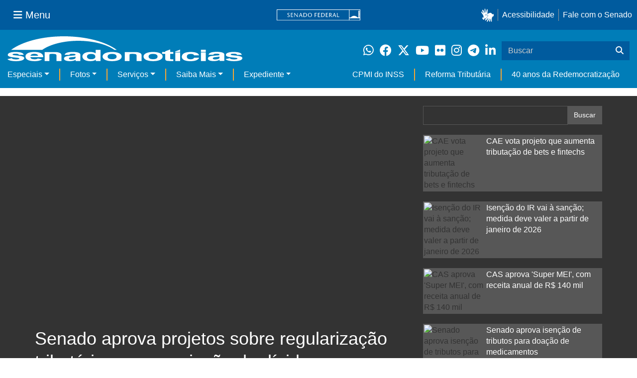

--- FILE ---
content_type: text/html;charset=utf-8
request_url: https://www12.senado.leg.br/noticias/videos/2021/08/senado-aprova-projetos-sobre-regularizacao-tributaria-e-renegociacao-de-dividas
body_size: 104628
content:


<!DOCTYPE html>

<html lang="pt-br">

<head>
    
        <link rel="canonical" href="https://www12.senado.leg.br/noticias/videos/2021/08/senado-aprova-projetos-sobre-regularizacao-tributaria-e-renegociacao-de-dividas" />
    <meta charset="utf-8">
    <meta http-equiv="X-UA-Compatible" content="IE=edge">
    <meta name="keywords" content="Tributação, Empresas, Micros e Pequenas Empresas, Renegociação de dívidas">
    
    
    
    
    
    <meta property="og:locale" content="pt_BR" />
    <meta property="og:site_name" content="Senado Federal" />
    <!-- HTML5 shim and Respond.js IE8 support of HTML5 elements and media queries -->
    <!--[if lt IE 9]>
      <script src="https://oss.maxcdn.com/libs/html5shiv/3.7.0/html5shiv.js"></script>
      <script src="https://oss.maxcdn.com/libs/respond.js/1.3.0/respond.min.js"></script>
    <![endif]-->

    
    <meta property="og:title" content="Senado aprova projetos sobre regularização tributária e renegociação de dívidas"/>
    <meta name="description" property="og:description" content="O Senado aprovou nesta quinta-feira (5) dois projetos de lei que tratam, entre outros itens, de dívidas de empresas — ambos ainda têm de ser analisados na Câmara dos Deputados. Um é o  PL 4.728/2020 , de autoria do presidente do Senado, Rodrigo Pacheco, que reabre o prazo de adesão ao Programa Especial de Regularização Tributária (Pert). O outro é o  PLP 46/2021 , de autoria do senador Jorginho Mello (PL-SC), que prevê parcelamento de dívidas de pequenas e microempresas. As duas propostas tiveram como relator Fernando Bezerra Coelho (MDB-PE), que é o líder do governo no Senado."/>
    <meta property="og:url" content="https://www12.senado.leg.br/noticias/videos/2021/08/senado-aprova-projetos-sobre-regularizacao-tributaria-e-renegociacao-de-dividas"/>
    <meta property="og:type" content="article"/>
    <meta property="article:publisher" content="150311598318037"/>
    <meta property="article:modified_time" content="2021-08-05T22:11:28-03:00"/>
    <meta name="sf_data" property="article:published_time" content="2021-08-05T21:21:19-03:00"/>
    <meta property="article:section" content="Vídeos"/>
    <meta name="twitter:card" content="summary_large_image"/>
    <meta name="twitter:title" content="Senado aprova projetos sobre regularização tributária e renegociação de dívidas"/>
    <meta name="twitter:description" content="O Senado aprovou nesta quinta-feira (5) dois projetos de lei que tratam, entre outros itens, de dívidas de empresas — ambos ainda têm de ser analisados na Câmara dos Deputados. Um é o  PL 4.728/2020 , de autoria do presidente do Senado, Rodrigo Pacheco, que reabre o prazo de adesão ao Programa Especial de Regularização Tributária (Pert). O outro é o  PLP 46/2021 , de autoria do senador Jorginho Mello (PL-SC), que prevê parcelamento de dívidas de pequenas e microempresas. As duas propostas tiveram como relator Fernando Bezerra Coelho (MDB-PE), que é o líder do governo no Senado."/>
    <meta name="sf_indexacao" property="article:tag" content="Tributação"/>
    <meta name="sf_indexacao" property="article:tag" content="Empresas"/>
    <meta name="sf_indexacao" property="article:tag" content="Micros e Pequenas Empresas"/>
    <meta name="sf_indexacao" property="article:tag" content="Renegociação de dívidas"/>
    <meta property="og:image" content="https://www12.senado.leg.br/noticias/videos/2021/08/senado-aprova-projetos-sobre-regularizacao-tributaria-e-renegociacao-de-dividas/@@images/124133a0-208d-4b1a-ace5-5e92d1bd3162.jpeg"/>
    <meta property="og:image:width" content="872"/>
    <meta property="og:image:height" content="480"/>
    <meta name="twitter:image" content="https://www12.senado.leg.br/noticias/videos/2021/08/senado-aprova-projetos-sobre-regularizacao-tributaria-e-renegociacao-de-dividas/@@images/124133a0-208d-4b1a-ace5-5e92d1bd3162.jpeg"/>



<title>Senado aprova projetos sobre regularização tributária e renegociação de dívidas &mdash; Senado Notícias</title>

<meta name="viewport" content="width=device-width, initial-scale=1.0">

        
        
        
        <link rel="stylesheet" type="text/css" href="https://www12.senado.leg.br/noticias/++plone++senado_noticias/css/video.css" />
    

    
<script>PORTAL_URL = 'https://www12.senado.leg.br/noticias';</script>


  

    

    

    <script type="text/javascript" src="https://www12.senado.leg.br/noticias/++plone++production/++unique++2025-11-25T16:50:26.694665/default.js" data-bundle="production"></script>

    

    

  

  

    

    

    <script type="text/javascript" src="https://www12.senado.leg.br/noticias/++plone++senado_noticias/++unique++2025-11-28%2017%3A14%3A13/bundles/senado_noticias-bundle.min.js" data-bundle="senado_noticias-js-bundle"></script>

    

    

  

  

    

    

    <script type="text/javascript" src="https://www12.senado.leg.br/noticias/++plone++senado_datetimepicker/++unique++2025-11-28%2017%3A14%3A09/bundles/datetimepicker.min.js" data-bundle="senado_datetimepicker-js-bundle"></script>

    

    

  

  

    

    

    <script type="text/javascript" src="https://www12.senado.leg.br/noticias/++plone++senado_widgets/++unique++2025-11-28%2017%3A14%3A14/bundles/senado_widgets.min.js" data-bundle="senado_widgets-js-bundle"></script>

    

    

  

  

    

    

    <script type="text/javascript" src="https://www12.senado.leg.br/noticias/++plone++static/++unique++2024-05-04%2010%3A02%3A26.370688/formwidget.autocomplete.min.js" data-bundle="formwidget-autocomplete"></script>

    

    

  

  

    

    

    <script type="text/javascript" src="https://www12.senado.leg.br/noticias/++plone++senado_noticias/++unique++2025-11-28%2017%3A14%3A13/bundles/senado_noticias_essencial-bundle.min.js" data-bundle="senado_noticias_essencial-bundle"></script>

    

    

  

  

    

    

    <script type="text/javascript" src="https://www12.senado.leg.br/noticias/++plone++senado_formwidget_textocomcontadordecaracteres/++unique++2025-11-28%2017%3A14%3A10/bundles/senado_formwidget_textocomcontadordecaracteres.min.js" data-bundle="senado_formwidget_textocomcontadordecaracteres-js-bundle"></script>

    

    

  


    

    <link rel="stylesheet" type="text/css" href="https://cdnjs.cloudflare.com/ajax/libs/font-awesome/4.7.0/css/font-awesome.min.css" />

    
    <link rel="apple-touch-icon" sizes="180x180" href="https://www12.senado.leg.br/noticias/++plone++senado_noticias/favicon/apple-touch-icon.png?v=697oma3x8q"/>
    <link rel="icon" type="image/png" sizes="32x32" href="https://www12.senado.leg.br/noticias/++plone++senado_noticias/favicon/favicon-32x32.png?v=697oma3x8q"/>
    <link rel="icon" type="image/png" sizes="16x16" href="https://www12.senado.leg.br/noticias/++plone++senado_noticias/favicon/favicon-16x16.png?v=697oma3x8q"/>
    <link rel="manifest" href="https://www12.senado.leg.br/noticias/++plone++senado_noticias/favicon/manifest.json?v=697oma3x8q"/>
    <link rel="mask-icon" color="#00305c" href="https://www12.senado.leg.br/noticias/++plone++senado_noticias/favicon/safari-pinned-tab.svg?v=697oma3x8q"/>
    <link rel="shortcut icon" href="https://www12.senado.leg.br/noticias/++plone++senado_noticias/favicon/favicon.ico?v=697oma3x8q"/>
    <meta name="apple-mobile-web-app-title" content="Senado Federal"/>
    <meta name="application-name" content="Senado Federal"/>
    <meta name="msapplication-config" content="https://www12.senado.leg.br/noticias/++plone++senado_noticias/favicon/browserconfig.xml?v=697oma3x8q"/>
    <meta name="theme-color" content="#00305c"/>


    <link rel="search" href="https://www12.senado.leg.br/noticias/busca" title="Buscar neste site" />







<link rel="stylesheet" href="https://www12.senado.leg.br/noticias/++plone++production/++unique++2025-11-25T16:50:26.694665/default.css" data-bundle="production" /><link rel="stylesheet" href="https://www12.senado.leg.br/noticias/++plone++static/++unique++2025-11-27%2020%3A39%3A16/plone-glyphicons-compiled.css" data-bundle="plone-glyphicons" /><link rel="stylesheet" href="https://www12.senado.leg.br/noticias/++plone++senado_datetimepicker/++unique++2025-11-28%2017%3A14%3A09/bundles/datetimepicker.min.css" data-bundle="senado_datetimepicker-css-bundle" /><link rel="stylesheet" href="https://www12.senado.leg.br/noticias/++plone++senado_widgets/++unique++2025-11-28%2017%3A14%3A14/bundles/senado_widgets.min.css" data-bundle="senado_widgets-css-bundle" /><link rel="stylesheet" href="https://www12.senado.leg.br/noticias/++plone++static/++unique++2025-11-27%2020%3A39%3A16/plone-fontello-compiled.css" data-bundle="plone-fontello" /><link rel="stylesheet" href="https://www12.senado.leg.br/noticias/++plone++senado_noticias/++unique++2025-11-28%2017%3A14%3A13/bundles/senado_noticias-css-bundle.min.css" data-bundle="senado_noticias-css-bundle" /><link rel="stylesheet" href="https://www12.senado.leg.br/noticias/++plone++static/++unique++2024-05-04%2010%3A02%3A26.370688/formwidget.autocomplete.min.css" data-bundle="formwidget-autocomplete" /><link rel="stylesheet" href="https://www12.senado.leg.br/noticias/++plone++senado_noticias/++unique++2025-11-28%2017%3A14%3A13/bundles/senado_noticias_essencial-bundle.min.css" data-bundle="senado_noticias_essencial-bundle" />


    <meta name="viewport" content="width=device-width, initial-scale=1.0, minimum-scale=1.0" />
    <meta name="description" content="Portal de Notícias do Senado Federal: matérias, entrevistas e informações oficiais sobre a atividade legislativa." />

    
    <script async="async" src="https://www.googletagmanager.com/gtag/js?id=G-CW3ZH25XMK"></script>
    <script>
        window.dataLayer = window.dataLayer || [];
        function gtag(){dataLayer.push(arguments);}
        gtag('js', new Date());
        gtag('config', 'G-19XVN78DZV');
        gtag('config', 'G-CW3ZH25XMK');
    </script>
    
    

    
</head>

<body id="sfcss" data-i18ncatalogurl="https://www12.senado.leg.br/noticias/plonejsi18n" data-view-url="https://www12.senado.leg.br/noticias/videos/2021/08/senado-aprova-projetos-sobre-regularizacao-tributaria-e-renegociacao-de-dividas" data-portal-url="https://www12.senado.leg.br/noticias" data-pat-pickadate="{&quot;selectYears&quot;: 200}" data-base-url="https://www12.senado.leg.br/noticias/videos/2021/08/senado-aprova-projetos-sobre-regularizacao-tributaria-e-renegociacao-de-dividas" class="frontend icons-on portaltype-noticias-video section-videos site-noticias subsection-2021 subsection-2021-08 subsection-2021-08-senado-aprova-projetos-sobre-regularizacao-tributaria-e-renegociacao-de-dividas template-view thumbs-on userrole-anonymous viewpermission-view">

    
    

    <a id="ancora-irconteudoprincipal" class="sr-only" href="#conteudoPrincipal">Ir para conteúdo principal</a>

    
        
        
    
    

    <div class="sf-wrapper">
        <div class="js-sidebar-mountpoint" data-url="/hpsenado/wssidebar.json"></div>
    </div>
    
<div class="sf-wrapper">
    <nav class="Triad navbar_global">
        <div>
            <button class="btn btn-lg btn-secondary js-sidebar-action" id="jstoggle" type="button" aria-label="Menu Senado">
                <i class="fas fa-bars"></i>
                <span class="u-hideLower title-n"> Menu</span>
            </button>
        </div>
        <div>
            <a class="navbar_global-brand" href="https://www.senado.leg.br" title="Senado Federal">
                <img src="https://www.senado.leg.br/noticias/essencial/images/senado.svg" alt="Title">
            </a>
        </div>
        <div>
            <div class="Rail Rail--fenced u-hideLower">
                <a class="js-vlibras" role="button" title="Acessibilidade">
                    <img src="https://www.senado.leg.br/noticias/essencial/images/hands.svg" width="25px" height="27px" alt="Acessibilidade">
                </a>
                <a class="link link-deep" href="https://www12.senado.leg.br/institucional/responsabilidade-social/acessibilidade">Acessibilidade</a>
                <a class="link link-deep" href="http://www12.senado.gov.br/institucional/falecomosenado">Fale com o Senado</a>
            </div>
            <a class="btn btn-lg btn-secondary u-hideUpper" href="http://www12.senado.gov.br/institucional/falecomosenado" arial-label="Fale com o Senado">
                <i class="fas fa-phone"></i>
                <span class="sr-only">Fale com o Senado</span>
            </a>
        </div>
    </nav>
</div>

    
        
<div class="sf-wrapper">
    <div class="menu-local">
        <div class="pt-2">
            <a class="nav_control-title" href="/noticias" title="Senado Notícias">
                <img class="img-fluid" src="/noticias/++plone++senado_noticias/img/logo_branca.svg" alt="Senado Notícias" height="auto" width="100%">
            </a>
        </div>
        <button class="btn_control-res btn btn-tertiary btn-lg" type="button" data-toggle="collapse.se" data-target="#menu-local__form" aria-controls="menu-local__form" aria-expanded="false" aria-label="Exibe busca">
            <i class="fas fa-search" aria-hidden="true"></i>
            <span class="sr-only">Buscar</span>
        </button>
        <div class="menu-local__social">
            <a class="link link-deep--whatsapp" href="https://www12.senado.leg.br/noticias/whatsapp" target="_blank" title="WhatsApp">
                <i class="fab fa-whatsapp" aria-hidden="true"></i>
                <span class="sr-only">Clique para receber notícias do Senado em seu Whatsapp</span>
            </a>
            <a class="link link-deep--facebook" href="http://www.facebook.com/senadofederal" target="_blank" title="Facebook">
                <i class="fab fa-facebook" aria-hidden="true"></i>
                <span class="sr-only">Facebook do Senado Federal</span>
            </a>
            <a class="link link-deep--twitter" href="https://twitter.com/senadofederal" target="_blank" title="Twitter">
                <i class="fab fa-x-twitter" aria-hidden="true"></i>
                <span class="sr-only">Twitter do Senado Federal</span>
            </a>
            <a class="link link-deep--youtube" href="http://www.youtube.com/user/TVSenadoOficial" target="_blank" title="YouTube">
                <i class="fab fa-youtube" aria-hidden="true"></i>
                <span class="sr-only">Canal Youtube da TV Senado</span>
            </a>
            <a class="link link-deep--flickr" href="http://www.flickr.com/agenciasenado" target="_blank" title="Flickr">
                <i class="fab fa-flickr" aria-hidden="true"></i>
                <span class="sr-only">Flickr da Agência Senado</span>
            </a>
            <a class="link link-deep--instagram" href="http://instagram.com/senadofederal" target="_blank" title="Instagram">
                <i class="fab fa-instagram" aria-hidden="true"></i>
                <span class="sr-only">Instagram do Senado Federal</span>
            </a>
            <a class="link link-deep--telegram" href="https://t.me/SenadoNoTelegram" target="_blank" title="Telegram">
                <i class="fab fa-telegram-plane" aria-hidden="true"></i>
                <span class="sr-only">Senado Federal no Telegram</span>
            </a>
            <a class="link link-deep--linkedin" href="https://www.linkedin.com/company/senadofederal/" target="_blank" title="Linkedin">
                <i class="fab fa-linkedin-in" aria-hidden="true"></i>
                <span class="sr-only">Linkedin do Senado Federal</span>
            </a>
        </div>
        <form class="menu-local__form collapse" id="menu-local__form" action="https://www12.senado.leg.br/noticias/busca">
            <div class="search-wrapper">
                <label for="input-buscar" class="sr-only">Buscar</label>
                <input class="form-control search-out" type="search" placeholder="Buscar" name="SearchableText" id="input-buscar">
                <button class="search-btn" type="submit" aria-label="Buscar">
                    <i class="fas fa-search" aria-hidden="true"></i>
                    <span class="sr-only">Buscar</span>
                </button>
            </div>
        </form>
    </div>
    <nav class="navbar navbar_control navbar-expand-lg navbar--sf">
        <button class="navbar-toggler navbar-toggler--sf" type="button" data-toggle="collapse.se" data-target="#js-navbar-dropdown" aria-controls="js-navbar-dropdown" aria-expanded="false" aria-label="Menu Desta Seção">
            <div class="btn btn-secondary">
                <i class="fas fa-bars"></i>
            </div>
            <div class="ml-2">MENU DESTA SEÇÃO</div>
        </button>
        <div class="collapse navbar-collapse-se" id="js-navbar-dropdown">
            <ul class="navbar-nav navbar-nav--sf">
                <li class="nav-item dropdown"><a class="link link--nav dropdown-toggle" id="js-menu-2" href="#" data-toggle="dropdown.se" aria-haspopup="true" aria-expanded="false">Especiais</a>
                    <div class="dropdown-menu dropdown-menu--sf" aria-labelledby="js-menu-2">
                        <a class="dropdown-item" href="/noticias/infomaterias">Reportagens</a>
                        <a class="dropdown-item" href="/noticias/especiais/arquivo-s">Arquivo S</a>
                        <a class="dropdown-item" href="/noticias/infomaterias/ultimas_webstories">Web Stories</a>
                        <a class="dropdown-item" href="/noticias/ao-vivo">Grandes coberturas</a>
                        <a class="dropdown-item" href="/noticias/acervo-historico">Acervo</a>
                    </div>
                </li>
                <li class="nav-item dropdown"><a class="link link--nav dropdown-toggle" id="js-menu-3" href="#" data-toggle="dropdown.se" aria-haspopup="true" aria-expanded="false">Fotos</a>
                    <div class="dropdown-menu dropdown-menu--sf" aria-labelledby="js-menu-3">
                        <a class="dropdown-item" href="http://www12.senado.leg.br/fotos">Banco de imagens</a>
                        <a class="dropdown-item" href="/noticias/galerias">Galerias</a>
                    </div>
                </li>
                <li class="nav-item dropdown"><a class="link link--nav dropdown-toggle" id="js-menu-4" href="#" data-toggle="dropdown.se" aria-haspopup="true" aria-expanded="false">Serviços</a>
                    <div class="dropdown-menu dropdown-menu--sf" aria-labelledby="js-menu-4">
                        <a class="dropdown-item" href="https://www12.senado.leg.br/multimidia">Senado Multimídia</a>
                        <a class="dropdown-item js-sfn-offer" href="#">Notificações</a>
                        <a class="dropdown-item" href="/noticias/newsletter">Newsletter</a>
                    </div>
                </li>
                <li class="nav-item dropdown"><a class="link link--nav dropdown-toggle" id="js-menu-5" href="#" data-toggle="dropdown.se" aria-haspopup="true" aria-expanded="false">Saiba Mais</a>
                    <div class="dropdown-menu dropdown-menu--sf" aria-labelledby="js-menu-5">
                        <a class="dropdown-item" href="/noticias/glossario-legislativo">Glossário</a>
                        <a class="dropdown-item" href="/noticias/entenda-o-assunto">Entenda o assunto</a>
                        <a class="dropdown-item" href="/manualdecomunicacao">Manual de Comunicação</a>
                        <a class="dropdown-item" href="/noticias/constituicoes">Constituições</a>
                    </div>
                </li>
                <li class="nav-item dropdown"><a class="link link--nav dropdown-toggle" id="js-menu-6" href="#" data-toggle="dropdown.se" aria-haspopup="true" aria-expanded="false">Expediente</a>
                    <div class="dropdown-menu dropdown-menu--sf" aria-labelledby="js-menu-6">
                        <a class="dropdown-item" href="/noticias/quem-somos">Quem somos</a>
                        <a class="dropdown-item" href="/noticias/fale-conosco">Fale com a gente</a>
                        <a class="dropdown-item" href="/noticias/politica-de-uso">Política de uso</a>
                        <a class="dropdown-item" href="/noticias/politica-de-uso-das-redes-sociais">Política de uso para redes sociais</a>
                    </div>
                </li>
                <li class="nav-spacer"></li>
                <li class="nav-item">
                    <a class="link link--nav" href="/noticias/destaques/cpmi-do-inss">CPMI do INSS</a>
                </li>
                <li class="nav-item">
                    <a class="link link--nav" href="/noticias/destaques/reforma-tributaria">Reforma Tributária</a>
                </li>
                <li class="nav-item">
                    <a class="link link--nav" href="/noticias/destaques/40-anos-da-redemocratizacao">40 anos da Redemocratização</a>
                </li>
            </ul>
        </div>
    </nav>
</div>

    


    
    
    
        

        
    
    
    

    
    
    
    

    
    <div id="conteudoPrincipal" class="container" role="main">
        <!-- início bannner-->
        
        
        <!-- fim bannner-->
        
  


        <span id="social-tags-body" style="display: none" itemscope itemtype="http://schema.org/WebPage">
  
</span>

        

        

<div id="video" role="main">
    <div class="bg-multimidia">
        <div class="container">
            <div class="row">
                <div class="col-md-8">
                    <!--Busca-->
                    <div class="row m20-bottom visible-xs">
                      <form>
                        <div class="col-md-12">
                            <div class="input-group">
                                <input type="text" class="form-control videos">
                                <span class="input-group-btn">
                                    <button class="btn btn-default btn-videos" type="button">Buscar</button>
                                </span>
                            </div>
                        </div>
                      </form>
                    </div>

                    <!--Destaque principal-->
                    <div class="embed-responsive embed-responsive-16by9">
                        <iframe width="720" height="420" frameborder="0" allowfullscreen="true" src="//www.youtube.com/embed/8wFoEpA-QPY?showinfo=0&amp;autohide=1&amp;rel=0&amp;wmode=transparent"></iframe>
                    </div>
                    <p></p>

                    <h1 class="white">Senado aprova projetos sobre regularização tributária e renegociação de dívidas</h1>

                    

        <div class="SocialBar SocialBar--right">
            
    <p class="js-socialbar l-fork u-noPrint">
        <a class="btn / ShareIcon ShareIcon--whatsapp" data-action="share/whatsapp/share" href="whatsapp://send?text=Senado%20aprova%20projetos%20sobre%20regulariza%C3%A7%C3%A3o%20tribut%C3%A1ria%20e%20renegocia%C3%A7%C3%A3o%20de%20d%C3%ADvidas%0A%0Ahttps%3A%2F%2Fwww12.senado.leg.br%2Fnoticias%2Fvideos%2F2021%2F08%2Fsenado-aprova-projetos-sobre-regularizacao-tributaria-e-renegociacao-de-dividas%3Futm_medium%3Dshare-button%26utm_source%3Dwhatsapp">
            <span class="sr-only">Compartilhe este conteúdo no Whatsapp</span>
        </a>
        <a class="btn / ShareIcon ShareIcon--facebook / js-popup" target="_blank" href="https://facebook.com/sharer.php?u=https%3A%2F%2Fwww12.senado.leg.br%2Fnoticias%2Fvideos%2F2021%2F08%2Fsenado-aprova-projetos-sobre-regularizacao-tributaria-e-renegociacao-de-dividas%3Futm_medium%3Dshare-button%26utm_source%3Dfacebook">
            <span class="sr-only">Compartilhe este conteúdo no Facebook</span>
        </a>
        <a class="btn / ShareIcon ShareIcon--twitter / js-popup" target="_blank" href="https://twitter.com/share?url=https%3A%2F%2Fwww12.senado.leg.br%2Fnoticias%2Fvideos%2F2021%2F08%2Fsenado-aprova-projetos-sobre-regularizacao-tributaria-e-renegociacao-de-dividas%3Futm_medium%3Dshare-button%26utm_source%3Dtwitter&amp;text=Senado%20aprova%20projetos%20sobre%20regulariza%C3%A7%C3%A3o%20tribut%C3%A1ria%20e%20renegocia%C3%A7%C3%A3o%20de%20d%C3%ADvidas">
            <span class="sr-only">Compartilhe este conteúdo no Twitter</span>
        </a>
        <a class="btn / ShareIcon ShareIcon--telegram / js-popup" target="_blank" data-height="550" href="https://telegram.me/share/url?url=https%3A%2F%2Fwww12.senado.leg.br%2Fnoticias%2Fvideos%2F2021%2F08%2Fsenado-aprova-projetos-sobre-regularizacao-tributaria-e-renegociacao-de-dividas%3Futm_medium%3Dshare-button%26utm_source%3Dtelegram">
            <span class="sr-only">Compartilhe este conteúdo no Telegram</span>
        </a>
        <a class="btn / ShareIcon ShareIcon--linkedin / js-popup" target="_blank" data-height="550" href="https://www.linkedin.com/shareArticle?mini=true&amp;url=https%3A%2F%2Fwww12.senado.leg.br%2Fnoticias%2Fvideos%2F2021%2F08%2Fsenado-aprova-projetos-sobre-regularizacao-tributaria-e-renegociacao-de-dividas%3Futm_medium%3Dshare-button%26utm_source%3Dlinkedin">
            <span class="sr-only">Compartilhe este conteúdo no Linkedin</span>
        </a>
    </p>

        </div>

        <p>
            <small>
                
                <span class="text-muted">05/08/2021, 21h21</span>
                
            </small>
        </p>

    

                    <div class="clearfix"></div>

                    <div class="white">
                        <p>
                            <span><p>O Senado aprovou nesta quinta-feira (5) dois projetos de lei que tratam, entre outros itens, de dívidas de empresas — ambos ainda têm de ser analisados na Câmara dos Deputados. Um é o <strong><a class="external-link" href="http://www25.senado.leg.br/web/atividade/materias/-/materia/144949" target="_self" title="">PL 4.728/2020</a></strong>, de autoria do presidente do Senado, Rodrigo Pacheco, que reabre o prazo de adesão ao Programa Especial de Regularização Tributária (Pert). O outro é o <strong><a class="external-link" href="http://www25.senado.leg.br/web/atividade/materias/-/materia/147899" target="_self" title="">PLP 46/2021</a></strong>, de autoria do senador Jorginho Mello (PL-SC), que prevê parcelamento de dívidas de pequenas e microempresas. As duas propostas tiveram como relator Fernando Bezerra Coelho (MDB-PE), que é o líder do governo no Senado.</p></span>
                            
                        </p>
                    </div>

                    <div class="relacionados-videos white">
                        <div class="Apex Apex--default zeta u-spacer--xl">Saiba mais</div>
                        <p>
                            <span class="glyphicon glyphicon-volume-up"></span>
                            <a href="https://www12.senado.leg.br/noticias/audios/2021/08/vai-a-camara-projeto-sobre-renegociacao-de-dividas-de-pequenas-empresas" target="_self" >
                                <strong>Vai à Câmara projeto sobre renegociação de dívidas de pequenas empresas</strong>
                            </a>
                        </p>
                        <p>
                            <span class="glyphicon glyphicon-list-alt"></span>
                            <a href="https://www12.senado.leg.br/noticias/materias/2021/08/05/senado-aprova-parcelamento-de-dividas-fiscais-de-micro-e-pequenas-empresas" target="_self" >
                                <strong>Senado aprova parcelamento de dívidas fiscais de micro e pequenas empresas</strong>
                            </a>
                        </p>
                        <p>
                            <span class="glyphicon glyphicon-list-alt"></span>
                            <a href="https://www12.senado.leg.br/noticias/materias/2021/08/05/projeto-que-reabre-prazo-para-o-programa-especial-de-regularizacao-tributaria-segue-para-a-camara" target="_self" >
                                <strong>Projeto que reabre prazo para o Programa Especial de Regularização Tributária segue para a Câmara</strong>
                            </a>
                        </p>
                    </div>

                    <div class="relacionados-videos white">
                        <div class="Apex Apex--default zeta u-spacer--xl">Proposições legislativas</div>
                        <p>
                            
                            <a href="http://www25.senado.leg.br/web/atividade/materias/-/materia/144949" target="_blank">
                                <strong>PL 4728/2020</strong>
                            </a>
                            
                        </p>
                        <p>
                            
                            <a href="http://www25.senado.leg.br/web/atividade/materias/-/materia/147899" target="_blank">
                                <strong>PLP 46/2021</strong>
                            </a>
                            
                        </p>
                    </div>

                </div>

                <div class="col-md-4">
                    <!--Busca-->
                    <div class="row m20-bottom visible-lg visible-md">
                      <form action="https://www12.senado.leg.br/noticias/busca">
                        <div class="col-md-12">
                            <div class="input-group">
                                <input name="SearchableText" type="text" class="form-control videos">
                                <input type="hidden" name="portal_type:list" value="noticias.Video" id="pt_toggle"/>
                                <span class="input-group-btn">
                                    <button class="btn btn-default btn-videos" type="submit" id="btnBuscaAvancada" name="btnBuscaAvancada">Buscar</button>
                                </span>
                            </div>
                        </div>
                      </form>
                    </div>

                    <!--Relacionados-->
                    
                        <div class="bg-videos-relacionados clearfix m20-bottom">
                            <img width=120; height=90; class="img-responsive m5-right pull-left" src="//img.youtube.com/vi/fr0HsZMQS3E/0.jpg" alt="CAE vota projeto que aumenta tributação de bets e fintechs" />
                            <a class="white mais-videos" href="/noticias/videos/2025/11/cae-vota-projeto-que-aumenta-tributacao-de-bets-e-fintechs">CAE vota projeto que aumenta tributação de bets e fintechs</a>
                        </div>
                    
                        <div class="bg-videos-relacionados clearfix m20-bottom">
                            <img width=120; height=90; class="img-responsive m5-right pull-left" src="//img.youtube.com/vi/8aOI9UYbQHo/0.jpg" alt="Isenção do IR vai à sanção; medida deve valer a partir de janeiro de 2026" />
                            <a class="white mais-videos" href="/noticias/videos/2025/11/isencao-do-ir-vai-a-sancao-medida-deve-valer-a-partir-de-janeiro-de-2026">Isenção do IR vai à sanção; medida deve valer a partir de janeiro de 2026</a>
                        </div>
                    
                        <div class="bg-videos-relacionados clearfix m20-bottom">
                            <img width=120; height=90; class="img-responsive m5-right pull-left" src="//img.youtube.com/vi/RsXMOIVzctw/0.jpg" alt="CAS aprova 'Super MEI', com receita anual de R$ 140 mil" />
                            <a class="white mais-videos" href="/noticias/videos/2025/10/cas-aprova-super-mei-com-receita-anual-de-r-140-mil">CAS aprova 'Super MEI', com receita anual de R$ 140 mil</a>
                        </div>
                    
                        <div class="bg-videos-relacionados clearfix m20-bottom">
                            <img width=120; height=90; class="img-responsive m5-right pull-left" src="//img.youtube.com/vi/NC4nYvj9PZc/0.jpg" alt="Senado aprova isenção de tributos para doação de medicamentos" />
                            <a class="white mais-videos" href="/noticias/videos/2025/10/senado-aprova-isencao-de-tributos-para-doacao-de-medicamentos">Senado aprova isenção de tributos para doação de medicamentos</a>
                        </div>
                    
                    <div class="bg-videos-relacionados clearfix m20-bottom">
                        <h5 class="text-center"><a class="white mais-videos" href="https://www12.senado.leg.br/noticias/todos-videos">Mais vídeos</a></h5>
                    </div>
                </div>
            </div>
        </div>
    </div>

    <!-- Últimos -->
    <div class="container">
        <div class="row">
            <div class="col-md-12 clearfix">

                <h3><strong>Últimos vídeos</strong></h3>
                <span class="nav-abas pull-right">
                    <span class="btn-group">
                        <a href="https://www12.senado.leg.br/noticias/todos-videos"><button type="button" class="btn btn-sm btn-link hidden-xs">Mais Vídeos &#8250;</button></a>
                    </span>
                    <a href="#carrosselUltimos" data-slide="prev">
                        <button type="button" class="btn btn-sm btn-default"><b class="glyphicon glyphicon-chevron-left"></b></button>
                    </a>
                    <a href="#carrosselUltimos" data-slide="next">
                        <button type="button" class="btn btn-sm btn-default"><b class="glyphicon glyphicon-chevron-right"></b></button>
                    </a>
                </span>
            </div>
            <div class="col-md-12 clearfix" style="padding:0;">
                
                    <div class="visible-md visible-sm visible-lg">
                        <div class="carousel slide" id="carrosselUltimos" data-wrap="false" data-interval="false">
                            <div class="carousel-inner">
                                
                                    
                                        <div class="item active">
                                            
                                                <div class="col-xs-6 col-md-3">
                                                    <div class="thumbnail destaque-padrao">
                                                        <a href="/noticias/videos/2025/11/congresso-derruba-vetos-a-lei-do-licenciamento-ambiental-e-ao-propag">
                                                            <img class="borda vistos img-responsive" src="//img.youtube.com/vi/nyesKKDuH5M/mqdefault.jpg" alt="Congresso derruba vetos à Lei do Licenciamento Ambiental e ao Propag">
                                                        </a>
                                                        <div class="caption">
                                                            <h4><a href="/noticias/videos/2025/11/congresso-derruba-vetos-a-lei-do-licenciamento-ambiental-e-ao-propag">Congresso derruba vetos à Lei do Licenciamento Ambiental e ao Propag</a></h4>
                                                        </div>
                                                    </div>
                                                </div>
                                            
                                                <div class="col-xs-6 col-md-3">
                                                    <div class="thumbnail destaque-padrao">
                                                        <a href="/noticias/videos/2025/11/debatedores-pedem-campanha-de-conscientizacao-sobre-saude-bucal">
                                                            <img class="borda vistos img-responsive" src="//img.youtube.com/vi/lP07dCggxXQ/mqdefault.jpg" alt="Debatedores pedem campanha de conscientização sobre saúde bucal">
                                                        </a>
                                                        <div class="caption">
                                                            <h4><a href="/noticias/videos/2025/11/debatedores-pedem-campanha-de-conscientizacao-sobre-saude-bucal">Debatedores pedem campanha de conscientização sobre saúde bucal</a></h4>
                                                        </div>
                                                    </div>
                                                </div>
                                            
                                                <div class="col-xs-6 col-md-3">
                                                    <div class="thumbnail destaque-padrao">
                                                        <a href="/noticias/videos/2025/11/senado-aprova-aposentadoria-especial-para-agentes-de-saude-1">
                                                            <img class="borda vistos img-responsive" src="//img.youtube.com/vi/WRo2ltNY2r4/mqdefault.jpg" alt="Senado Aprova: Aposentadoria especial para agentes de saúde">
                                                        </a>
                                                        <div class="caption">
                                                            <h4><a href="/noticias/videos/2025/11/senado-aprova-aposentadoria-especial-para-agentes-de-saude-1">Senado Aprova: Aposentadoria especial para agentes de saúde</a></h4>
                                                        </div>
                                                    </div>
                                                </div>
                                            
                                                <div class="col-xs-6 col-md-3">
                                                    <div class="thumbnail destaque-padrao">
                                                        <a href="/noticias/videos/2025/11/politica-nacional-de-autocuidado-recebe-apoio-em-audiencia-na-cdh">
                                                            <img class="borda vistos img-responsive" src="//img.youtube.com/vi/PqtJ2d3Zqjo/mqdefault.jpg" alt="Política nacional de autocuidado recebe apoio em audiência na CDH">
                                                        </a>
                                                        <div class="caption">
                                                            <h4><a href="/noticias/videos/2025/11/politica-nacional-de-autocuidado-recebe-apoio-em-audiencia-na-cdh">Política nacional de autocuidado recebe apoio em audiência na CDH</a></h4>
                                                        </div>
                                                    </div>
                                                </div>
                                            
                                        </div>
                                    
                                
                                    
                                        <div class="item">
                                            
                                                <div class="col-xs-6 col-md-3">
                                                    <div class="thumbnail destaque-padrao">
                                                        <a href="/noticias/videos/2025/11/codigo-civil-especialistas-defendem-mecanismos-para-coibir-excesso-de-judicializacao">
                                                            <img class="borda vistos img-responsive" src="//img.youtube.com/vi/tdMGONXPY8M/mqdefault.jpg" alt="Código Civil: especialistas defendem mecanismos para coibir excesso de judicialização">
                                                        </a>
                                                        <div class="caption">
                                                            <h4><a href="/noticias/videos/2025/11/codigo-civil-especialistas-defendem-mecanismos-para-coibir-excesso-de-judicializacao">Código Civil: especialistas defendem mecanismos para coibir excesso de judicialização</a></h4>
                                                        </div>
                                                    </div>
                                                </div>
                                            
                                                <div class="col-xs-6 col-md-3">
                                                    <div class="thumbnail destaque-padrao">
                                                        <a href="/noticias/videos/2025/11/equidade-racial-praticas-adotadas-pelo-senado-sao-publicadas-em-livro">
                                                            <img class="borda vistos img-responsive" src="//img.youtube.com/vi/B36oruRqXL0/mqdefault.jpg" alt="Equidade racial: práticas adotadas pelo Senado são publicadas em livro">
                                                        </a>
                                                        <div class="caption">
                                                            <h4><a href="/noticias/videos/2025/11/equidade-racial-praticas-adotadas-pelo-senado-sao-publicadas-em-livro">Equidade racial: práticas adotadas pelo Senado são publicadas em livro</a></h4>
                                                        </div>
                                                    </div>
                                                </div>
                                            
                                                <div class="col-xs-6 col-md-3">
                                                    <div class="thumbnail destaque-padrao">
                                                        <a href="/noticias/videos/2025/11/datasenado-recebe-homenagem-e-lanca-nova-pesquisa-sobre-violencia-contra-mulher">
                                                            <img class="borda vistos img-responsive" src="//img.youtube.com/vi/f8HQGiyEHhw/mqdefault.jpg" alt="DataSenado recebe homenagem e lança nova pesquisa sobre violência contra mulher">
                                                        </a>
                                                        <div class="caption">
                                                            <h4><a href="/noticias/videos/2025/11/datasenado-recebe-homenagem-e-lanca-nova-pesquisa-sobre-violencia-contra-mulher">DataSenado recebe homenagem e lança nova pesquisa sobre violência contra mulher</a></h4>
                                                        </div>
                                                    </div>
                                                </div>
                                            
                                                <div class="col-xs-6 col-md-3">
                                                    <div class="thumbnail destaque-padrao">
                                                        <a href="/noticias/videos/2025/11/tecnologia-e-mercado-global-ampliam-acao-do-crime-organizado-aponta-debate">
                                                            <img class="borda vistos img-responsive" src="//img.youtube.com/vi/k7dX-C_w53U/mqdefault.jpg" alt="Tecnologia e mercado global ampliam ação do crime organizado, aponta debate">
                                                        </a>
                                                        <div class="caption">
                                                            <h4><a href="/noticias/videos/2025/11/tecnologia-e-mercado-global-ampliam-acao-do-crime-organizado-aponta-debate">Tecnologia e mercado global ampliam ação do crime organizado, aponta debate</a></h4>
                                                        </div>
                                                    </div>
                                                </div>
                                            
                                        </div>
                                    
                                
                                    
                                        <div class="item">
                                            
                                                <div class="col-xs-6 col-md-3">
                                                    <div class="thumbnail destaque-padrao">
                                                        <a href="/noticias/videos/2025/11/davi-destaca-papel-dos-evangelicos-e-defende-liberdade-religiosa">
                                                            <img class="borda vistos img-responsive" src="//img.youtube.com/vi/5u5qDhlYjvc/mqdefault.jpg" alt="Davi destaca papel dos evangélicos e defende liberdade religiosa">
                                                        </a>
                                                        <div class="caption">
                                                            <h4><a href="/noticias/videos/2025/11/davi-destaca-papel-dos-evangelicos-e-defende-liberdade-religiosa">Davi destaca papel dos evangélicos e defende liberdade religiosa</a></h4>
                                                        </div>
                                                    </div>
                                                </div>
                                            
                                                <div class="col-xs-6 col-md-3">
                                                    <div class="thumbnail destaque-padrao">
                                                        <a href="/noticias/videos/2025/11/diretor-da-pf-defende-integracao-no-combate-ao-crime-organizado">
                                                            <img class="borda vistos img-responsive" src="//img.youtube.com/vi/z0gmXOET9N8/mqdefault.jpg" alt="Diretor da PF defende integração no combate ao crime organizado">
                                                        </a>
                                                        <div class="caption">
                                                            <h4><a href="/noticias/videos/2025/11/diretor-da-pf-defende-integracao-no-combate-ao-crime-organizado">Diretor da PF defende integração no combate ao crime organizado</a></h4>
                                                        </div>
                                                    </div>
                                                </div>
                                            
                                                <div class="col-xs-6 col-md-3">
                                                    <div class="thumbnail destaque-padrao">
                                                        <a href="/noticias/videos/2025/11/senado-aprova-criminalizacao-de-barricadas-texto-volta-a-camara">
                                                            <img class="borda vistos img-responsive" src="//img.youtube.com/vi/O3TZDrWwhCU/mqdefault.jpg" alt="Senado aprova criminalização de barricadas; texto volta à Câmara">
                                                        </a>
                                                        <div class="caption">
                                                            <h4><a href="/noticias/videos/2025/11/senado-aprova-criminalizacao-de-barricadas-texto-volta-a-camara">Senado aprova criminalização de barricadas; texto volta à Câmara</a></h4>
                                                        </div>
                                                    </div>
                                                </div>
                                            
                                                <div class="col-xs-6 col-md-3">
                                                    <div class="thumbnail destaque-padrao">
                                                        <a href="/noticias/videos/2025/11/ao-vivo-sessao-especial-de-aniversario-do-datasenado-2013-27-11-25">
                                                            <img class="borda vistos img-responsive" src="//img.youtube.com/vi/cl-0jpOY840/mqdefault.jpg" alt="Sessão especial de aniversário do DataSenado – 27/11/25">
                                                        </a>
                                                        <div class="caption">
                                                            <h4><a href="/noticias/videos/2025/11/ao-vivo-sessao-especial-de-aniversario-do-datasenado-2013-27-11-25">Sessão especial de aniversário do DataSenado – 27/11/25</a></h4>
                                                        </div>
                                                    </div>
                                                </div>
                                            
                                        </div>
                                    
                                
                            </div>
                        </div>
                    </div>
                    <div class="visible-xs">
                        <div class="Deck Deck--strip Deck--row slideshow-init">
                            
                                
                                    <div class="Card u-size1of4">
                                        
                                            <div class="Card-body Segments u-spacer--xs">
                                                <div class="Embed Embed--16by9">
                                                    <a href="/noticias/videos/2025/11/congresso-derruba-vetos-a-lei-do-licenciamento-ambiental-e-ao-propag">
                                                        <img class="borda vistos img-responsive" src="//img.youtube.com/vi/nyesKKDuH5M/mqdefault.jpg" alt="Congresso derruba vetos à Lei do Licenciamento Ambiental e ao Propag">
                                                    </a>
                                                    <div class="caption">
                                                        <h4><a href="/noticias/videos/2025/11/congresso-derruba-vetos-a-lei-do-licenciamento-ambiental-e-ao-propag">Congresso derruba vetos à Lei do Licenciamento Ambiental e ao Propag</a></h4>
                                                    </div>
                                                </div>
                                            </div>
                                        
                                    </div>
                                
                                    <div class="Card u-size1of4">
                                        
                                            <div class="Card-body Segments u-spacer--xs">
                                                <div class="Embed Embed--16by9">
                                                    <a href="/noticias/videos/2025/11/debatedores-pedem-campanha-de-conscientizacao-sobre-saude-bucal">
                                                        <img class="borda vistos img-responsive" src="//img.youtube.com/vi/lP07dCggxXQ/mqdefault.jpg" alt="Debatedores pedem campanha de conscientização sobre saúde bucal">
                                                    </a>
                                                    <div class="caption">
                                                        <h4><a href="/noticias/videos/2025/11/debatedores-pedem-campanha-de-conscientizacao-sobre-saude-bucal">Debatedores pedem campanha de conscientização sobre saúde bucal</a></h4>
                                                    </div>
                                                </div>
                                            </div>
                                        
                                    </div>
                                
                                    <div class="Card u-size1of4">
                                        
                                            <div class="Card-body Segments u-spacer--xs">
                                                <div class="Embed Embed--16by9">
                                                    <a href="/noticias/videos/2025/11/senado-aprova-aposentadoria-especial-para-agentes-de-saude-1">
                                                        <img class="borda vistos img-responsive" src="//img.youtube.com/vi/WRo2ltNY2r4/mqdefault.jpg" alt="Senado Aprova: Aposentadoria especial para agentes de saúde">
                                                    </a>
                                                    <div class="caption">
                                                        <h4><a href="/noticias/videos/2025/11/senado-aprova-aposentadoria-especial-para-agentes-de-saude-1">Senado Aprova: Aposentadoria especial para agentes de saúde</a></h4>
                                                    </div>
                                                </div>
                                            </div>
                                        
                                    </div>
                                
                                    <div class="Card u-size1of4">
                                        
                                            <div class="Card-body Segments u-spacer--xs">
                                                <div class="Embed Embed--16by9">
                                                    <a href="/noticias/videos/2025/11/politica-nacional-de-autocuidado-recebe-apoio-em-audiencia-na-cdh">
                                                        <img class="borda vistos img-responsive" src="//img.youtube.com/vi/PqtJ2d3Zqjo/mqdefault.jpg" alt="Política nacional de autocuidado recebe apoio em audiência na CDH">
                                                    </a>
                                                    <div class="caption">
                                                        <h4><a href="/noticias/videos/2025/11/politica-nacional-de-autocuidado-recebe-apoio-em-audiencia-na-cdh">Política nacional de autocuidado recebe apoio em audiência na CDH</a></h4>
                                                    </div>
                                                </div>
                                            </div>
                                        
                                    </div>
                                
                            
                                
                                    <div class="Card u-size1of4">
                                        
                                            <div class="Card-body Segments u-spacer--xs">
                                                <div class="Embed Embed--16by9">
                                                    <a href="/noticias/videos/2025/11/codigo-civil-especialistas-defendem-mecanismos-para-coibir-excesso-de-judicializacao">
                                                        <img class="borda vistos img-responsive" src="//img.youtube.com/vi/tdMGONXPY8M/mqdefault.jpg" alt="Código Civil: especialistas defendem mecanismos para coibir excesso de judicialização">
                                                    </a>
                                                    <div class="caption">
                                                        <h4><a href="/noticias/videos/2025/11/codigo-civil-especialistas-defendem-mecanismos-para-coibir-excesso-de-judicializacao">Código Civil: especialistas defendem mecanismos para coibir excesso de judicialização</a></h4>
                                                    </div>
                                                </div>
                                            </div>
                                        
                                    </div>
                                
                                    <div class="Card u-size1of4">
                                        
                                            <div class="Card-body Segments u-spacer--xs">
                                                <div class="Embed Embed--16by9">
                                                    <a href="/noticias/videos/2025/11/equidade-racial-praticas-adotadas-pelo-senado-sao-publicadas-em-livro">
                                                        <img class="borda vistos img-responsive" src="//img.youtube.com/vi/B36oruRqXL0/mqdefault.jpg" alt="Equidade racial: práticas adotadas pelo Senado são publicadas em livro">
                                                    </a>
                                                    <div class="caption">
                                                        <h4><a href="/noticias/videos/2025/11/equidade-racial-praticas-adotadas-pelo-senado-sao-publicadas-em-livro">Equidade racial: práticas adotadas pelo Senado são publicadas em livro</a></h4>
                                                    </div>
                                                </div>
                                            </div>
                                        
                                    </div>
                                
                                    <div class="Card u-size1of4">
                                        
                                            <div class="Card-body Segments u-spacer--xs">
                                                <div class="Embed Embed--16by9">
                                                    <a href="/noticias/videos/2025/11/datasenado-recebe-homenagem-e-lanca-nova-pesquisa-sobre-violencia-contra-mulher">
                                                        <img class="borda vistos img-responsive" src="//img.youtube.com/vi/f8HQGiyEHhw/mqdefault.jpg" alt="DataSenado recebe homenagem e lança nova pesquisa sobre violência contra mulher">
                                                    </a>
                                                    <div class="caption">
                                                        <h4><a href="/noticias/videos/2025/11/datasenado-recebe-homenagem-e-lanca-nova-pesquisa-sobre-violencia-contra-mulher">DataSenado recebe homenagem e lança nova pesquisa sobre violência contra mulher</a></h4>
                                                    </div>
                                                </div>
                                            </div>
                                        
                                    </div>
                                
                                    <div class="Card u-size1of4">
                                        
                                            <div class="Card-body Segments u-spacer--xs">
                                                <div class="Embed Embed--16by9">
                                                    <a href="/noticias/videos/2025/11/tecnologia-e-mercado-global-ampliam-acao-do-crime-organizado-aponta-debate">
                                                        <img class="borda vistos img-responsive" src="//img.youtube.com/vi/k7dX-C_w53U/mqdefault.jpg" alt="Tecnologia e mercado global ampliam ação do crime organizado, aponta debate">
                                                    </a>
                                                    <div class="caption">
                                                        <h4><a href="/noticias/videos/2025/11/tecnologia-e-mercado-global-ampliam-acao-do-crime-organizado-aponta-debate">Tecnologia e mercado global ampliam ação do crime organizado, aponta debate</a></h4>
                                                    </div>
                                                </div>
                                            </div>
                                        
                                    </div>
                                
                            
                                
                                    <div class="Card u-size1of4">
                                        
                                            <div class="Card-body Segments u-spacer--xs">
                                                <div class="Embed Embed--16by9">
                                                    <a href="/noticias/videos/2025/11/davi-destaca-papel-dos-evangelicos-e-defende-liberdade-religiosa">
                                                        <img class="borda vistos img-responsive" src="//img.youtube.com/vi/5u5qDhlYjvc/mqdefault.jpg" alt="Davi destaca papel dos evangélicos e defende liberdade religiosa">
                                                    </a>
                                                    <div class="caption">
                                                        <h4><a href="/noticias/videos/2025/11/davi-destaca-papel-dos-evangelicos-e-defende-liberdade-religiosa">Davi destaca papel dos evangélicos e defende liberdade religiosa</a></h4>
                                                    </div>
                                                </div>
                                            </div>
                                        
                                    </div>
                                
                                    <div class="Card u-size1of4">
                                        
                                            <div class="Card-body Segments u-spacer--xs">
                                                <div class="Embed Embed--16by9">
                                                    <a href="/noticias/videos/2025/11/diretor-da-pf-defende-integracao-no-combate-ao-crime-organizado">
                                                        <img class="borda vistos img-responsive" src="//img.youtube.com/vi/z0gmXOET9N8/mqdefault.jpg" alt="Diretor da PF defende integração no combate ao crime organizado">
                                                    </a>
                                                    <div class="caption">
                                                        <h4><a href="/noticias/videos/2025/11/diretor-da-pf-defende-integracao-no-combate-ao-crime-organizado">Diretor da PF defende integração no combate ao crime organizado</a></h4>
                                                    </div>
                                                </div>
                                            </div>
                                        
                                    </div>
                                
                                    <div class="Card u-size1of4">
                                        
                                            <div class="Card-body Segments u-spacer--xs">
                                                <div class="Embed Embed--16by9">
                                                    <a href="/noticias/videos/2025/11/senado-aprova-criminalizacao-de-barricadas-texto-volta-a-camara">
                                                        <img class="borda vistos img-responsive" src="//img.youtube.com/vi/O3TZDrWwhCU/mqdefault.jpg" alt="Senado aprova criminalização de barricadas; texto volta à Câmara">
                                                    </a>
                                                    <div class="caption">
                                                        <h4><a href="/noticias/videos/2025/11/senado-aprova-criminalizacao-de-barricadas-texto-volta-a-camara">Senado aprova criminalização de barricadas; texto volta à Câmara</a></h4>
                                                    </div>
                                                </div>
                                            </div>
                                        
                                    </div>
                                
                                    <div class="Card u-size1of4">
                                        
                                            <div class="Card-body Segments u-spacer--xs">
                                                <div class="Embed Embed--16by9">
                                                    <a href="/noticias/videos/2025/11/ao-vivo-sessao-especial-de-aniversario-do-datasenado-2013-27-11-25">
                                                        <img class="borda vistos img-responsive" src="//img.youtube.com/vi/cl-0jpOY840/mqdefault.jpg" alt="Sessão especial de aniversário do DataSenado – 27/11/25">
                                                    </a>
                                                    <div class="caption">
                                                        <h4><a href="/noticias/videos/2025/11/ao-vivo-sessao-especial-de-aniversario-do-datasenado-2013-27-11-25">Sessão especial de aniversário do DataSenado – 27/11/25</a></h4>
                                                    </div>
                                                </div>
                                            </div>
                                        
                                    </div>
                                
                            
                        </div>
                    </div>
                
            </div>
        </div>
    </div>
    <!-- /Últimos -->

    <br />
    <hr class="gray" />

    <!-- Mais Vistos -->
    <div class="container">
        <div class="row">
            <div class="col-md-12 clearfix">

                <h3><strong>Mais vistos</strong></h3>
                <span class="nav-abas pull-right">
                    <span class="btn-group">
                        <a href="https://www12.senado.leg.br/noticias/todos-videos"><button type="button" class="btn btn-sm btn-link hidden-xs">Mais Vídeos &#8250;</button></a>
                    </span>
                    <a href="#carrosselMaisVistos" data-slide="prev">
                        <button type="button" class="btn btn-sm btn-default"><b class="glyphicon glyphicon-chevron-left"></b></button>
                    </a>
                    <a href="#carrosselMaisVistos" data-slide="next">
                        <button type="button" class="btn btn-sm btn-default"><b class="glyphicon glyphicon-chevron-right"></b></button>
                    </a>
                </span>
            </div>
            <div class="col-md-12 clearfix" style="padding:0;">
                
                    <div class="visible-md visible-sm visible-lg">
                        <div class="carousel slide" id="carrosselMaisVistos" data-wrap="false" data-interval="false">
                            <div class="carousel-inner">
                                
                                    
                                        <div class="item active">
                                            
                                                <div class="col-xs-6 col-md-3">
                                                    <div class="thumbnail destaque-padrao">
                                                        <a href="/noticias/videos/2025/11/ao-vivo-cpmi-do-inss-ouve-ex-ministro-da-previdencia-onyx-lorenzoni-2013-6-11-25">
                                                            <img class="borda vistos img-responsive" src="//img.youtube.com/vi/mOISClihUp8/mqdefault.jpg" alt="CPMI do INSS ouve ex-ministro da Previdência Onyx Lorenzoni – 6/11/25">
                                                        </a>
                                                        <div class="caption">
                                                            <h4><a href="/noticias/videos/2025/11/ao-vivo-cpmi-do-inss-ouve-ex-ministro-da-previdencia-onyx-lorenzoni-2013-6-11-25">CPMI do INSS ouve ex-ministro da Previdência Onyx Lorenzoni – 6/11/25</a></h4>
                                                        </div>
                                                    </div>
                                                </div>
                                            
                                                <div class="col-xs-6 col-md-3">
                                                    <div class="thumbnail destaque-padrao">
                                                        <a href="/noticias/videos/2025/11/ao-vivo-cpmi-ouve-eric-fidelis-filho-de-ex-diretor-do-inss-2013-13-11-25">
                                                            <img class="borda vistos img-responsive" src="//img.youtube.com/vi/gooG-WXExHw/mqdefault.jpg" alt="CPMI ouve Eric Fidelis, filho de ex-diretor do INSS – 13/11/25">
                                                        </a>
                                                        <div class="caption">
                                                            <h4><a href="/noticias/videos/2025/11/ao-vivo-cpmi-ouve-eric-fidelis-filho-de-ex-diretor-do-inss-2013-13-11-25">CPMI ouve Eric Fidelis, filho de ex-diretor do INSS – 13/11/25</a></h4>
                                                        </div>
                                                    </div>
                                                </div>
                                            
                                                <div class="col-xs-6 col-md-3">
                                                    <div class="thumbnail destaque-padrao">
                                                        <a href="/noticias/videos/2025/11/isencao-do-ir-vai-a-sancao-medida-deve-valer-a-partir-de-janeiro-de-2026">
                                                            <img class="borda vistos img-responsive" src="//img.youtube.com/vi/8aOI9UYbQHo/mqdefault.jpg" alt="Isenção do IR vai à sanção; medida deve valer a partir de janeiro de 2026">
                                                        </a>
                                                        <div class="caption">
                                                            <h4><a href="/noticias/videos/2025/11/isencao-do-ir-vai-a-sancao-medida-deve-valer-a-partir-de-janeiro-de-2026">Isenção do IR vai à sanção; medida deve valer a partir de janeiro de 2026</a></h4>
                                                        </div>
                                                    </div>
                                                </div>
                                            
                                                <div class="col-xs-6 col-md-3">
                                                    <div class="thumbnail destaque-padrao">
                                                        <a href="/noticias/videos/2025/11/ao-vivo-cpmi-ouve-contador-que-operou-repasses-indevidos-do-inss-2013-27-11-25">
                                                            <img class="borda vistos img-responsive" src="//img.youtube.com/vi/QhObNHe_aJc/mqdefault.jpg" alt="CPMI ouve contador que operou repasses indevidos do INSS – 27/11/25">
                                                        </a>
                                                        <div class="caption">
                                                            <h4><a href="/noticias/videos/2025/11/ao-vivo-cpmi-ouve-contador-que-operou-repasses-indevidos-do-inss-2013-27-11-25">CPMI ouve contador que operou repasses indevidos do INSS – 27/11/25</a></h4>
                                                        </div>
                                                    </div>
                                                </div>
                                            
                                        </div>
                                    
                                
                                    
                                        <div class="item">
                                            
                                                <div class="col-xs-6 col-md-3">
                                                    <div class="thumbnail destaque-padrao">
                                                        <a href="/noticias/videos/2025/11/ao-vivo-cpmi-do-inss-ouve-abraao-lincoln-ferreira-da-cruz-2013-3-11-25">
                                                            <img class="borda vistos img-responsive" src="//img.youtube.com/vi/MP8GMUWO1QM/mqdefault.jpg" alt="CPMI do INSS ouve Abraão Lincoln Ferreira da Cruz – 3/11/25">
                                                        </a>
                                                        <div class="caption">
                                                            <h4><a href="/noticias/videos/2025/11/ao-vivo-cpmi-do-inss-ouve-abraao-lincoln-ferreira-da-cruz-2013-3-11-25">CPMI do INSS ouve Abraão Lincoln Ferreira da Cruz – 3/11/25</a></h4>
                                                        </div>
                                                    </div>
                                                </div>
                                            
                                                <div class="col-xs-6 col-md-3">
                                                    <div class="thumbnail destaque-padrao">
                                                        <a href="/noticias/videos/2025/11/ao-vivo-cpmi-do-inss-ouve-dirigente-da-aasap-2013-10-11-25">
                                                            <img class="borda vistos img-responsive" src="//img.youtube.com/vi/j_8IuMnvTkQ/mqdefault.jpg" alt="CPMI do INSS ouve dirigente da AASAP – 10/11/25">
                                                        </a>
                                                        <div class="caption">
                                                            <h4><a href="/noticias/videos/2025/11/ao-vivo-cpmi-do-inss-ouve-dirigente-da-aasap-2013-10-11-25">CPMI do INSS ouve dirigente da AASAP – 10/11/25</a></h4>
                                                        </div>
                                                    </div>
                                                </div>
                                            
                                                <div class="col-xs-6 col-md-3">
                                                    <div class="thumbnail destaque-padrao">
                                                        <a href="/noticias/videos/2025/11/ao-vivo-ccj-sabatina-procurador-geral-paulo-gonet-e-indicados-ao-stm-cnj-e-cnmp-12-11-25">
                                                            <img class="borda vistos img-responsive" src="//img.youtube.com/vi/Sy_slPizAqA/mqdefault.jpg" alt="CCJ sabatina procurador-geral Paulo Gonet e indicados ao STM, CNJ e CNMP - 12/11/25">
                                                        </a>
                                                        <div class="caption">
                                                            <h4><a href="/noticias/videos/2025/11/ao-vivo-ccj-sabatina-procurador-geral-paulo-gonet-e-indicados-ao-stm-cnj-e-cnmp-12-11-25">CCJ sabatina procurador-geral Paulo Gonet e indicados ao STM, CNJ e CNMP - 12/11/25</a></h4>
                                                        </div>
                                                    </div>
                                                </div>
                                            
                                                <div class="col-xs-6 col-md-3">
                                                    <div class="thumbnail destaque-padrao">
                                                        <a href="/noticias/videos/2025/11/agenda-da-semana-tem-cpmi-do-inss-sabatina-de-gonet-e-audiencias-publicas">
                                                            <img class="borda vistos img-responsive" src="//img.youtube.com/vi/VyV7-_fEiFE/mqdefault.jpg" alt="Agenda da semana tem CPMI do INSS, sabatina de Gonet e audiências públicas">
                                                        </a>
                                                        <div class="caption">
                                                            <h4><a href="/noticias/videos/2025/11/agenda-da-semana-tem-cpmi-do-inss-sabatina-de-gonet-e-audiencias-publicas">Agenda da semana tem CPMI do INSS, sabatina de Gonet e audiências públicas</a></h4>
                                                        </div>
                                                    </div>
                                                </div>
                                            
                                        </div>
                                    
                                
                                    
                                        <div class="item">
                                            
                                                <div class="col-xs-6 col-md-3">
                                                    <div class="thumbnail destaque-padrao">
                                                        <a href="/noticias/videos/2025/11/acusado-de-desenvolver-sistema-usado-em-fraudes-fica-em-silencio-na-cpmi-do-inss">
                                                            <img class="borda vistos img-responsive" src="//img.youtube.com/vi/nHFerQSOwLo/mqdefault.jpg" alt="Acusado de desenvolver sistema usado em fraudes fica em silêncio na CPMI do INSS">
                                                        </a>
                                                        <div class="caption">
                                                            <h4><a href="/noticias/videos/2025/11/acusado-de-desenvolver-sistema-usado-em-fraudes-fica-em-silencio-na-cpmi-do-inss">Acusado de desenvolver sistema usado em fraudes fica em silêncio na CPMI do INSS</a></h4>
                                                        </div>
                                                    </div>
                                                </div>
                                            
                                                <div class="col-xs-6 col-md-3">
                                                    <div class="thumbnail destaque-padrao">
                                                        <a href="/noticias/videos/2025/11/ao-vivo-cpi-do-crime-organizado-ouve-dirigentes-da-policia-federal-2013-18-11-25">
                                                            <img class="borda vistos img-responsive" src="//img.youtube.com/vi/ghQw0kI9q1E/mqdefault.jpg" alt="CPI do Crime Organizado ouve dirigentes da Polícia Federal – 18/11/25">
                                                        </a>
                                                        <div class="caption">
                                                            <h4><a href="/noticias/videos/2025/11/ao-vivo-cpi-do-crime-organizado-ouve-dirigentes-da-policia-federal-2013-18-11-25">CPI do Crime Organizado ouve dirigentes da Polícia Federal – 18/11/25</a></h4>
                                                        </div>
                                                    </div>
                                                </div>
                                            
                                                <div class="col-xs-6 col-md-3">
                                                    <div class="thumbnail destaque-padrao">
                                                        <a href="/noticias/videos/2025/11/abertura-da-cop-30-senado-acompanha-debates-sobre-acoes-climaticas">
                                                            <img class="borda vistos img-responsive" src="//img.youtube.com/vi/itMcNs5nL-Y/mqdefault.jpg" alt="Abertura da COP 30: Senado acompanha debates sobre ações climáticas">
                                                        </a>
                                                        <div class="caption">
                                                            <h4><a href="/noticias/videos/2025/11/abertura-da-cop-30-senado-acompanha-debates-sobre-acoes-climaticas">Abertura da COP 30: Senado acompanha debates sobre ações climáticas</a></h4>
                                                        </div>
                                                    </div>
                                                </div>
                                            
                                                <div class="col-xs-6 col-md-3">
                                                    <div class="thumbnail destaque-padrao">
                                                        <a href="/noticias/videos/2025/11/ao-vivo-cpi-do-crime-organizado-ouve-diretor-da-pf-e-promotor-de-sp-2013-25-11-25">
                                                            <img class="borda vistos img-responsive" src="//img.youtube.com/vi/vLgol3LCDQQ/mqdefault.jpg" alt="CPI do Crime Organizado ouve diretor da PF e promotor de SP – 25/11/25">
                                                        </a>
                                                        <div class="caption">
                                                            <h4><a href="/noticias/videos/2025/11/ao-vivo-cpi-do-crime-organizado-ouve-diretor-da-pf-e-promotor-de-sp-2013-25-11-25">CPI do Crime Organizado ouve diretor da PF e promotor de SP – 25/11/25</a></h4>
                                                        </div>
                                                    </div>
                                                </div>
                                            
                                        </div>
                                    
                                
                            </div>
                        </div>
                    </div>
                    <div class="visible-xs">
                        <div class="Deck Deck--strip Deck--row slideshow-init">
                            
                                
                                    <div class="Card u-size1of4">
                                        
                                            <div class="Card-body Segments u-spacer--xs">
                                                <div class="Embed Embed--16by9">
                                                    <a href="/noticias/videos/2025/11/ao-vivo-cpmi-do-inss-ouve-ex-ministro-da-previdencia-onyx-lorenzoni-2013-6-11-25">
                                                        <img class="borda vistos img-responsive" src="//img.youtube.com/vi/mOISClihUp8/mqdefault.jpg" alt="CPMI do INSS ouve ex-ministro da Previdência Onyx Lorenzoni – 6/11/25">
                                                    </a>
                                                    <div class="caption">
                                                        <h4><a href="/noticias/videos/2025/11/ao-vivo-cpmi-do-inss-ouve-ex-ministro-da-previdencia-onyx-lorenzoni-2013-6-11-25">CPMI do INSS ouve ex-ministro da Previdência Onyx Lorenzoni – 6/11/25</a></h4>
                                                    </div>
                                                </div>
                                            </div>
                                        
                                    </div>
                                
                                    <div class="Card u-size1of4">
                                        
                                            <div class="Card-body Segments u-spacer--xs">
                                                <div class="Embed Embed--16by9">
                                                    <a href="/noticias/videos/2025/11/ao-vivo-cpmi-ouve-eric-fidelis-filho-de-ex-diretor-do-inss-2013-13-11-25">
                                                        <img class="borda vistos img-responsive" src="//img.youtube.com/vi/gooG-WXExHw/mqdefault.jpg" alt="CPMI ouve Eric Fidelis, filho de ex-diretor do INSS – 13/11/25">
                                                    </a>
                                                    <div class="caption">
                                                        <h4><a href="/noticias/videos/2025/11/ao-vivo-cpmi-ouve-eric-fidelis-filho-de-ex-diretor-do-inss-2013-13-11-25">CPMI ouve Eric Fidelis, filho de ex-diretor do INSS – 13/11/25</a></h4>
                                                    </div>
                                                </div>
                                            </div>
                                        
                                    </div>
                                
                                    <div class="Card u-size1of4">
                                        
                                            <div class="Card-body Segments u-spacer--xs">
                                                <div class="Embed Embed--16by9">
                                                    <a href="/noticias/videos/2025/11/isencao-do-ir-vai-a-sancao-medida-deve-valer-a-partir-de-janeiro-de-2026">
                                                        <img class="borda vistos img-responsive" src="//img.youtube.com/vi/8aOI9UYbQHo/mqdefault.jpg" alt="Isenção do IR vai à sanção; medida deve valer a partir de janeiro de 2026">
                                                    </a>
                                                    <div class="caption">
                                                        <h4><a href="/noticias/videos/2025/11/isencao-do-ir-vai-a-sancao-medida-deve-valer-a-partir-de-janeiro-de-2026">Isenção do IR vai à sanção; medida deve valer a partir de janeiro de 2026</a></h4>
                                                    </div>
                                                </div>
                                            </div>
                                        
                                    </div>
                                
                                    <div class="Card u-size1of4">
                                        
                                            <div class="Card-body Segments u-spacer--xs">
                                                <div class="Embed Embed--16by9">
                                                    <a href="/noticias/videos/2025/11/ao-vivo-cpmi-ouve-contador-que-operou-repasses-indevidos-do-inss-2013-27-11-25">
                                                        <img class="borda vistos img-responsive" src="//img.youtube.com/vi/QhObNHe_aJc/mqdefault.jpg" alt="CPMI ouve contador que operou repasses indevidos do INSS – 27/11/25">
                                                    </a>
                                                    <div class="caption">
                                                        <h4><a href="/noticias/videos/2025/11/ao-vivo-cpmi-ouve-contador-que-operou-repasses-indevidos-do-inss-2013-27-11-25">CPMI ouve contador que operou repasses indevidos do INSS – 27/11/25</a></h4>
                                                    </div>
                                                </div>
                                            </div>
                                        
                                    </div>
                                
                            
                                
                                    <div class="Card u-size1of4">
                                        
                                            <div class="Card-body Segments u-spacer--xs">
                                                <div class="Embed Embed--16by9">
                                                    <a href="/noticias/videos/2025/11/ao-vivo-cpmi-do-inss-ouve-abraao-lincoln-ferreira-da-cruz-2013-3-11-25">
                                                        <img class="borda vistos img-responsive" src="//img.youtube.com/vi/MP8GMUWO1QM/mqdefault.jpg" alt="CPMI do INSS ouve Abraão Lincoln Ferreira da Cruz – 3/11/25">
                                                    </a>
                                                    <div class="caption">
                                                        <h4><a href="/noticias/videos/2025/11/ao-vivo-cpmi-do-inss-ouve-abraao-lincoln-ferreira-da-cruz-2013-3-11-25">CPMI do INSS ouve Abraão Lincoln Ferreira da Cruz – 3/11/25</a></h4>
                                                    </div>
                                                </div>
                                            </div>
                                        
                                    </div>
                                
                                    <div class="Card u-size1of4">
                                        
                                            <div class="Card-body Segments u-spacer--xs">
                                                <div class="Embed Embed--16by9">
                                                    <a href="/noticias/videos/2025/11/ao-vivo-cpmi-do-inss-ouve-dirigente-da-aasap-2013-10-11-25">
                                                        <img class="borda vistos img-responsive" src="//img.youtube.com/vi/j_8IuMnvTkQ/mqdefault.jpg" alt="CPMI do INSS ouve dirigente da AASAP – 10/11/25">
                                                    </a>
                                                    <div class="caption">
                                                        <h4><a href="/noticias/videos/2025/11/ao-vivo-cpmi-do-inss-ouve-dirigente-da-aasap-2013-10-11-25">CPMI do INSS ouve dirigente da AASAP – 10/11/25</a></h4>
                                                    </div>
                                                </div>
                                            </div>
                                        
                                    </div>
                                
                                    <div class="Card u-size1of4">
                                        
                                            <div class="Card-body Segments u-spacer--xs">
                                                <div class="Embed Embed--16by9">
                                                    <a href="/noticias/videos/2025/11/ao-vivo-ccj-sabatina-procurador-geral-paulo-gonet-e-indicados-ao-stm-cnj-e-cnmp-12-11-25">
                                                        <img class="borda vistos img-responsive" src="//img.youtube.com/vi/Sy_slPizAqA/mqdefault.jpg" alt="CCJ sabatina procurador-geral Paulo Gonet e indicados ao STM, CNJ e CNMP - 12/11/25">
                                                    </a>
                                                    <div class="caption">
                                                        <h4><a href="/noticias/videos/2025/11/ao-vivo-ccj-sabatina-procurador-geral-paulo-gonet-e-indicados-ao-stm-cnj-e-cnmp-12-11-25">CCJ sabatina procurador-geral Paulo Gonet e indicados ao STM, CNJ e CNMP - 12/11/25</a></h4>
                                                    </div>
                                                </div>
                                            </div>
                                        
                                    </div>
                                
                                    <div class="Card u-size1of4">
                                        
                                            <div class="Card-body Segments u-spacer--xs">
                                                <div class="Embed Embed--16by9">
                                                    <a href="/noticias/videos/2025/11/agenda-da-semana-tem-cpmi-do-inss-sabatina-de-gonet-e-audiencias-publicas">
                                                        <img class="borda vistos img-responsive" src="//img.youtube.com/vi/VyV7-_fEiFE/mqdefault.jpg" alt="Agenda da semana tem CPMI do INSS, sabatina de Gonet e audiências públicas">
                                                    </a>
                                                    <div class="caption">
                                                        <h4><a href="/noticias/videos/2025/11/agenda-da-semana-tem-cpmi-do-inss-sabatina-de-gonet-e-audiencias-publicas">Agenda da semana tem CPMI do INSS, sabatina de Gonet e audiências públicas</a></h4>
                                                    </div>
                                                </div>
                                            </div>
                                        
                                    </div>
                                
                            
                                
                                    <div class="Card u-size1of4">
                                        
                                            <div class="Card-body Segments u-spacer--xs">
                                                <div class="Embed Embed--16by9">
                                                    <a href="/noticias/videos/2025/11/acusado-de-desenvolver-sistema-usado-em-fraudes-fica-em-silencio-na-cpmi-do-inss">
                                                        <img class="borda vistos img-responsive" src="//img.youtube.com/vi/nHFerQSOwLo/mqdefault.jpg" alt="Acusado de desenvolver sistema usado em fraudes fica em silêncio na CPMI do INSS">
                                                    </a>
                                                    <div class="caption">
                                                        <h4><a href="/noticias/videos/2025/11/acusado-de-desenvolver-sistema-usado-em-fraudes-fica-em-silencio-na-cpmi-do-inss">Acusado de desenvolver sistema usado em fraudes fica em silêncio na CPMI do INSS</a></h4>
                                                    </div>
                                                </div>
                                            </div>
                                        
                                    </div>
                                
                                    <div class="Card u-size1of4">
                                        
                                            <div class="Card-body Segments u-spacer--xs">
                                                <div class="Embed Embed--16by9">
                                                    <a href="/noticias/videos/2025/11/ao-vivo-cpi-do-crime-organizado-ouve-dirigentes-da-policia-federal-2013-18-11-25">
                                                        <img class="borda vistos img-responsive" src="//img.youtube.com/vi/ghQw0kI9q1E/mqdefault.jpg" alt="CPI do Crime Organizado ouve dirigentes da Polícia Federal – 18/11/25">
                                                    </a>
                                                    <div class="caption">
                                                        <h4><a href="/noticias/videos/2025/11/ao-vivo-cpi-do-crime-organizado-ouve-dirigentes-da-policia-federal-2013-18-11-25">CPI do Crime Organizado ouve dirigentes da Polícia Federal – 18/11/25</a></h4>
                                                    </div>
                                                </div>
                                            </div>
                                        
                                    </div>
                                
                                    <div class="Card u-size1of4">
                                        
                                            <div class="Card-body Segments u-spacer--xs">
                                                <div class="Embed Embed--16by9">
                                                    <a href="/noticias/videos/2025/11/abertura-da-cop-30-senado-acompanha-debates-sobre-acoes-climaticas">
                                                        <img class="borda vistos img-responsive" src="//img.youtube.com/vi/itMcNs5nL-Y/mqdefault.jpg" alt="Abertura da COP 30: Senado acompanha debates sobre ações climáticas">
                                                    </a>
                                                    <div class="caption">
                                                        <h4><a href="/noticias/videos/2025/11/abertura-da-cop-30-senado-acompanha-debates-sobre-acoes-climaticas">Abertura da COP 30: Senado acompanha debates sobre ações climáticas</a></h4>
                                                    </div>
                                                </div>
                                            </div>
                                        
                                    </div>
                                
                                    <div class="Card u-size1of4">
                                        
                                            <div class="Card-body Segments u-spacer--xs">
                                                <div class="Embed Embed--16by9">
                                                    <a href="/noticias/videos/2025/11/ao-vivo-cpi-do-crime-organizado-ouve-diretor-da-pf-e-promotor-de-sp-2013-25-11-25">
                                                        <img class="borda vistos img-responsive" src="//img.youtube.com/vi/vLgol3LCDQQ/mqdefault.jpg" alt="CPI do Crime Organizado ouve diretor da PF e promotor de SP – 25/11/25">
                                                    </a>
                                                    <div class="caption">
                                                        <h4><a href="/noticias/videos/2025/11/ao-vivo-cpi-do-crime-organizado-ouve-diretor-da-pf-e-promotor-de-sp-2013-25-11-25">CPI do Crime Organizado ouve diretor da PF e promotor de SP – 25/11/25</a></h4>
                                                    </div>
                                                </div>
                                            </div>
                                        
                                    </div>
                                
                            
                        </div>
                    </div>
                
            </div>
        </div>
    </div>
    <!-- Mais Vistos -->


    <br />
    <hr class="gray" />
    <br />
</div>


        
        
        
        
    </div>
    

    
    
        
    <div class="sf-wrapper">
        <footer class="Footer">
            <div class="container">
                <div class="Triad Triad--stackable">
                    <div class="Rail gamma my-2">
                        <a class="link link-deep--facebook" href="https://www.facebook.com/SenadoFederal" aria-label="Facebook do Senado Federal" target="_blank"><i class="fab fa-facebook" aria-hidden="true"></i></a><a class="link link-deep--twitter" href="https://twitter.com/senadofederal" title="Twitter" target="_blank"><i class="fab fa-x-twitter"></i></a><a class="link link-deep--instagram" href="https://www.instagram.com/senadofederal" aria-label="Instagram do Senado Federal" target="_blank"><i class="fab fa-instagram" aria-hidden="true"></i></a><a class="link link-deep--youtube" href="https://www.youtube.com/user/TVSenadoOficial" aria-label="Canal Youtube da TV Senado" target="_blank"><i class="fab fa-youtube" aria-hidden="true"></i></a></div>
                    <ul class="Rail my-2">
                        <li><a href="https://www.camara.leg.br" title="Câmara dos Deputados" target="_blank"><img src="https://www.senado.leg.br/noticias/essencial/images/icon-camara.svg" alt="Câmara dos Deputados" width="23px" height="23px"></a></li>
                        <li><a href="https://www.congressonacional.leg.br" title="Congresso Nacional" target="_blank"><img src="https://www.senado.leg.br/noticias/essencial/images/icon-congresso.svg" alt="Congresso Nacional" width="42px" height="23px"></a></li>
                        <li><a href="https://www.tcu.gov.br" title="Tribunal de Contas da União" target="_blank"><img src="https://www.senado.leg.br/noticias/essencial/images/icon-tcu.svg" alt="Tribunal de Contas da União" width="28px" height="23px"></a></li>
                    </ul>
                    <ul class="Rail Rail--fenced my-2">
                        <li><a class="link link-deep" href="https://www12.senado.leg.br/institucional/carta-de-servicos/en/carta-de-servicos">ENGLISH</a></li>
                        <li><a class="link link-deep" href="https://www12.senado.leg.br/institucional/carta-de-servicos/es/carta-de-servicos">ESPAÑOL</a></li>
                        <li><a class="link link-deep" href="https://www12.senado.leg.br/institucional/carta-de-servicos/fr/carta-de-servicos">FRANÇAIS</a></li>
                    </ul>
                </div>
                <div class="divider my-2"></div>
                <div class="Triad Triad--stackable Triad--x">
                    <div class="my-2"><a class="link link-deep" href="https://intranet.senado.leg.br" title="Intranet"><i class="fas fa-lock mr-1"></i> Intranet</a></div>
                    <ul class="Rail Rail--fenced Rail--stackable my-2">
                        <li><a class="link link-deep" href="https://www12.senado.leg.br/institucional/pessoas/pessoas">Servidor efetivo</a></li>
                        <li><a class="link link-deep" href="https://www12.senado.leg.br/institucional/pessoas/pessoas">Servidor comissionado</a></li>
                        <li><a class="link link-deep" href="https://www12.senado.leg.br/institucional/pessoas/pessoas">Servidor aposentado</a></li>
                        <li><a class="link link-deep" href="https://www12.senado.leg.br/institucional/pessoas/pessoas">Pensionista</a></li>
                    </ul>
                    <ul class="Rail Rail--fenced Rail--stackable my-2">
                        <li><a class="link link-deep" href="https://www12.senado.leg.br/institucional/protecao-dados">Proteção de dados (LGPD)</a></li>
                        <li><a class="link link-deep" href="https://www12.senado.leg.br/institucional/falecomosenado" title="Fale com o Senado" aria-label="Fale com o Senado"><i class="fas fa-phone u-flip-x mr-1"></i> Fale com o Senado</a></li>
                    </ul>
                </div>
                <div class="divider my-2"></div>
                <div class="d-flex justify-content-xl-center"><span class="my-2">Senado Federal - Praça dos Três Poderes - Brasília DF - CEP 70165-900 | <span class="text-nowrap">Telefone: 0800 0 61 2211</span></span></div>
            </div>
        </footer>
    </div>

    

    
        <div class="modal / js-autoplay" id="js-modal-video" tabindex="-1" role="dialog">
            <div class="modal-dialog modal-sm" role="document">
                <div class="modal-content">
                    <div class="modal-body">
                        <button type="button" class="modal-close" data-dismiss="modal" aria-label="Close">
                            <span aria-hidden="true">&times;</span>
                        </button>
                        <div class="Embed Embed--3by2 / js-modal-video-content">
                            <iframe class="hide" frameborder='0' allowfullscreen=""></iframe>
                            <video class="hide" controls="true"></video>
                        </div>
                    </div>
                </div>
            </div>
        </div>
    

    <div class="Modal" id="modal-sfn" aria-hidden="true">
        <div class="Modal-overlay" tabindex="-1" data-micromodal-close="">
            <div class="Modal-container" role="dialog" aria-modal="true" aria-labelledby="modal-sfn-title">
                <header class="Modal-header">
                    <img alt="Logo Senado Notícias" class='Modal-logo' src='/noticias/++plone++senado_noticias/img/logo.svg'/>
                </header>
                <main class="Modal-content">
                    <p id='modal-sfn-title'>
                        Quer receber notificações do portal Senado Notícias?
                    </p>
                </main>
                <footer class="Modal-footer">
                    <button class="Modal-btn Modal-btn--primary" data-sfn-subscribe-topic='portal'>
                        Receber notificações
                    </button>
                    <button class="Modal-btn" data-micromodal-close="" aria-label="Close this dialog window">
                        Agora não
                    </button>
                </footer>
            </div>
        </div>
    </div>

    
    
</body>
</html>



--- FILE ---
content_type: text/css; charset=utf-8
request_url: https://www12.senado.leg.br/noticias/++plone++senado_noticias/css/video.css
body_size: 5544
content:
@charset "utf-8";
/* CSS Document */

#conteudoPrincipal{
margin:0;
width:100%;
padding-left:0;
padding-right:0;
}

#linhaZ{
max-width:1170px;
margin-right: auto;
margin-left: auto;
padding-left: 15px;
padding-right: 15px;
}

/*AJUSTE DA MARGIN*/
.m30{margin:30px auto;}
.m20-bottom{margin-bottom:20px;}
.m5-right{margin-right:5px;}

/*TOPO*/
.topo{margin:20px 0px; font-size:18px; color:#223148; border-bottom:1px solid #223148; text-transform:uppercase;}

/*TABS*/
.nav-tabs > li:first-child {margin-left: 10px;}
.nav-tabs > li > a:hover {border-color: none;background-color: #f7f7f7;}
.nav-tabs > li.active > a,
.nav-tabs > li.active > a:hover,
.nav-tabs > li.active > a:focus {border: 1px solid #ccc; border-bottom-color: transparent;}

/*MODAL*/
.panel-default{ border:none;}
.panel-heading { padding: 1px 15px;}

/*LINK SUB-MENU*/
.link-submenu { margin-left:5px;}

/*DROPDOWN-MENU*/
.dropdown-menu > li > a {font-size:1.11em;}

/*BORDAS*/
/*.borda{width:95%!important;}*/
img.ultimos{border:5px solid #333;}
img.vistos{border:5px solid #380f01;}

/*LINHA*/
hr.gray{border-color:#d5d5d5; margin:0px;}

/*BACKGROUND-COLORS*/
.bg-multimidia{ background-color:#333; padding:20px 0px;}
.bg-mais-vistos{ background-color:#575757;}
.bg-videos-relacionados{ background-color:#575757; padding:15px;}

/*COLORS LINKS*/
.gray{color:#5b5b5b;}
.white{color:#fff; line-height: 1.3;}
.black{color:#000;}
.red{color:#380f01;}

/*PAGINATION*/
.pagination-inverse>li> a, .pagination-inverse>li>span {background-color:transparent!important; border: 1px solid #474747; color:#fff;}

/*LINK ATIVO*/
.inicio{color:#3e6692;}
a.inicio, a.inicio:link{color:#3e6692!important;}
a:hover.mais-videos{color:#FFF!important;}

/*BUSCA VÍDEOS*/
.form-control.videos{ background-color:transparent; border:1px solid #575757; color:#FFF; height:38px; _height:37px;}
.form-control.videos:focus{ background-color:#999;}
.btn-default.btn-videos{color:#FFF; background-color:#575757; border-color:transparent;}

@media (max-width: 320px){
.portal-do-senado{display:none;}
.busca-site{margin-top: 41px;}
.midias-sociais{display:none;}
.pagination > li > a{ padding:7px 8px!important;}
.nav-tabs > li > a{ margin-right:0px!important;}
.identificacao-site h1 {margin: 0px; font-size: 17px;}
.visible-xs {overflow: hidden;}
}

@media(max-width:480px){
.portal-do-senado{margin-top:-61px;}
.busca-site{margin-top: 41px;}
img.slide{display:none;}
.pagination > li > a{ padding:6px 9px;}
.visible-xs {overflow: hidden;}
}

@media(max-width:767px){
h2{font-size:16px; font-weight:bold; margin-bottom:10px;}
.partes-mobile{margin-top:-80px;}
.midias-sociais{margin-top:0x}
.busca-site{margin-top: 41px;}
.texto-relacionado{ font-size:0.9em; margin-top:10px;}
.visible-xs {overflow: hidden;}
}

/*RETRATO*/
@media(min-width:768px) {
.ajuste-info{margin-top:0px; margin-left:0px;} 
.v-img{margin-top:0px; margin-left:0px; }   
.midias-sociais{margin-top:-5px}
.busca-site{margin-top: 47px;}
.pagination > li > a{ padding:6px 9px;}
.visible-xs {overflow: hidden;}
}

/*PAISAGEM*/
@media(min-width:992px){
.busca-site{margin-top: 0px;}
.midias-sociais{margin-top:-20px; margin-right:30px;}
.bg-videos-relacionados{padding:2px;}
.visible-xs {overflow: hidden;}

}

@media(min-width:1200px){
.midias-sociais{margin-top:-20px; margin-right:30px;}
.busca-site{margin-top: 0px;}
.visible-xs {overflow: hidden;}
}

.nav-abas {
    position: relative;
}


/* CAROUSEL MODELO HPSENADO */
.Deck {
    display:-webkit-box;
    display:-ms-flexbox;
    display:flex;
    -webkit-box-orient:horizontal;
    -ms-flex-flow:row;
    flex-flow:row;
    -ms-flex-wrap:wrap;
    flex-wrap:wrap
}

.Deck--row {
    margin-left:-15px;
    margin-right:-15px
}

.Deck--row>.Card{ 
    padding-left:15px;
    padding-right:15px
}

.Deck--strip{
    overflow-x:auto
}
.Deck--strip>.Card{
    margin-bottom:15px
}
@media (max-width: 768px){
    .Deck--strip{
        -ms-flex-wrap:nowrap;
        flex-wrap:nowrap
    }
    .Deck--strip>.Card{
        min-width:85%
    }
    .carousel , .nav-abas {
        display: none !important;
    }
    
}
    .Deck-xspacer{
        display:-webkit-box;
        display:-ms-flexbox;
        display:flex;
        -ms-flex-preferred-size:100%;
        flex-basis:100%
    }
    .Card{
        display:inline-block;
        display:-webkit-inline-box;
        display:-ms-inline-flexbox;
        display:inline-flex;
        vertical-align:top;
        -webkit-box-orient:vertical;
        -ms-flex-direction:column;
        flex-direction:column;
        -webkit-box-pack:justify;
        -ms-flex-pack:justify;
        justify-content:space-between
    }

.nav-abas {
    margin-top: -30px;
    margin-bottom: 10px;
}
.nav-abas a {
    text-decoration: none;
}

/* FIM DO CAROUSEL MODELO HPSENADO */

/* Linha Z */
@media (min-width:767px){
    .col-height {
        min-height:292px;
    }    
}

@media (max-width:768px) {
    .Embed--3by2 {
        padding-bottom: 0;
        height: auto;
    }
    .Card-body {
        max-height: inherit;
    }
    .Deck--strip.slideshow-init >.Card {
        min-width: 75%;
        padding-left: 30px;
        padding-right: 0;
    }
    .slideshow-init .caption {
        width: 95%;
    }
    /* .Deck--strip>.Card:first-child {
        
        padding-left: 30px;
         
    } */
    
}

--- FILE ---
content_type: application/javascript
request_url: https://www12.senado.leg.br/noticias/++plone++senado_noticias/++unique++2025-11-28%2017%3A14%3A13/bundles/senado_noticias-bundle.min.js
body_size: 122457
content:
var zi=Object.defineProperty;var fi=Object.getOwnPropertySymbols;var Vi=Object.prototype.hasOwnProperty,_i=Object.prototype.propertyIsEnumerable;var pi=(t,h,s)=>h in t?zi(t,h,{enumerable:!0,configurable:!0,writable:!0,value:s}):t[h]=s,gi=(t,h)=>{for(var s in h||(h={}))Vi.call(h,s)&&pi(t,s,h[s]);if(fi)for(var s of fi(h))_i.call(h,s)&&pi(t,s,h[s]);return t};var oe=(t,h,s)=>new Promise((i,n)=>{var e=l=>{try{a(s.next(l))}catch(c){n(c)}},r=l=>{try{a(s.throw(l))}catch(c){n(c)}},a=l=>l.done?i(l.value):Promise.resolve(l.value).then(e,r);a((s=s.apply(t,h)).next())});var _old_define_noticias=define,_old_require_noticias=require;define=void 0,require=void 0;/*!
 * Bootstrap v3.3.2 (http://getbootstrap.com)
 * Copyright 2011-2015 Twitter, Inc.
 * Licensed under MIT (https://github.com/twbs/bootstrap/blob/master/LICENSE)
 */if(typeof jQuery=="undefined")throw new Error("Bootstrap's JavaScript requires jQuery");+function(t){"use strict";var h=t.fn.jquery.split(" ")[0].split(".");if(h[0]<2&&h[1]<9||h[0]==1&&h[1]==9&&h[2]<1)throw new Error("Bootstrap's JavaScript requires jQuery version 1.9.1 or higher")}(jQuery),+function(t){"use strict";function h(){var s=document.createElement("bootstrap"),i={WebkitTransition:"webkitTransitionEnd",MozTransition:"transitionend",OTransition:"oTransitionEnd otransitionend",transition:"transitionend"};for(var n in i)if(s.style[n]!==void 0)return{end:i[n]};return!1}t.fn.emulateTransitionEnd=function(s){var i=!1,n=this;t(this).one("bsTransitionEnd",function(){i=!0});var e=function(){i||t(n).trigger(t.support.transition.end)};return setTimeout(e,s),this},t(function(){t.support.transition=h(),t.support.transition&&(t.event.special.bsTransitionEnd={bindType:t.support.transition.end,delegateType:t.support.transition.end,handle:function(s){return t(s.target).is(this)?s.handleObj.handler.apply(this,arguments):void 0}})})}(jQuery),+function(t){"use strict";function h(e){return this.each(function(){var r=t(this),a=r.data("bs.alert");a||r.data("bs.alert",a=new i(this)),typeof e=="string"&&a[e].call(r)})}var s='[data-dismiss="alert"]',i=function(e){t(e).on("click",s,this.close)};i.VERSION="3.3.2",i.TRANSITION_DURATION=150,i.prototype.close=function(e){function r(){c.detach().trigger("closed.bs.alert").remove()}var a=t(this),l=a.attr("data-target");l||(l=a.attr("href"),l=l&&l.replace(/.*(?=#[^\s]*$)/,""));var c=t(l);e&&e.preventDefault(),c.length||(c=a.closest(".alert")),c.trigger(e=t.Event("close.bs.alert")),e.isDefaultPrevented()||(c.removeClass("in"),t.support.transition&&c.hasClass("fade")?c.one("bsTransitionEnd",r).emulateTransitionEnd(i.TRANSITION_DURATION):r())};var n=t.fn.alert;t.fn.alert=h,t.fn.alert.Constructor=i,t.fn.alert.noConflict=function(){return t.fn.alert=n,this},t(document).on("click.bs.alert.data-api",s,i.prototype.close)}(jQuery),+function(t){"use strict";function h(n){return this.each(function(){var e=t(this),r=e.data("bs.button"),a=typeof n=="object"&&n;r||e.data("bs.button",r=new s(this,a)),n=="toggle"?r.toggle():n&&r.setState(n)})}var s=function(n,e){this.$element=t(n),this.options=t.extend({},s.DEFAULTS,e),this.isLoading=!1};s.VERSION="3.3.2",s.DEFAULTS={loadingText:"loading..."},s.prototype.setState=function(n){var e="disabled",r=this.$element,a=r.is("input")?"val":"html",l=r.data();n+="Text",l.resetText==null&&r.data("resetText",r[a]()),setTimeout(t.proxy(function(){r[a](l[n]==null?this.options[n]:l[n]),n=="loadingText"?(this.isLoading=!0,r.addClass(e).attr(e,e)):this.isLoading&&(this.isLoading=!1,r.removeClass(e).removeAttr(e))},this),0)},s.prototype.toggle=function(){var n=!0,e=this.$element.closest('[data-toggle="buttons"]');if(e.length){var r=this.$element.find("input");r.prop("type")=="radio"&&(r.prop("checked")&&this.$element.hasClass("active")?n=!1:e.find(".active").removeClass("active")),n&&r.prop("checked",!this.$element.hasClass("active")).trigger("change")}else this.$element.attr("aria-pressed",!this.$element.hasClass("active"));n&&this.$element.toggleClass("active")};var i=t.fn.button;t.fn.button=h,t.fn.button.Constructor=s,t.fn.button.noConflict=function(){return t.fn.button=i,this},t(document).on("click.bs.button.data-api",'[data-toggle^="button"]',function(n){var e=t(n.target);e.hasClass("btn")||(e=e.closest(".btn")),h.call(e,"toggle"),n.preventDefault()}).on("focus.bs.button.data-api blur.bs.button.data-api",'[data-toggle^="button"]',function(n){t(n.target).closest(".btn").toggleClass("focus",/^focus(in)?$/.test(n.type))})}(jQuery),+function(t){"use strict";function h(e){return this.each(function(){var r=t(this),a=r.data("bs.carousel"),l=t.extend({},s.DEFAULTS,r.data(),typeof e=="object"&&e),c=typeof e=="string"?e:l.slide;a||r.data("bs.carousel",a=new s(this,l)),typeof e=="number"?a.to(e):c?a[c]():l.interval&&a.pause().cycle()})}var s=function(e,r){this.$element=t(e),this.$indicators=this.$element.find(".carousel-indicators"),this.options=r,this.paused=this.sliding=this.interval=this.$active=this.$items=null,this.options.keyboard&&this.$element.on("keydown.bs.carousel",t.proxy(this.keydown,this)),this.options.pause=="hover"&&!("ontouchstart"in document.documentElement)&&this.$element.on("mouseenter.bs.carousel",t.proxy(this.pause,this)).on("mouseleave.bs.carousel",t.proxy(this.cycle,this))};s.VERSION="3.3.2",s.TRANSITION_DURATION=600,s.DEFAULTS={interval:5e3,pause:"hover",wrap:!0,keyboard:!0},s.prototype.keydown=function(e){if(!/input|textarea/i.test(e.target.tagName)){switch(e.which){case 37:this.prev();break;case 39:this.next();break;default:return}e.preventDefault()}},s.prototype.cycle=function(e){return e||(this.paused=!1),this.interval&&clearInterval(this.interval),this.options.interval&&!this.paused&&(this.interval=setInterval(t.proxy(this.next,this),this.options.interval)),this},s.prototype.getItemIndex=function(e){return this.$items=e.parent().children(".item"),this.$items.index(e||this.$active)},s.prototype.getItemForDirection=function(e,r){var a=this.getItemIndex(r),l=e=="prev"&&a===0||e=="next"&&a==this.$items.length-1;if(l&&!this.options.wrap)return r;var c=e=="prev"?-1:1,f=(a+c)%this.$items.length;return this.$items.eq(f)},s.prototype.to=function(e){var r=this,a=this.getItemIndex(this.$active=this.$element.find(".item.active"));return e>this.$items.length-1||0>e?void 0:this.sliding?this.$element.one("slid.bs.carousel",function(){r.to(e)}):a==e?this.pause().cycle():this.slide(e>a?"next":"prev",this.$items.eq(e))},s.prototype.pause=function(e){return e||(this.paused=!0),this.$element.find(".next, .prev").length&&t.support.transition&&(this.$element.trigger(t.support.transition.end),this.cycle(!0)),this.interval=clearInterval(this.interval),this},s.prototype.next=function(){return this.sliding?void 0:this.slide("next")},s.prototype.prev=function(){return this.sliding?void 0:this.slide("prev")},s.prototype.slide=function(e,r){var a=this.$element.find(".item.active"),l=r||this.getItemForDirection(e,a),c=this.interval,f=e=="next"?"left":"right",W=this;if(l.hasClass("active"))return this.sliding=!1;var j=l[0],T=t.Event("slide.bs.carousel",{relatedTarget:j,direction:f});if(this.$element.trigger(T),!T.isDefaultPrevented()){if(this.sliding=!0,c&&this.pause(),this.$indicators.length){this.$indicators.find(".active").removeClass("active");var Y=t(this.$indicators.children()[this.getItemIndex(l)]);Y&&Y.addClass("active")}var U=t.Event("slid.bs.carousel",{relatedTarget:j,direction:f});return t.support.transition&&this.$element.hasClass("slide")?(l.addClass(e),l[0].offsetWidth,a.addClass(f),l.addClass(f),a.one("bsTransitionEnd",function(){l.removeClass([e,f].join(" ")).addClass("active"),a.removeClass(["active",f].join(" ")),W.sliding=!1,setTimeout(function(){W.$element.trigger(U)},0)}).emulateTransitionEnd(s.TRANSITION_DURATION)):(a.removeClass("active"),l.addClass("active"),this.sliding=!1,this.$element.trigger(U)),c&&this.cycle(),this}};var i=t.fn.carousel;t.fn.carousel=h,t.fn.carousel.Constructor=s,t.fn.carousel.noConflict=function(){return t.fn.carousel=i,this};var n=function(e){var r,a=t(this),l=t(a.attr("data-target")||(r=a.attr("href"))&&r.replace(/.*(?=#[^\s]+$)/,""));if(l.hasClass("carousel")){var c=t.extend({},l.data(),a.data()),f=a.attr("data-slide-to");f&&(c.interval=!1),h.call(l,c),f&&l.data("bs.carousel").to(f),e.preventDefault()}};t(document).on("click.bs.carousel.data-api","[data-slide]",n).on("click.bs.carousel.data-api","[data-slide-to]",n),t(window).on("load",function(){t('[data-ride="carousel"]').each(function(){var e=t(this);h.call(e,e.data())})})}(jQuery),+function(t){"use strict";function h(e){var r,a=e.attr("data-target")||(r=e.attr("href"))&&r.replace(/.*(?=#[^\s]+$)/,"");return t(a)}function s(e){return this.each(function(){var r=t(this),a=r.data("bs.collapse"),l=t.extend({},i.DEFAULTS,r.data(),typeof e=="object"&&e);!a&&l.toggle&&e=="show"&&(l.toggle=!1),a||r.data("bs.collapse",a=new i(this,l)),typeof e=="string"&&a[e]()})}var i=function(e,r){this.$element=t(e),this.options=t.extend({},i.DEFAULTS,r),this.$trigger=t(this.options.trigger).filter('[href="#'+e.id+'"], [data-target="#'+e.id+'"]'),this.transitioning=null,this.options.parent?this.$parent=this.getParent():this.addAriaAndCollapsedClass(this.$element,this.$trigger),this.options.toggle&&this.toggle()};i.VERSION="3.3.2",i.TRANSITION_DURATION=350,i.DEFAULTS={toggle:!0,trigger:'[data-toggle="collapse"]'},i.prototype.dimension=function(){var e=this.$element.hasClass("width");return e?"width":"height"},i.prototype.show=function(){if(!this.transitioning&&!this.$element.hasClass("in")){var e,r=this.$parent&&this.$parent.children(".panel").children(".in, .collapsing");if(!(r&&r.length&&(e=r.data("bs.collapse"),e&&e.transitioning))){var a=t.Event("show.bs.collapse");if(this.$element.trigger(a),!a.isDefaultPrevented()){r&&r.length&&(s.call(r,"hide"),e||r.data("bs.collapse",null));var l=this.dimension();this.$element.removeClass("collapse").addClass("collapsing")[l](0).attr("aria-expanded",!0),this.$trigger.removeClass("collapsed").attr("aria-expanded",!0),this.transitioning=1;var c=function(){this.$element.removeClass("collapsing").addClass("collapse in")[l](""),this.transitioning=0,this.$element.trigger("shown.bs.collapse")};if(!t.support.transition)return c.call(this);var f=t.camelCase(["scroll",l].join("-"));this.$element.one("bsTransitionEnd",t.proxy(c,this)).emulateTransitionEnd(i.TRANSITION_DURATION)[l](this.$element[0][f])}}}},i.prototype.hide=function(){if(!this.transitioning&&this.$element.hasClass("in")){var e=t.Event("hide.bs.collapse");if(this.$element.trigger(e),!e.isDefaultPrevented()){var r=this.dimension();this.$element[r](this.$element[r]())[0].offsetHeight,this.$element.addClass("collapsing").removeClass("collapse in").attr("aria-expanded",!1),this.$trigger.addClass("collapsed").attr("aria-expanded",!1),this.transitioning=1;var a=function(){this.transitioning=0,this.$element.removeClass("collapsing").addClass("collapse").trigger("hidden.bs.collapse")};return t.support.transition?void this.$element[r](0).one("bsTransitionEnd",t.proxy(a,this)).emulateTransitionEnd(i.TRANSITION_DURATION):a.call(this)}}},i.prototype.toggle=function(){this[this.$element.hasClass("in")?"hide":"show"]()},i.prototype.getParent=function(){return t(this.options.parent).find('[data-toggle="collapse"][data-parent="'+this.options.parent+'"]').each(t.proxy(function(e,r){var a=t(r);this.addAriaAndCollapsedClass(h(a),a)},this)).end()},i.prototype.addAriaAndCollapsedClass=function(e,r){var a=e.hasClass("in");e.attr("aria-expanded",a),r.toggleClass("collapsed",!a).attr("aria-expanded",a)};var n=t.fn.collapse;t.fn.collapse=s,t.fn.collapse.Constructor=i,t.fn.collapse.noConflict=function(){return t.fn.collapse=n,this},t(document).on("click.bs.collapse.data-api",'[data-toggle="collapse"]',function(e){var r=t(this);r.attr("data-target")||e.preventDefault();var a=h(r),l=a.data("bs.collapse"),c=l?"toggle":t.extend({},r.data(),{trigger:this});s.call(a,c)})}(jQuery),+function(t){"use strict";function h(l){l&&l.which===3||(t(n).remove(),t(e).each(function(){var c=t(this),f=s(c),W={relatedTarget:this};f.hasClass("open")&&(f.trigger(l=t.Event("hide.bs.dropdown",W)),l.isDefaultPrevented()||(c.attr("aria-expanded","false"),f.removeClass("open").trigger("hidden.bs.dropdown",W)))}))}function s(l){var c=l.attr("data-target");c||(c=l.attr("href"),c=c&&/#[A-Za-z]/.test(c)&&c.replace(/.*(?=#[^\s]*$)/,""));var f=c&&t(c);return f&&f.length?f:l.parent()}function i(l){return this.each(function(){var c=t(this),f=c.data("bs.dropdown");f||c.data("bs.dropdown",f=new r(this)),typeof l=="string"&&f[l].call(c)})}var n=".dropdown-backdrop",e='[data-toggle="dropdown"]',r=function(l){t(l).on("click.bs.dropdown",this.toggle)};r.VERSION="3.3.2",r.prototype.toggle=function(l){var c=t(this);if(!c.is(".disabled, :disabled")){var f=s(c),W=f.hasClass("open");if(h(),!W){"ontouchstart"in document.documentElement&&!f.closest(".navbar-nav").length&&t('<div class="dropdown-backdrop"/>').insertAfter(t(this)).on("click",h);var j={relatedTarget:this};if(f.trigger(l=t.Event("show.bs.dropdown",j)),l.isDefaultPrevented())return;c.trigger("focus").attr("aria-expanded","true"),f.toggleClass("open").trigger("shown.bs.dropdown",j)}return!1}},r.prototype.keydown=function(l){if(/(38|40|27|32)/.test(l.which)&&!/input|textarea/i.test(l.target.tagName)){var c=t(this);if(l.preventDefault(),l.stopPropagation(),!c.is(".disabled, :disabled")){var f=s(c),W=f.hasClass("open");if(!W&&l.which!=27||W&&l.which==27)return l.which==27&&f.find(e).trigger("focus"),c.trigger("click");var j=" li:not(.divider):visible a",T=f.find('[role="menu"]'+j+', [role="listbox"]'+j);if(T.length){var Y=T.index(l.target);l.which==38&&Y>0&&Y--,l.which==40&&Y<T.length-1&&Y++,~Y||(Y=0),T.eq(Y).trigger("focus")}}}};var a=t.fn.dropdown;t.fn.dropdown=i,t.fn.dropdown.Constructor=r,t.fn.dropdown.noConflict=function(){return t.fn.dropdown=a,this},t(document).on("click.bs.dropdown.data-api",h).on("click.bs.dropdown.data-api",".dropdown form",function(l){l.stopPropagation()}).on("click.bs.dropdown.data-api",e,r.prototype.toggle).on("keydown.bs.dropdown.data-api",e,r.prototype.keydown).on("keydown.bs.dropdown.data-api",'[role="menu"]',r.prototype.keydown).on("keydown.bs.dropdown.data-api",'[role="listbox"]',r.prototype.keydown)}(jQuery),+function(t){"use strict";function h(n,e){return this.each(function(){var r=t(this),a=r.data("bs.modal"),l=t.extend({},s.DEFAULTS,r.data(),typeof n=="object"&&n);a||r.data("bs.modal",a=new s(this,l)),typeof n=="string"?a[n](e):l.show&&a.show(e)})}var s=function(n,e){this.options=e,this.$body=t(document.body),this.$element=t(n),this.$backdrop=this.isShown=null,this.scrollbarWidth=0,this.options.remote&&this.$element.find(".modal-content").load(this.options.remote,t.proxy(function(){this.$element.trigger("loaded.bs.modal")},this))};s.VERSION="3.3.2",s.TRANSITION_DURATION=300,s.BACKDROP_TRANSITION_DURATION=150,s.DEFAULTS={backdrop:!0,keyboard:!0,show:!0},s.prototype.toggle=function(n){return this.isShown?this.hide():this.show(n)},s.prototype.show=function(n){var e=this,r=t.Event("show.bs.modal",{relatedTarget:n});this.$element.trigger(r),this.isShown||r.isDefaultPrevented()||(this.isShown=!0,this.checkScrollbar(),this.setScrollbar(),this.$body.addClass("modal-open"),this.escape(),this.resize(),this.$element.on("click.dismiss.bs.modal",'[data-dismiss="modal"]',t.proxy(this.hide,this)),this.backdrop(function(){var a=t.support.transition&&e.$element.hasClass("fade");e.$element.parent().length||e.$element.appendTo(e.$body),e.$element.show().scrollTop(0),e.options.backdrop&&e.adjustBackdrop(),e.adjustDialog(),a&&e.$element[0].offsetWidth,e.$element.addClass("in").attr("aria-hidden",!1),e.enforceFocus();var l=t.Event("shown.bs.modal",{relatedTarget:n});a?e.$element.find(".modal-dialog").one("bsTransitionEnd",function(){e.$element.trigger("focus").trigger(l)}).emulateTransitionEnd(s.TRANSITION_DURATION):e.$element.trigger("focus").trigger(l)}))},s.prototype.hide=function(n){n&&n.preventDefault(),n=t.Event("hide.bs.modal"),this.$element.trigger(n),this.isShown&&!n.isDefaultPrevented()&&(this.isShown=!1,this.escape(),this.resize(),t(document).off("focusin.bs.modal"),this.$element.removeClass("in").attr("aria-hidden",!0).off("click.dismiss.bs.modal"),t.support.transition&&this.$element.hasClass("fade")?this.$element.one("bsTransitionEnd",t.proxy(this.hideModal,this)).emulateTransitionEnd(s.TRANSITION_DURATION):this.hideModal())},s.prototype.enforceFocus=function(){t(document).off("focusin.bs.modal").on("focusin.bs.modal",t.proxy(function(n){this.$element[0]===n.target||this.$element.has(n.target).length||this.$element.trigger("focus")},this))},s.prototype.escape=function(){this.isShown&&this.options.keyboard?this.$element.on("keydown.dismiss.bs.modal",t.proxy(function(n){n.which==27&&this.hide()},this)):this.isShown||this.$element.off("keydown.dismiss.bs.modal")},s.prototype.resize=function(){this.isShown?t(window).on("resize.bs.modal",t.proxy(this.handleUpdate,this)):t(window).off("resize.bs.modal")},s.prototype.hideModal=function(){var n=this;this.$element.hide(),this.backdrop(function(){n.$body.removeClass("modal-open"),n.resetAdjustments(),n.resetScrollbar(),n.$element.trigger("hidden.bs.modal")})},s.prototype.removeBackdrop=function(){this.$backdrop&&this.$backdrop.remove(),this.$backdrop=null},s.prototype.backdrop=function(n){var e=this,r=this.$element.hasClass("fade")?"fade":"";if(this.isShown&&this.options.backdrop){var a=t.support.transition&&r;if(this.$backdrop=t('<div class="modal-backdrop '+r+'" />').prependTo(this.$element).on("click.dismiss.bs.modal",t.proxy(function(c){c.target===c.currentTarget&&(this.options.backdrop=="static"?this.$element[0].focus.call(this.$element[0]):this.hide.call(this))},this)),a&&this.$backdrop[0].offsetWidth,this.$backdrop.addClass("in"),!n)return;a?this.$backdrop.one("bsTransitionEnd",n).emulateTransitionEnd(s.BACKDROP_TRANSITION_DURATION):n()}else if(!this.isShown&&this.$backdrop){this.$backdrop.removeClass("in");var l=function(){e.removeBackdrop(),n&&n()};t.support.transition&&this.$element.hasClass("fade")?this.$backdrop.one("bsTransitionEnd",l).emulateTransitionEnd(s.BACKDROP_TRANSITION_DURATION):l()}else n&&n()},s.prototype.handleUpdate=function(){this.options.backdrop&&this.adjustBackdrop(),this.adjustDialog()},s.prototype.adjustBackdrop=function(){this.$backdrop.css("height",0).css("height",this.$element[0].scrollHeight)},s.prototype.adjustDialog=function(){var n=this.$element[0].scrollHeight>document.documentElement.clientHeight;this.$element.css({paddingLeft:!this.bodyIsOverflowing&&n?this.scrollbarWidth:"",paddingRight:this.bodyIsOverflowing&&!n?this.scrollbarWidth:""})},s.prototype.resetAdjustments=function(){this.$element.css({paddingLeft:"",paddingRight:""})},s.prototype.checkScrollbar=function(){this.bodyIsOverflowing=document.body.scrollHeight>document.documentElement.clientHeight,this.scrollbarWidth=this.measureScrollbar()},s.prototype.setScrollbar=function(){var n=parseInt(this.$body.css("padding-right")||0,10);this.bodyIsOverflowing&&this.$body.css("padding-right",n+this.scrollbarWidth)},s.prototype.resetScrollbar=function(){this.$body.css("padding-right","")},s.prototype.measureScrollbar=function(){var n=document.createElement("div");n.className="modal-scrollbar-measure",this.$body.append(n);var e=n.offsetWidth-n.clientWidth;return this.$body[0].removeChild(n),e};var i=t.fn.modal;t.fn.modal=h,t.fn.modal.Constructor=s,t.fn.modal.noConflict=function(){return t.fn.modal=i,this},t(document).on("click.bs.modal.data-api",'[data-toggle="modal"]',function(n){var e=t(this),r=e.attr("href"),a=t(e.attr("data-target")||r&&r.replace(/.*(?=#[^\s]+$)/,"")),l=a.data("bs.modal")?"toggle":t.extend({remote:!/#/.test(r)&&r},a.data(),e.data());e.is("a")&&n.preventDefault(),a.one("show.bs.modal",function(c){c.isDefaultPrevented()||a.one("hidden.bs.modal",function(){e.is(":visible")&&e.trigger("focus")})}),h.call(a,l,this)})}(jQuery),+function(t){"use strict";function h(n){return this.each(function(){var e=t(this),r=e.data("bs.tooltip"),a=typeof n=="object"&&n;(r||n!="destroy")&&(r||e.data("bs.tooltip",r=new s(this,a)),typeof n=="string"&&r[n]())})}var s=function(n,e){this.type=this.options=this.enabled=this.timeout=this.hoverState=this.$element=null,this.init("tooltip",n,e)};s.VERSION="3.3.2",s.TRANSITION_DURATION=150,s.DEFAULTS={animation:!0,placement:"top",selector:!1,template:'<div class="tooltip" role="tooltip"><div class="tooltip-arrow"></div><div class="tooltip-inner"></div></div>',trigger:"hover focus",title:"",delay:0,html:!1,container:!1,viewport:{selector:"body",padding:0}},s.prototype.init=function(n,e,r){this.enabled=!0,this.type=n,this.$element=t(e),this.options=this.getOptions(r),this.$viewport=this.options.viewport&&t(this.options.viewport.selector||this.options.viewport);for(var a=this.options.trigger.split(" "),l=a.length;l--;){var c=a[l];if(c=="click")this.$element.on("click."+this.type,this.options.selector,t.proxy(this.toggle,this));else if(c!="manual"){var f=c=="hover"?"mouseenter":"focusin",W=c=="hover"?"mouseleave":"focusout";this.$element.on(f+"."+this.type,this.options.selector,t.proxy(this.enter,this)),this.$element.on(W+"."+this.type,this.options.selector,t.proxy(this.leave,this))}}this.options.selector?this._options=t.extend({},this.options,{trigger:"manual",selector:""}):this.fixTitle()},s.prototype.getDefaults=function(){return s.DEFAULTS},s.prototype.getOptions=function(n){return n=t.extend({},this.getDefaults(),this.$element.data(),n),n.delay&&typeof n.delay=="number"&&(n.delay={show:n.delay,hide:n.delay}),n},s.prototype.getDelegateOptions=function(){var n={},e=this.getDefaults();return this._options&&t.each(this._options,function(r,a){e[r]!=a&&(n[r]=a)}),n},s.prototype.enter=function(n){var e=n instanceof this.constructor?n:t(n.currentTarget).data("bs."+this.type);return e&&e.$tip&&e.$tip.is(":visible")?void(e.hoverState="in"):(e||(e=new this.constructor(n.currentTarget,this.getDelegateOptions()),t(n.currentTarget).data("bs."+this.type,e)),clearTimeout(e.timeout),e.hoverState="in",e.options.delay&&e.options.delay.show?void(e.timeout=setTimeout(function(){e.hoverState=="in"&&e.show()},e.options.delay.show)):e.show())},s.prototype.leave=function(n){var e=n instanceof this.constructor?n:t(n.currentTarget).data("bs."+this.type);return e||(e=new this.constructor(n.currentTarget,this.getDelegateOptions()),t(n.currentTarget).data("bs."+this.type,e)),clearTimeout(e.timeout),e.hoverState="out",e.options.delay&&e.options.delay.hide?void(e.timeout=setTimeout(function(){e.hoverState=="out"&&e.hide()},e.options.delay.hide)):e.hide()},s.prototype.show=function(){var n=t.Event("show.bs."+this.type);if(this.hasContent()&&this.enabled){this.$element.trigger(n);var e=t.contains(this.$element[0].ownerDocument.documentElement,this.$element[0]);if(n.isDefaultPrevented()||!e)return;var r=this,a=this.tip(),l=this.getUID(this.type);this.setContent(),a.attr("id",l),this.$element.attr("aria-describedby",l),this.options.animation&&a.addClass("fade");var c=typeof this.options.placement=="function"?this.options.placement.call(this,a[0],this.$element[0]):this.options.placement,f=/\s?auto?\s?/i,W=f.test(c);W&&(c=c.replace(f,"")||"top"),a.detach().css({top:0,left:0,display:"block"}).addClass(c).data("bs."+this.type,this),this.options.container?a.appendTo(this.options.container):a.insertAfter(this.$element);var j=this.getPosition(),T=a[0].offsetWidth,Y=a[0].offsetHeight;if(W){var U=c,dt=this.options.container?t(this.options.container):this.$element.parent(),v=this.getPosition(dt);c=c=="bottom"&&j.bottom+Y>v.bottom?"top":c=="top"&&j.top-Y<v.top?"bottom":c=="right"&&j.right+T>v.width?"left":c=="left"&&j.left-T<v.left?"right":c,a.removeClass(U).addClass(c)}var y=this.getCalculatedOffset(c,j,T,Y);this.applyPlacement(y,c);var N=function(){var nt=r.hoverState;r.$element.trigger("shown.bs."+r.type),r.hoverState=null,nt=="out"&&r.leave(r)};t.support.transition&&this.$tip.hasClass("fade")?a.one("bsTransitionEnd",N).emulateTransitionEnd(s.TRANSITION_DURATION):N()}},s.prototype.applyPlacement=function(n,e){var r=this.tip(),a=r[0].offsetWidth,l=r[0].offsetHeight,c=parseInt(r.css("margin-top"),10),f=parseInt(r.css("margin-left"),10);isNaN(c)&&(c=0),isNaN(f)&&(f=0),n.top=n.top+c,n.left=n.left+f,t.offset.setOffset(r[0],t.extend({using:function(v){r.css({top:Math.round(v.top),left:Math.round(v.left)})}},n),0),r.addClass("in");var W=r[0].offsetWidth,j=r[0].offsetHeight;e=="top"&&j!=l&&(n.top=n.top+l-j);var T=this.getViewportAdjustedDelta(e,n,W,j);T.left?n.left+=T.left:n.top+=T.top;var Y=/top|bottom/.test(e),U=Y?2*T.left-a+W:2*T.top-l+j,dt=Y?"offsetWidth":"offsetHeight";r.offset(n),this.replaceArrow(U,r[0][dt],Y)},s.prototype.replaceArrow=function(n,e,r){this.arrow().css(r?"left":"top",50*(1-n/e)+"%").css(r?"top":"left","")},s.prototype.setContent=function(){var n=this.tip(),e=this.getTitle();n.find(".tooltip-inner")[this.options.html?"html":"text"](e),n.removeClass("fade in top bottom left right")},s.prototype.hide=function(n){function e(){r.hoverState!="in"&&a.detach(),r.$element.removeAttr("aria-describedby").trigger("hidden.bs."+r.type),n&&n()}var r=this,a=this.tip(),l=t.Event("hide.bs."+this.type);return this.$element.trigger(l),l.isDefaultPrevented()?void 0:(a.removeClass("in"),t.support.transition&&this.$tip.hasClass("fade")?a.one("bsTransitionEnd",e).emulateTransitionEnd(s.TRANSITION_DURATION):e(),this.hoverState=null,this)},s.prototype.fixTitle=function(){var n=this.$element;(n.attr("title")||typeof n.attr("data-original-title")!="string")&&n.attr("data-original-title",n.attr("title")||"").attr("title","")},s.prototype.hasContent=function(){return this.getTitle()},s.prototype.getPosition=function(n){n=n||this.$element;var e=n[0],r=e.tagName=="BODY",a=e.getBoundingClientRect();a.width==null&&(a=t.extend({},a,{width:a.right-a.left,height:a.bottom-a.top}));var l=r?{top:0,left:0}:n.offset(),c={scroll:r?document.documentElement.scrollTop||document.body.scrollTop:n.scrollTop()},f=r?{width:t(window).width(),height:t(window).height()}:null;return t.extend({},a,c,f,l)},s.prototype.getCalculatedOffset=function(n,e,r,a){return n=="bottom"?{top:e.top+e.height,left:e.left+e.width/2-r/2}:n=="top"?{top:e.top-a,left:e.left+e.width/2-r/2}:n=="left"?{top:e.top+e.height/2-a/2,left:e.left-r}:{top:e.top+e.height/2-a/2,left:e.left+e.width}},s.prototype.getViewportAdjustedDelta=function(n,e,r,a){var l={top:0,left:0};if(!this.$viewport)return l;var c=this.options.viewport&&this.options.viewport.padding||0,f=this.getPosition(this.$viewport);if(/right|left/.test(n)){var W=e.top-c-f.scroll,j=e.top+c-f.scroll+a;W<f.top?l.top=f.top-W:j>f.top+f.height&&(l.top=f.top+f.height-j)}else{var T=e.left-c,Y=e.left+c+r;T<f.left?l.left=f.left-T:Y>f.width&&(l.left=f.left+f.width-Y)}return l},s.prototype.getTitle=function(){var n,e=this.$element,r=this.options;return n=e.attr("data-original-title")||(typeof r.title=="function"?r.title.call(e[0]):r.title)},s.prototype.getUID=function(n){do n+=~~(1e6*Math.random());while(document.getElementById(n));return n},s.prototype.tip=function(){return this.$tip=this.$tip||t(this.options.template)},s.prototype.arrow=function(){return this.$arrow=this.$arrow||this.tip().find(".tooltip-arrow")},s.prototype.enable=function(){this.enabled=!0},s.prototype.disable=function(){this.enabled=!1},s.prototype.toggleEnabled=function(){this.enabled=!this.enabled},s.prototype.toggle=function(n){var e=this;n&&(e=t(n.currentTarget).data("bs."+this.type),e||(e=new this.constructor(n.currentTarget,this.getDelegateOptions()),t(n.currentTarget).data("bs."+this.type,e))),e.tip().hasClass("in")?e.leave(e):e.enter(e)},s.prototype.destroy=function(){var n=this;clearTimeout(this.timeout),this.hide(function(){n.$element.off("."+n.type).removeData("bs."+n.type)})};var i=t.fn.tooltip;t.fn.tooltip=h,t.fn.tooltip.Constructor=s,t.fn.tooltip.noConflict=function(){return t.fn.tooltip=i,this}}(jQuery),+function(t){"use strict";function h(n){return this.each(function(){var e=t(this),r=e.data("bs.popover"),a=typeof n=="object"&&n;(r||n!="destroy")&&(r||e.data("bs.popover",r=new s(this,a)),typeof n=="string"&&r[n]())})}var s=function(n,e){this.init("popover",n,e)};if(!t.fn.tooltip)throw new Error("Popover requires tooltip.js");s.VERSION="3.3.2",s.DEFAULTS=t.extend({},t.fn.tooltip.Constructor.DEFAULTS,{placement:"right",trigger:"click",content:"",template:'<div class="popover" role="tooltip"><div class="arrow"></div><h3 class="popover-title"></h3><div class="popover-content"></div></div>'}),s.prototype=t.extend({},t.fn.tooltip.Constructor.prototype),s.prototype.constructor=s,s.prototype.getDefaults=function(){return s.DEFAULTS},s.prototype.setContent=function(){var n=this.tip(),e=this.getTitle(),r=this.getContent();n.find(".popover-title")[this.options.html?"html":"text"](e),n.find(".popover-content").children().detach().end()[this.options.html?typeof r=="string"?"html":"append":"text"](r),n.removeClass("fade top bottom left right in"),n.find(".popover-title").html()||n.find(".popover-title").hide()},s.prototype.hasContent=function(){return this.getTitle()||this.getContent()},s.prototype.getContent=function(){var n=this.$element,e=this.options;return n.attr("data-content")||(typeof e.content=="function"?e.content.call(n[0]):e.content)},s.prototype.arrow=function(){return this.$arrow=this.$arrow||this.tip().find(".arrow")},s.prototype.tip=function(){return this.$tip||(this.$tip=t(this.options.template)),this.$tip};var i=t.fn.popover;t.fn.popover=h,t.fn.popover.Constructor=s,t.fn.popover.noConflict=function(){return t.fn.popover=i,this}}(jQuery),+function(t){"use strict";function h(n,e){var r=t.proxy(this.process,this);this.$body=t("body"),this.$scrollElement=t(t(n).is("body")?window:n),this.options=t.extend({},h.DEFAULTS,e),this.selector=(this.options.target||"")+" .nav li > a",this.offsets=[],this.targets=[],this.activeTarget=null,this.scrollHeight=0,this.$scrollElement.on("scroll.bs.scrollspy",r),this.refresh(),this.process()}function s(n){return this.each(function(){var e=t(this),r=e.data("bs.scrollspy"),a=typeof n=="object"&&n;r||e.data("bs.scrollspy",r=new h(this,a)),typeof n=="string"&&r[n]()})}h.VERSION="3.3.2",h.DEFAULTS={offset:10},h.prototype.getScrollHeight=function(){return this.$scrollElement[0].scrollHeight||Math.max(this.$body[0].scrollHeight,document.documentElement.scrollHeight)},h.prototype.refresh=function(){var n="offset",e=0;t.isWindow(this.$scrollElement[0])||(n="position",e=this.$scrollElement.scrollTop()),this.offsets=[],this.targets=[],this.scrollHeight=this.getScrollHeight();var r=this;this.$body.find(this.selector).map(function(){var a=t(this),l=a.data("target")||a.attr("href"),c=/^#./.test(l)&&t(l);return c&&c.length&&c.is(":visible")&&[[c[n]().top+e,l]]||null}).sort(function(a,l){return a[0]-l[0]}).each(function(){r.offsets.push(this[0]),r.targets.push(this[1])})},h.prototype.process=function(){var n,e=this.$scrollElement.scrollTop()+this.options.offset,r=this.getScrollHeight(),a=this.options.offset+r-this.$scrollElement.height(),l=this.offsets,c=this.targets,f=this.activeTarget;if(this.scrollHeight!=r&&this.refresh(),e>=a)return f!=(n=c[c.length-1])&&this.activate(n);if(f&&e<l[0])return this.activeTarget=null,this.clear();for(n=l.length;n--;)f!=c[n]&&e>=l[n]&&(!l[n+1]||e<=l[n+1])&&this.activate(c[n])},h.prototype.activate=function(n){this.activeTarget=n,this.clear();var e=this.selector+'[data-target="'+n+'"],'+this.selector+'[href="'+n+'"]',r=t(e).parents("li").addClass("active");r.parent(".dropdown-menu").length&&(r=r.closest("li.dropdown").addClass("active")),r.trigger("activate.bs.scrollspy")},h.prototype.clear=function(){t(this.selector).parentsUntil(this.options.target,".active").removeClass("active")};var i=t.fn.scrollspy;t.fn.scrollspy=s,t.fn.scrollspy.Constructor=h,t.fn.scrollspy.noConflict=function(){return t.fn.scrollspy=i,this},t(window).on("load.bs.scrollspy.data-api",function(){t('[data-spy="scroll"]').each(function(){var n=t(this);s.call(n,n.data())})})}(jQuery),+function(t){"use strict";function h(e){return this.each(function(){var r=t(this),a=r.data("bs.tab");a||r.data("bs.tab",a=new s(this)),typeof e=="string"&&a[e]()})}var s=function(e){this.element=t(e)};s.VERSION="3.3.2",s.TRANSITION_DURATION=150,s.prototype.show=function(){var e=this.element,r=e.closest("ul:not(.dropdown-menu)"),a=e.data("target");if(a||(a=e.attr("href"),a=a&&a.replace(/.*(?=#[^\s]*$)/,"")),!e.parent("li").hasClass("active")){var l=r.find(".active:last a"),c=t.Event("hide.bs.tab",{relatedTarget:e[0]}),f=t.Event("show.bs.tab",{relatedTarget:l[0]});if(l.trigger(c),e.trigger(f),!f.isDefaultPrevented()&&!c.isDefaultPrevented()){var W=t(a);this.activate(e.closest("li"),r),this.activate(W,W.parent(),function(){l.trigger({type:"hidden.bs.tab",relatedTarget:e[0]}),e.trigger({type:"shown.bs.tab",relatedTarget:l[0]})})}}},s.prototype.activate=function(e,r,a){function l(){c.removeClass("active").find("> .dropdown-menu > .active").removeClass("active").end().find('[data-toggle="tab"]').attr("aria-expanded",!1),e.addClass("active").find('[data-toggle="tab"]').attr("aria-expanded",!0),f?(e[0].offsetWidth,e.addClass("in")):e.removeClass("fade"),e.parent(".dropdown-menu")&&e.closest("li.dropdown").addClass("active").end().find('[data-toggle="tab"]').attr("aria-expanded",!0),a&&a()}var c=r.find("> .active"),f=a&&t.support.transition&&(c.length&&c.hasClass("fade")||!!r.find("> .fade").length);c.length&&f?c.one("bsTransitionEnd",l).emulateTransitionEnd(s.TRANSITION_DURATION):l(),c.removeClass("in")};var i=t.fn.tab;t.fn.tab=h,t.fn.tab.Constructor=s,t.fn.tab.noConflict=function(){return t.fn.tab=i,this};var n=function(e){e.preventDefault(),h.call(t(this),"show")};t(document).on("click.bs.tab.data-api",'[data-toggle="tab"]',n).on("click.bs.tab.data-api",'[data-toggle="pill"]',n)}(jQuery),+function(t){"use strict";function h(n){return this.each(function(){var e=t(this),r=e.data("bs.affix"),a=typeof n=="object"&&n;r||e.data("bs.affix",r=new s(this,a)),typeof n=="string"&&r[n]()})}var s=function(n,e){this.options=t.extend({},s.DEFAULTS,e),this.$target=t(this.options.target).on("scroll.bs.affix.data-api",t.proxy(this.checkPosition,this)).on("click.bs.affix.data-api",t.proxy(this.checkPositionWithEventLoop,this)),this.$element=t(n),this.affixed=this.unpin=this.pinnedOffset=null,this.checkPosition()};s.VERSION="3.3.2",s.RESET="affix affix-top affix-bottom",s.DEFAULTS={offset:0,target:window},s.prototype.getState=function(n,e,r,a){var l=this.$target.scrollTop(),c=this.$element.offset(),f=this.$target.height();if(r!=null&&this.affixed=="top")return r>l?"top":!1;if(this.affixed=="bottom")return r!=null?l+this.unpin<=c.top?!1:"bottom":n-a>=l+f?!1:"bottom";var W=this.affixed==null,j=W?l:c.top,T=W?f:e;return r!=null&&r>=l?"top":a!=null&&j+T>=n-a?"bottom":!1},s.prototype.getPinnedOffset=function(){if(this.pinnedOffset)return this.pinnedOffset;this.$element.removeClass(s.RESET).addClass("affix");var n=this.$target.scrollTop(),e=this.$element.offset();return this.pinnedOffset=e.top-n},s.prototype.checkPositionWithEventLoop=function(){setTimeout(t.proxy(this.checkPosition,this),1)},s.prototype.checkPosition=function(){if(this.$element.is(":visible")){var n=this.$element.height(),e=this.options.offset,r=e.top,a=e.bottom,l=t("body").height();typeof e!="object"&&(a=r=e),typeof r=="function"&&(r=e.top(this.$element)),typeof a=="function"&&(a=e.bottom(this.$element));var c=this.getState(l,n,r,a);if(this.affixed!=c){this.unpin!=null&&this.$element.css("top","");var f="affix"+(c?"-"+c:""),W=t.Event(f+".bs.affix");if(this.$element.trigger(W),W.isDefaultPrevented())return;this.affixed=c,this.unpin=c=="bottom"?this.getPinnedOffset():null,this.$element.removeClass(s.RESET).addClass(f).trigger(f.replace("affix","affixed")+".bs.affix")}c=="bottom"&&this.$element.offset({top:l-n-a})}};var i=t.fn.affix;t.fn.affix=h,t.fn.affix.Constructor=s,t.fn.affix.noConflict=function(){return t.fn.affix=i,this},t(window).on("load",function(){t('[data-spy="affix"]').each(function(){var n=t(this),e=n.data();e.offset=e.offset||{},e.offsetBottom!=null&&(e.offset.bottom=e.offsetBottom),e.offsetTop!=null&&(e.offset.top=e.offsetTop),h.call(n,e)})})}(jQuery);/*!
* bootstrap-lightbox.js v0.6.1
* Copyright 2013 Jason Butz
* https://github.com/jbutz/bootstrap-lightbox
* http://www.apache.org/licenses/LICENSE-2.0.txt
*/(function(t){"use strict";var h=function(i,n){this.options=n,this.$element=t(i).delegate('[data-dismiss="lightbox"]',"click.dismiss.lightbox",t.proxy(this.hide,this)),this.options.remote&&this.$element.find(".lightbox-body").load(this.options.remote)};h.prototype=t.extend({},t.fn.modal.Constructor.prototype),h.prototype.constructor=h,h.prototype.enforceFocus=function(){var i=this;t(document).on("focusin.lightbox",function(n){i.$element[0]!==n.target&&!i.$element.has(n.target).length&&i.$element.focus()})},h.prototype.show=function(){var i=this,n=t.Event("show");this.$element.trigger(n),!(this.isShown||n.isDefaultPrevented())&&(this.isShown=!0,this.escape(),this.preloadSize(function(){i.backdrop(function(){var e=t.support.transition&&i.$element.hasClass("fade");i.$element.parent().length||i.$element.appendTo(document.body),i.$element.show(),e&&i.$element[0].offsetWidth,i.$element.addClass("in").attr("aria-hidden",!1),i.enforceFocus(),e?i.$element.one(t.support.transition.end,function(){i.$element.focus().trigger("shown")}):i.$element.focus().trigger("shown")})}))},h.prototype.hide=function(i){i&&i.preventDefault();var n=this;i=t.Event("hide"),this.$element.trigger(i),!(!this.isShown||i.isDefaultPrevented())&&(this.isShown=!1,this.escape(),t(document).off("focusin.lightbox"),this.$element.removeClass("in").attr("aria-hidden",!0),t.support.transition&&this.$element.hasClass("fade")?this.hideWithTransition():this.hideModal())},h.prototype.escape=function(){var i=this;this.isShown&&this.options.keyboard?this.$element.on("keyup.dismiss.lightbox",function(n){n.which==27&&i.hide()}):this.isShown||this.$element.off("keyup.dismiss.lightbox")},h.prototype.preloadSize=function(i){var n=t.Callbacks();i&&n.add(i);var e=this,r,a,l,c,f,W,j,T,Y,U;r=t(window).height(),a=t(window).width(),l=parseInt(e.$element.find(".lightbox-content").css("padding-top"),10),c=parseInt(e.$element.find(".lightbox-content").css("padding-bottom"),10),f=parseInt(e.$element.find(".lightbox-content").css("padding-left"),10),W=parseInt(e.$element.find(".lightbox-content").css("padding-right"),10),j=e.$element.find(".lightbox-content").find("img:first"),T=new Image,T.onload=function(){T.width+f+W>=a&&(Y=T.width,U=T.height,T.width=a-f-W,T.height=U/Y*T.width),T.height+l+c>=r&&(Y=T.width,U=T.height,T.height=r-l-c,T.width=Y/U*T.height),e.$element.css({position:"fixed",width:T.width+f+W,height:T.height+l+c,top:r/2-(T.height+l+c)/2,left:"50%","margin-left":-1*(T.width+f+W)/2}),e.$element.find(".lightbox-content").css({width:T.width,height:T.height}),n.fire()},T.src=j.attr("src")};var s=t.fn.lightbox;t.fn.lightbox=function(i){return this.each(function(){var n=t(this),e=n.data("lightbox"),r=t.extend({},t.fn.lightbox.defaults,n.data(),typeof i=="object"&&i);e||n.data("lightbox",e=new h(this,r)),typeof i=="string"?e[i]():r.show&&e.show()})},t.fn.lightbox.defaults={backdrop:!0,keyboard:!0,show:!0},t.fn.lightbox.Constructor=h,t.fn.lightbox.noConflict=function(){return t.fn.lightbox=s,this},t(document).on("click.lightbox.data-api",'[data-toggle*="lightbox"]',function(i){var n=t(this),e=n.attr("href"),r=t(n.attr("data-target")||e&&e.replace(/.*(?=#[^\s]+$)/,"")),a=r.data("lightbox")?"toggle":t.extend({remote:!/#/.test(e)&&e},r.data(),n.data());i.preventDefault(),r.lightbox(a).one("hide",function(){n.focus()})})})(window.jQuery);/*! nanoScrollerJS - v0.8.7 - 2015
* http://jamesflorentino.github.com/nanoScrollerJS/
* Copyright (c) 2015 James Florentino; Licensed MIT */(function(t){return typeof define=="function"&&define.amd?define(["jquery"],function(h){return t(h,window,document)}):typeof exports=="object"?module.exports=t(require("jquery"),window,document):t(jQuery,window,document)})(function(t,h,s){"use strict";var i,n,e,r,a,l,c,f,W,j,T,Y,U,dt,v,y,N,nt,z,w,m,b,I,K,Z,rt,bt,st,Nt,Ht,Bt;I={paneClass:"nano-pane",sliderClass:"nano-slider",contentClass:"nano-content",iOSNativeScrolling:!1,preventPageScrolling:!1,disableResize:!1,alwaysVisible:!1,flashDelay:1500,sliderMinHeight:20,sliderMaxHeight:null,documentContext:null,windowContext:null},nt="scrollbar",N="scroll",W="mousedown",j="mouseenter",T="mousemove",U="mousewheel",Y="mouseup",y="resize",a="drag",l="enter",w="up",v="panedown",e="DOMMouseScroll",r="down",m="wheel",c="keydown",f="keyup",z="touchmove",i=h.navigator.appName==="Microsoft Internet Explorer"&&/msie 7./i.test(h.navigator.appVersion)&&h.ActiveXObject,n=null,bt=h.requestAnimationFrame,b=h.cancelAnimationFrame,Nt=s.createElement("div").style,Bt=function(){var P,u,S,ht,xt,ot;for(ht=["t","webkitT","MozT","msT","OT"],P=xt=0,ot=ht.length;xt<ot;P=++xt)if(S=ht[P],u=ht[P]+"ransform",u in Nt)return ht[P].substr(0,ht[P].length-1);return!1}(),Ht=function(P){return Bt===!1?!1:Bt===""?P:Bt+P.charAt(0).toUpperCase()+P.substr(1)},st=Ht("transform"),Z=st!==!1,K=function(){var P,u,S;return P=s.createElement("div"),u=P.style,u.position="absolute",u.width="100px",u.height="100px",u.overflow=N,u.top="-9999px",s.body.appendChild(P),S=P.offsetWidth-P.clientWidth,s.body.removeChild(P),S},rt=function(){var P,u,S;return u=h.navigator.userAgent,P=/(?=.+Mac OS X)(?=.+Firefox)/.test(u),P?(S=/Firefox\/\d{2}\./.exec(u),S&&(S=S[0].replace(/\D+/g,"")),P&&+S>23):!1},dt=function(){function P(u,S){this.el=u,this.options=S,n||(n=K()),this.$el=t(this.el),this.doc=t(this.options.documentContext||s),this.win=t(this.options.windowContext||h),this.body=this.doc.find("body"),this.$content=this.$el.children("."+this.options.contentClass),this.$content.attr("tabindex",this.options.tabIndex||0),this.content=this.$content[0],this.previousPosition=0,this.options.iOSNativeScrolling&&this.el.style.WebkitOverflowScrolling!=null?this.nativeScrolling():this.generate(),this.createEvents(),this.addEvents(),this.reset()}return P.prototype.preventScrolling=function(u,S){if(!!this.isActive){if(u.type===e)(S===r&&u.originalEvent.detail>0||S===w&&u.originalEvent.detail<0)&&u.preventDefault();else if(u.type===U){if(!u.originalEvent||!u.originalEvent.wheelDelta)return;(S===r&&u.originalEvent.wheelDelta<0||S===w&&u.originalEvent.wheelDelta>0)&&u.preventDefault()}}},P.prototype.nativeScrolling=function(){this.$content.css({WebkitOverflowScrolling:"touch"}),this.iOSNativeScrolling=!0,this.isActive=!0},P.prototype.updateScrollValues=function(){var u,S;u=this.content,this.maxScrollTop=u.scrollHeight-u.clientHeight,this.prevScrollTop=this.contentScrollTop||0,this.contentScrollTop=u.scrollTop,S=this.contentScrollTop>this.previousPosition?"down":this.contentScrollTop<this.previousPosition?"up":"same",this.previousPosition=this.contentScrollTop,S!=="same"&&this.$el.trigger("update",{position:this.contentScrollTop,maximum:this.maxScrollTop,direction:S}),this.iOSNativeScrolling||(this.maxSliderTop=this.paneHeight-this.sliderHeight,this.sliderTop=this.maxScrollTop===0?0:this.contentScrollTop*this.maxSliderTop/this.maxScrollTop)},P.prototype.setOnScrollStyles=function(){var u;Z?(u={},u[st]="translate(0, "+this.sliderTop+"px)"):u={top:this.sliderTop},bt?(b&&this.scrollRAF&&b(this.scrollRAF),this.scrollRAF=bt(function(S){return function(){return S.scrollRAF=null,S.slider.css(u)}}(this))):this.slider.css(u)},P.prototype.createEvents=function(){this.events={down:function(u){return function(S){return u.isBeingDragged=!0,u.offsetY=S.pageY-u.slider.offset().top,u.slider.is(S.target)||(u.offsetY=0),u.pane.addClass("active"),u.doc.bind(T,u.events[a]).bind(Y,u.events[w]),u.body.bind(j,u.events[l]),!1}}(this),drag:function(u){return function(S){return u.sliderY=S.pageY-u.$el.offset().top-u.paneTop-(u.offsetY||u.sliderHeight*.5),u.scroll(),u.contentScrollTop>=u.maxScrollTop&&u.prevScrollTop!==u.maxScrollTop?u.$el.trigger("scrollend"):u.contentScrollTop===0&&u.prevScrollTop!==0&&u.$el.trigger("scrolltop"),!1}}(this),up:function(u){return function(S){return u.isBeingDragged=!1,u.pane.removeClass("active"),u.doc.unbind(T,u.events[a]).unbind(Y,u.events[w]),u.body.unbind(j,u.events[l]),!1}}(this),resize:function(u){return function(S){u.reset()}}(this),panedown:function(u){return function(S){return u.sliderY=(S.offsetY||S.originalEvent.layerY)-u.sliderHeight*.5,u.scroll(),u.events.down(S),!1}}(this),scroll:function(u){return function(S){u.updateScrollValues(),!u.isBeingDragged&&(u.iOSNativeScrolling||(u.sliderY=u.sliderTop,u.setOnScrollStyles()),S!=null&&(u.contentScrollTop>=u.maxScrollTop?(u.options.preventPageScrolling&&u.preventScrolling(S,r),u.prevScrollTop!==u.maxScrollTop&&u.$el.trigger("scrollend")):u.contentScrollTop===0&&(u.options.preventPageScrolling&&u.preventScrolling(S,w),u.prevScrollTop!==0&&u.$el.trigger("scrolltop"))))}}(this),wheel:function(u){return function(S){var ht;if(S!=null)return ht=S.delta||S.wheelDelta||S.originalEvent&&S.originalEvent.wheelDelta||-S.detail||S.originalEvent&&-S.originalEvent.detail,ht&&(u.sliderY+=-ht/3),u.scroll(),!1}}(this),enter:function(u){return function(S){var ht;if(!!u.isBeingDragged&&(S.buttons||S.which)!==1)return(ht=u.events)[w].apply(ht,arguments)}}(this)}},P.prototype.addEvents=function(){var u;this.removeEvents(),u=this.events,this.options.disableResize||this.win.bind(y,u[y]),this.iOSNativeScrolling||(this.slider.bind(W,u[r]),this.pane.bind(W,u[v]).bind(""+U+" "+e,u[m])),this.$content.bind(""+N+" "+U+" "+e+" "+z,u[N])},P.prototype.removeEvents=function(){var u;u=this.events,this.win.unbind(y,u[y]),this.iOSNativeScrolling||(this.slider.unbind(),this.pane.unbind()),this.$content.unbind(""+N+" "+U+" "+e+" "+z,u[N])},P.prototype.generate=function(){var u,S,ht,xt,ot,$t,St;return xt=this.options,$t=xt.paneClass,St=xt.sliderClass,u=xt.contentClass,!(ot=this.$el.children("."+$t)).length&&!ot.children("."+St).length&&this.$el.append('<div class="'+$t+'"><div class="'+St+'" /></div>'),this.pane=this.$el.children("."+$t),this.slider=this.pane.find("."+St),n===0&&rt()?(ht=h.getComputedStyle(this.content,null).getPropertyValue("padding-right").replace(/[^0-9.]+/g,""),S={right:-14,paddingRight:+ht+14}):n&&(S={right:-n},this.$el.addClass("has-scrollbar")),S!=null&&this.$content.css(S),this},P.prototype.restore=function(){this.stopped=!1,this.iOSNativeScrolling||this.pane.show(),this.addEvents()},P.prototype.reset=function(){var u,S,ht,xt,ot,$t,St,_t,qt,Jt,Wt,Mt;if(this.iOSNativeScrolling){this.contentHeight=this.content.scrollHeight;return}return this.$el.find("."+this.options.paneClass).length||this.generate().stop(),this.stopped&&this.restore(),u=this.content,xt=u.style,ot=xt.overflowY,i&&this.$content.css({height:this.$content.height()}),S=u.scrollHeight+n,Jt=parseInt(this.$el.css("max-height"),10),Jt>0&&(this.$el.height(""),this.$el.height(u.scrollHeight>Jt?Jt:u.scrollHeight)),St=this.pane.outerHeight(!1),qt=parseInt(this.pane.css("top"),10),$t=parseInt(this.pane.css("bottom"),10),_t=St+qt+$t,Mt=Math.round(_t/S*St),Mt<this.options.sliderMinHeight?Mt=this.options.sliderMinHeight:this.options.sliderMaxHeight!=null&&Mt>this.options.sliderMaxHeight&&(Mt=this.options.sliderMaxHeight),ot===N&&xt.overflowX!==N&&(Mt+=n),this.maxSliderTop=_t-Mt,this.contentHeight=S,this.paneHeight=St,this.paneOuterHeight=_t,this.sliderHeight=Mt,this.paneTop=qt,this.slider.height(Mt),this.events.scroll(),this.pane.show(),this.isActive=!0,u.scrollHeight===u.clientHeight||this.pane.outerHeight(!0)>=u.scrollHeight&&ot!==N?(this.pane.hide(),this.isActive=!1):this.el.clientHeight===u.scrollHeight&&ot===N?this.slider.hide():this.slider.show(),this.pane.css({opacity:this.options.alwaysVisible?1:"",visibility:this.options.alwaysVisible?"visible":""}),ht=this.$content.css("position"),(ht==="static"||ht==="relative")&&(Wt=parseInt(this.$content.css("right"),10),Wt&&this.$content.css({right:"",marginRight:Wt})),this},P.prototype.scroll=function(){if(!!this.isActive)return this.sliderY=Math.max(0,this.sliderY),this.sliderY=Math.min(this.maxSliderTop,this.sliderY),this.$content.scrollTop(this.maxScrollTop*this.sliderY/this.maxSliderTop),this.iOSNativeScrolling||(this.updateScrollValues(),this.setOnScrollStyles()),this},P.prototype.scrollBottom=function(u){if(!!this.isActive)return this.$content.scrollTop(this.contentHeight-this.$content.height()-u).trigger(U),this.stop().restore(),this},P.prototype.scrollTop=function(u){if(!!this.isActive)return this.$content.scrollTop(+u).trigger(U),this.stop().restore(),this},P.prototype.scrollTo=function(u){if(!!this.isActive)return this.scrollTop(this.$el.find(u).get(0).offsetTop),this},P.prototype.stop=function(){return b&&this.scrollRAF&&(b(this.scrollRAF),this.scrollRAF=null),this.stopped=!0,this.removeEvents(),this.iOSNativeScrolling||this.pane.hide(),this},P.prototype.destroy=function(){return this.stopped||this.stop(),!this.iOSNativeScrolling&&this.pane.length&&this.pane.remove(),i&&this.$content.height(""),this.$content.removeAttr("tabindex"),this.$el.hasClass("has-scrollbar")&&(this.$el.removeClass("has-scrollbar"),this.$content.css({right:""})),this},P.prototype.flash=function(){if(!this.iOSNativeScrolling&&!!this.isActive)return this.reset(),this.pane.addClass("flashed"),setTimeout(function(u){return function(){u.pane.removeClass("flashed")}}(this),this.options.flashDelay),this},P}(),t.fn.nanoScroller=function(P){return this.each(function(){var u,S;if((S=this.nanoscroller)||(u=t.extend({},I,P),this.nanoscroller=S=new dt(this,u)),P&&typeof P=="object"){if(t.extend(S.options,P),P.scrollBottom!=null)return S.scrollBottom(P.scrollBottom);if(P.scrollTop!=null)return S.scrollTop(P.scrollTop);if(P.scrollTo)return S.scrollTo(P.scrollTo);if(P.scroll==="bottom")return S.scrollBottom(0);if(P.scroll==="top")return S.scrollTop(0);if(P.scroll&&P.scroll instanceof t)return S.scrollTo(P.scroll);if(P.stop)return S.stop();if(P.destroy)return S.destroy();if(P.flash)return S.flash()}return S.reset()})},t.fn.nanoScroller.Constructor=dt}),function(t){t.fn.pgwSlideshow=function(h){var s={mainClassName:"pgwSlideshow",transitionEffect:"sliding",displayList:!0,displayControls:!0,touchControls:!0,autoSlide:!1,beforeSlide:!1,afterSlide:!1,maxHeight:null,adaptiveDuration:200,transitionDuration:500,intervalDuration:8e3};if(this.length==0)return this;if(this.length>1)return this.each(function(){t(this).pgwSlideshow(h)}),this;var i=this;i.plugin=this,i.config={},i.data=[],i.currentSlide=0,i.slideCount=0,i.resizeEvent=null,i.intervalEvent=null,i.touchFirstPosition=null,i.touchListLastPosition=!1,i.window=t(window);var n=function(){return i.config=t.extend({},s,h),l(),i.config.displayList&&U(),i.window.resize(function(){clearTimeout(i.resizeEvent),i.resizeEvent=setTimeout(function(){a();var v=i.plugin.find(".ps-current > ul > li.elt_"+i.currentSlide+" img").height();e(v),i.config.displayList&&(U(),dt())},100)}),i.config.autoSlide&&Y(),!0},e=function(v,y){return i.config.maxHeight&&v+i.plugin.find(".ps-list").height()>i.config.maxHeight&&(v=i.config.maxHeight-i.plugin.find(".ps-list").height()),typeof i.plugin.find(".ps-current").animate=="function"?i.plugin.find(".ps-current").stop().animate({height:v},i.config.adaptiveDuration,function(){i.config.maxHeight&&i.plugin.find(".ps-current > ul > li img").css("max-height",v+"px")}):(i.plugin.find(".ps-current").css("height",v),i.config.maxHeight&&i.plugin.find(".ps-current > ul > li img").css("max-height",v+"px")),!0},r=function(){var v=0;return i.plugin.show(),i.plugin.find(".ps-list > ul > li").show().each(function(){v+=t(this).width()}),i.plugin.find(".ps-list > ul").width(v),!0},a=function(){return i.plugin.width()<=480?i.plugin.addClass("narrow").removeClass("wide"):i.plugin.addClass("wide").removeClass("narrow"),!0},l=function(){if(i.plugin.removeClass("pgwSlideshow").removeClass(i.config.mainClassName),i.plugin.wrap('<div class="ps-list"></div>'),i.plugin=i.plugin.parent(),i.plugin.wrap('<div class="'+i.config.mainClassName+'"></div>'),i.plugin=i.plugin.parent(),i.plugin.prepend('<div class="ps-current"><ul><div class="over-pscurrent"></div></ul><span class="ps-caption"></span></div>'),i.slideCount=i.plugin.find(".ps-list > ul > li").length,i.slideCount==0)throw new Error("pgwSlideshow - No slider item has been found");i.slideCount>1&&(i.config.displayControls&&(i.plugin.find(".ps-current").prepend('<span class="ps-prev left carousel-control"><span class="left carrossel-setas">\u2039</span></span>'),i.plugin.find(".ps-current").append('<span class="ps-next right carousel-control"><span class="right carrossel-setas">\u203A</span></span>'),i.plugin.find(".ps-current .ps-prev").click(function(){i.previousSlide()}),i.plugin.find(".ps-current .ps-next").click(function(){i.nextSlide()})),i.config.touchControls&&(i.plugin.find(".ps-current").on("touchstart",function(y){try{y.originalEvent.touches[0].clientX&&i.touchFirstPosition==null&&(i.touchFirstPosition=y.originalEvent.touches[0].clientX)}catch(N){i.touchFirstPosition=null}}),i.plugin.find(".ps-current").on("touchmove",function(y){try{y.originalEvent.touches[0].clientX&&i.touchFirstPosition!=null&&(y.originalEvent.touches[0].clientX>i.touchFirstPosition+50?(i.touchFirstPosition=null,i.previousSlide()):y.originalEvent.touches[0].clientX<i.touchFirstPosition-50&&(i.touchFirstPosition=null,i.nextSlide()))}catch(N){i.touchFirstPosition=null}}),i.plugin.find(".ps-current").on("touchend",function(y){i.touchFirstPosition=null})));var v=1;return i.plugin.find(".ps-list > ul > li").each(function(){var y=c(t(this));y.id=v,i.data.push(y),t(this).addClass("elt_"+y.id),t(this).wrapInner('<span class="ps-item'+(v==1?" ps-selected":"")+'"></span>');var N=t('<li class="elt_'+v+'"></li>');y.image?N.html('<img src="'+y.image+'" alt="'+(y.title?y.title:"")+'">'):y.thumbnail&&N.html('<img src="'+y.thumbnail+'" alt="'+(y.title?y.title:"")+'">'),y.link&&N.html('<a href="'+y.link+'"'+(y.linkTarget?' target="'+y.linkTarget+'"':"")+">"+N.html()+"</a>"),i.plugin.find(".ps-current > ul").append(N),t(this).css("cursor","pointer").click(function(nt){nt.preventDefault(),T(y.id)}),v++}),i.config.displayList?(r(),i.plugin.find(".ps-list").prepend('<span class="ps-prev left carousel-control"><span class="left carrossel-setas-list">\u2039</span></span></span>'),i.plugin.find(".ps-list").append('<span class="ps-next right carousel-control"><span class="right carrossel-setas-list">\u203A</span></span>'),i.plugin.find(".ps-list").show()):i.plugin.find(".ps-list").hide(),i.config.autoSlide&&i.plugin.on("mouseenter",function(){clearInterval(i.intervalEvent),i.intervalEvent=null}).on("mouseleave",function(){Y()}),i.plugin.find(".ps-current > ul > li").hide(),T(1),i.plugin.find(".ps-current > ul > li.elt_1 img").on("load",function(){a();var y=i.plugin.find(".ps-current > ul > li.elt_1 img").height();e(y)}),a(),i.plugin.show(),!0},c=function(v){var y={},N=v.find("a").attr("href");if(typeof N!="undefined"&&N!=""){y.link=N;var nt=v.find("a").attr("target");typeof nt!="undefined"&&nt!=""&&(y.linkTarget=nt)}var z=v.find("img").attr("src");typeof z!="undefined"&&z!=""&&(y.thumbnail=z);var w=v.find("img").attr("data-large-src");typeof w!="undefined"&&w!=""&&(y.image=w);var m=v.find("img").attr("alt");typeof m!="undefined"&&m!=""&&(y.title=m);var b=v.find("img").attr("legenda");typeof b!="undefined"&&b!=""&&(y.legenda=b);var I=v.find("img").attr("credito");return typeof I!="undefined"&&I!=""&&(y.description=I),y},f=function(v){var y="";v.legenda&&(y+='<span class="caption-descricao">'+v.legenda+"</span>"),v.description&&(y!=""&&(y+="<br>"),y+='<small class="caption-credito pull-right">'+v.description,+"</small>"),y!=""&&(v.link&&(y='<a href="'+v.link+'"'+(v.linkTarget?' target="'+v.linkTarget+'"':"")+">"+y+"</a>"),typeof i.plugin.find(".ps-caption").fadeIn=="function"?(i.plugin.find(".ps-caption").html(y),i.plugin.find(".ps-caption").fadeIn(i.config.transitionDuration/2)):(i.plugin.find(".ps-caption").html(y),i.plugin.find(".ps-caption").show())),i.plugin.find(".ps-list > ul > li .ps-item").removeClass("ps-selected"),i.plugin.find(".ps-list > ul > li.elt_"+v.id+" .ps-item").addClass("ps-selected"),i.config.displayList&&(U(),dt()),i.config.displayControls&&(typeof i.plugin.find(".ps-current > .ps-prev").fadeIn=="function"?i.plugin.find(".ps-current > .ps-prev, .ps-current > .ps-next").fadeIn(i.config.transitionDuration/2):i.plugin.find(".ps-current > .ps-prev, .ps-current > .ps-next").show()),typeof i.config.afterSlide=="function"&&i.config.afterSlide(v.id);var N=i.plugin.find(".ps-current .elt_"+v.id+" img").height();return e(N,!0),!0},W=function(v){var y=i.plugin.find(".ps-current > ul");if(y.find("li").not(".elt_"+i.currentSlide).not(".elt_"+v.id).each(function(){typeof t(this).stop=="function"&&t(this).stop(),t(this).css("position","").css("z-index",1).hide()}),i.currentSlide>0){var N=y.find(".elt_"+i.currentSlide);typeof N.animate!="function"&&(N.animate=function(z,w,m){N.css(z),m&&m()}),typeof N.stop=="function"&&N.stop(),N.css("position","absolute").animate({opacity:0},i.config.transitionDuration,function(){N.css("position","").css("z-index",1).hide()})}i.currentSlide=v.id;var nt=y.find(".elt_"+v.id);return typeof nt.animate!="function"&&(nt.animate=function(z,w,m){nt.css(z),m&&m()}),typeof nt.stop=="function"&&nt.stop(),nt.css("position","absolute").show().animate({opacity:1},i.config.transitionDuration,function(){nt.css("position","").css("z-index",2).css("display","block"),f(v)}),!0},j=function(v,y){var N=i.plugin.find(".ps-current > ul");if(typeof y=="undefined"&&(y="left"),i.currentSlide==0)N.find(".elt_1").css({position:"",left:"",opacity:1,"z-index":2}).show(),i.plugin.find(".ps-list > li.elt_1").css("opacity","1"),f(v);else{if(i.transitionInProgress)return!1;i.transitionInProgress=!0;var nt=N.width();if(y=="left")var z=-nt,w=nt;else var z=nt,w=-nt;var m=N.find(".elt_"+i.currentSlide);typeof m.animate!="function"&&(m.animate=function(I,K,Z){m.css(I),Z&&Z()}),m.css("position","absolute").animate({left:z},i.config.transitionDuration,function(){m.css("position","").css("z-index",1).css("left","").css("opacity",0).hide()});var b=N.find(".elt_"+v.id);typeof b.animate!="function"&&(b.animate=function(I,K,Z){b.css(I),Z&&Z()}),b.css("position","absolute").css("left",w).css("opacity",1).show().animate({left:0},i.config.transitionDuration,function(){b.css("position","").css("left","").css("z-index",2).show(),i.transitionInProgress=!1,f(v)})}return i.currentSlide=v.id,!0},T=function(v,y,N){if(v==i.currentSlide)return!1;var nt=i.data[v-1];if(typeof nt=="undefined")throw new Error("pgwSlideshow - The element "+v+" is undefined");return typeof N=="undefined"&&(N="left"),typeof i.config.beforeSlide=="function"&&i.config.beforeSlide(v),typeof i.plugin.find(".ps-caption").fadeOut=="function"?i.plugin.find(".ps-caption, .ps-prev, .ps-next").fadeOut(i.config.transitionDuration/2):i.plugin.find(".ps-caption, .ps-prev, .ps-next").hide(),i.config.transitionEffect=="sliding"?j(nt,N):W(nt),typeof y!="undefined"&&i.config.autoSlide&&Y(),!0},Y=function(){return clearInterval(i.intervalEvent),i.slideCount>1&&i.config.autoSlide&&(i.intervalEvent=setInterval(function(){if(i.currentSlide+1<=i.slideCount)var v=i.currentSlide+1;else var v=1;T(v)},i.config.intervalDuration)),!0},U=function(){if(!i.config.displayList)return!1;r();var v=i.plugin.find(".ps-list"),y=v.width(),N=i.plugin.find(".ps-list > ul"),nt=N.width();if(nt>y){N.css("margin","0 45px");var z=parseInt(N.css("margin-left")),w=parseInt(N.css("margin-right"));y-=z+w,v.find(".ps-prev").show().unbind("click").click(function(){var m=parseInt(N.css("left")),b=m+y;m==0?b=-(nt-y):b>0&&(b=0),typeof N.animate=="function"?N.animate({left:b},i.config.transitionDuration):N.css("left",b)}),v.find(".ps-next").show().unbind("click").click(function(){var m=parseInt(N.css("left")),b=m-y,I=-(nt-y);m==I?b=0:b<I&&(b=I),typeof N.animate=="function"?N.animate({left:b},i.config.transitionDuration):N.css("left",b)}),i.config.touchControls&&(i.plugin.find(".ps-list > ul").on("touchmove",function(m){try{if(m.originalEvent.touches[0].clientX){var b=i.touchListLastPosition==!1?0:i.touchListLastPosition;nbPixels=i.touchListLastPosition==!1?1:Math.abs(b-m.originalEvent.touches[0].clientX),i.touchListLastPosition=m.originalEvent.touches[0].clientX;var I="";b>m.originalEvent.touches[0].clientX?I="left":b<m.originalEvent.touches[0].clientX&&(I="right")}var K=parseInt(N.css("left"));if(I=="left"){var Z=v.width(),rt=N.width(),bt=parseInt(N.css("margin-left")),st=parseInt(N.css("margin-right"));Z-=bt+st;var Nt=-(rt-Z),Ht=K-nbPixels;Ht>Nt&&N.css("left",Ht)}else if(I=="right"){var Ht=K+nbPixels;Ht<0?N.css("left",Ht):N.css("left",0)}}catch(Bt){i.touchListLastPosition=!1}}),i.plugin.find(".ps-list > ul").on("touchend",function(m){i.touchListLastPosition=!1}))}else{var z=parseInt((y-nt)/2);N.css("left",0).css("margin-left",z),v.find(".ps-prev").hide(),v.find(".ps-next").hide(),i.plugin.find(".ps-list > ul").unbind("touchstart touchmove touchend")}return!0},dt=function(){var v=i.plugin.find(".ps-list").width(),y=i.plugin.find(".ps-list > ul"),N=y.width(),nt=parseInt(y.css("margin-left:0")),z=parseInt(y.css("margin-right"));v-=nt+z;var w=Math.abs(parseInt(y.css("left"))),m=w+v,b=i.plugin.find(".ps-list .ps-selected").position().left,I=b+i.plugin.find(".ps-list .ps-selected").width();if(b<w||I>m||N>v&&m>I){var K=-(N-v);-b<K?y.css("left",K):y.css("left",-b)}return!0};return i.startSlide=function(){return i.config.autoSlide=!0,Y(),!0},i.stopSlide=function(){return i.config.autoSlide=!1,clearInterval(i.intervalEvent),!0},i.getCurrentSlide=function(){return i.currentSlide},i.getSlideCount=function(){return i.slideCount},i.displaySlide=function(v){return T(v,!0),!0},i.nextSlide=function(){if(i.currentSlide+1<=i.slideCount)var v=i.currentSlide+1;else var v=1;return T(v,!0,"left"),!0},i.previousSlide=function(){if(i.currentSlide-1>=1)var v=i.currentSlide-1;else var v=i.slideCount;return T(v,!0,"right"),!0},i.destroy=function(v){return clearInterval(i.intervalEvent),typeof v!="undefined"?(i.plugin.find(".ps-list > ul > li").each(function(){t(this).attr("style",null).removeClass().unbind("click"),t(this).html(t(this).find("span").html())}),i.plugin.find(".ps-current").remove(),i.plugin.find(".ps-list").find(".ps-prev, .ps-next").remove(),i.plugin.find(".ps-list > ul").addClass(i.config.mainClassName).attr("style",""),i.plugin.find(".ps-list > ul").unwrap().unwrap(),i.hide()):i.parent().parent().remove(),i.plugin=null,i.data=[],i.config={},i.currentSlide=0,i.slideCount=0,i.resizeEvent=null,i.intervalEvent=null,i.touchFirstPosition=null,i.window=null,!0},i.reload=function(v){return i.destroy(!0),i=this,i.plugin=this,i.window=t(window),i.plugin.show(),i.config=t.extend({},s,v),l(),i.window.resize(function(){clearTimeout(i.resizeEvent),i.resizeEvent=setTimeout(function(){a();var y=i.plugin.find(".ps-current > ul > li.elt_"+i.currentSlide+" img").css("max-height","").height();e(y),i.config.displayList&&(U(),dt())},100)}),i.config.autoSlide&&Y(),!0},n(),this}}(window.Zepto||window.jQuery),function(t){t(document).ready(function(){t(".pgwSlideshow").pgwSlideshow();var h=t(".fonteslide"),s=t(".edit-overlay");h.length>1?t(".ps-list").css("display","block"):(t(".ps-list").css("display","none"),t(".editar-overlay-foto").removeClass("editar-overlay-foto"),t(".over-pscurrent").replaceWith(s))})}(jQuery),$(document).ready(function(){var t=50,h=!1;$("#upClick").on("click",function(i){$(".inner-lines").animate({scrollTop:"-="+t+"px"}),i.preventDefault()}),$("#downClick").on("click",function(i){$(".inner-lines").animate({scrollTop:"+="+t+"px"}),i.preventDefault()});function s(i){var n=i==="up"?"-=1px":"+=1px";$(".inbox_senadoagora").animate({scrollTop:n},1,function(){h&&s(i)})}}),$(".active").tooltip({trigger:"manual"}).tooltip("show"),$(function(){var t=$("#js-modal-video"),h=t.find("iframe"),s=t.find("video"),i=function(){h.add(s).attr("src","").addClass("hide")};t.on("show.bs.modal",function(n){var e=$(n.relatedTarget).data();if(e.video)s.removeClass("hide").attr("src",e.video);else if(e.youtube){var r="//www.youtube.com/embed/"+e.youtube+"?rel=0&enablejsapi=1";h.removeClass("hide").attr("src",r)}}).on("hide.bs.modal",i)}),function(t,h,s){var i=t();t.fn.dropdownHover=function(n){return"ontouchstart"in document?this:(i=i.add(this.parent()),this.each(function(){var e=t(this),r=e.parent(),a={delay:300,instantlyCloseOthers:!0,openDelay:400},l={delay:t(this).data("delay"),instantlyCloseOthers:e.data("close-others"),openDelay:e.data("open-delay")},c="show.bs.dropdown",f="hide.bs.dropdown",W=t.extend(!0,{},a,n,l),j,T;r.hover(function(U){if(!r.hasClass("open")&&!e.get(0)==U.target)return!0;Y(U)},function(){j=h.setTimeout(function(){r.removeClass("open"),e.trigger(f)},W.delay),h.clearTimeout(T)}),e.hover(function(U){if(!r.hasClass("open")&&!r.is(U.target))return!0;Y(U)}),r.find(".dropdown-submenu").each(function(){var U=t(this),dt;U.hover(function(){h.clearTimeout(dt),U.children(".dropdown-menu").show(),U.siblings().children(".dropdown-menu").hide()},function(){var v=U.children(".dropdown-menu");dt=h.setTimeout(function(){v.hide()},W.delay)})});function Y(U){h.clearTimeout(j),T=h.setTimeout(function(){i.find(":focus").blur(),W.instantlyCloseOthers===!0&&i.removeClass("open"),r.addClass("open"),e.trigger(c)},i.hasClass("open")?0:W.openDelay)}}))},t(function(){t('[data-hover="dropdown"]').dropdownHover()})}(jQuery,this);/*!
* FitVids 1.2.0
*
* Copyright 2013, Chris Coyier - http://css-tricks.com + Dave Rupert - http://daverupert.com
* Credit to Thierry Koblentz - http://www.alistapart.com/articles/creating-intrinsic-ratios-for-video/
* Released under the WTFPL license - http://sam.zoy.org/wtfpl/
*
*/(function(t){"use strict";t.fn.fitVids=function(h){var s={customSelector:null,ignore:null};if(!document.getElementById("fit-vids-style")){var i=document.head||document.getElementsByTagName("head")[0],n=".fluid-width-video-wrapper{width:100%;position:relative;padding:0;}.fluid-width-video-wrapper iframe,.fluid-width-video-wrapper object,.fluid-width-video-wrapper embed {position:absolute;top:0;left:0;width:100%;height:100%;}",e=document.createElement("div");e.innerHTML='<p>x</p><style id="fit-vids-style">'+n+"</style>",i.appendChild(e.childNodes[1])}return h&&t.extend(s,h),this.each(function(){var r=['iframe[src*="player.vimeo.com"]','iframe[src*="youtube.com"]','iframe[src*="youtube-nocookie.com"]','iframe[src*="kickstarter.com"][src*="video.html"]',"object","embed"];s.customSelector&&r.push(s.customSelector);var a=".fitvidsignore";s.ignore&&(a=a+", "+s.ignore);var l=t(this).find(r.join(","));l=l.not("object object"),l=l.not(a),l.each(function(){var c=t(this);if(!(c.parents(a).length>0)&&!(this.tagName.toLowerCase()==="embed"&&c.parent("object").length||c.parent(".fluid-width-video-wrapper").length)){!c.css("height")&&!c.css("width")&&(isNaN(c.attr("height"))||isNaN(c.attr("width")))&&(c.attr("height",9),c.attr("width",16));var f=this.tagName.toLowerCase()==="object"||c.attr("height")&&!isNaN(parseInt(c.attr("height"),10))?parseInt(c.attr("height"),10):c.height(),W=isNaN(parseInt(c.attr("width"),10))?c.width():parseInt(c.attr("width"),10),j=f/W;if(!c.attr("name")){var T="fitvid"+t.fn.fitVids._count;c.attr("name",T),t.fn.fitVids._count++}c.wrap('<div class="fluid-width-video-wrapper"></div>').parent(".fluid-width-video-wrapper").css("padding-top",j*100+"%"),c.removeAttr("height").removeAttr("width")}})})},t.fn.fitVids._count=0})(window.jQuery||window.Zepto),function(t){var h={play:JSON.stringify({event:"command",func:"playVideo"}),pause:JSON.stringify({event:"command",func:"pauseVideo"})};t(function(){var s=function(){t(window).width()>768&&(t("#navbarRodape .collapse").collapse("show"),t("#abasAtividade .tab-pane:not(:first)").removeClass("active"),t("#boxLateralMateria").html(t("#boxRodapeMateria").html()))};s(),t(".has-popover").popover(),t('a[data-toggle="collapse"]').click(function(){t(this).siblings().find("span.glyphicon").toggleClass("glyphicon-plus glyphicon-minus")}),t(window).resize(s),t(".modal").on("hidden.bs.modal",function(){var i=t(this);i.find("video, audio").each(function(){this.pause()}),i.find('iframe[src*="youtube.com"]').each(function(){this.contentWindow.postMessage(h.pause,"https://www.youtube.com")})}),t(".modal.js-autoplay").on("shown.bs.modal",function(){var i=t(this);i.find("video, audio").each(function(){this.play()}),i.find('iframe[src*="youtube.com"]:first').each(function(){t(this).one("load",function(){this.contentWindow.postMessage(h.play,"https://www.youtube.com")})})})}),t(function(){var s=t("#js-menu-add"),i=t(".js-icon-post");s.click(function(){t(".js-menu-show").toggleClass("js-menu-hide"),t(this).css("display","none"),i.addClass("js-menu-move").css("display","block")}),i.click(function(){t(".js-menu-show").toggleClass("js-menu-hide"),t(this).css("display","none"),s.css("display","block")})})}(jQuery),$(function(t){"use strict";t(function(){t(document.body).on("click",".js-socialbar .js-popup",function(h){h.preventDefault();var s=t(this),i=this.href,n=t(window),e={height:t(this).data("height")||300,width:t(this).data("width")||700},r=(n.height()-e.height)/2,a=(n.width()-e.width)/2;window.open(i,"","width="+e.width+", height="+e.height+", left="+a+",top="+r).focus()})})}),function(t){function h(i){if(s[i])return s[i].exports;var n=s[i]={exports:{},id:i,loaded:!1};return t[i].call(n.exports,n,n.exports,h),n.loaded=!0,n.exports}var s={};return h.m=t,h.c=s,h.p="",h(0)}([function(t,h,s){"use strict";var i=s(1);s(2),s(4),i(function(){i(".js-fenster").fenster()})},function(t,h){t.exports=jQuery},function(t,h,s){var i=s(3);i._init=i.init,i.init=function(){return i._init.apply(this,[].slice.call(arguments)),this.pollInterval=this.$el.data("pollInterval"),this.pollInterval&&(this.fetch(),this.poll()),this.errors=0,this},i.poll=function(n,e){n=n||this.pollInterval;var r=this;return this.stopPoll(),this.pollId=setInterval(function(){r.$el.closest(document.documentElement).length?r.fetch().then(function(){r.errors=0}).fail(function(a,l){l!=="abort"&&(r.errors=r.errors+1)}).always(function(){r.errors>4&&r.stopPoll()}):r.stopPoll()},1e3*n),e&&this.fetch(),this.pollId},i.stopPoll=function(){this.pollId&&clearInterval(this.pollId)}},function(t,h,s){"use strict";var i=s(1);t.exports={init:function(n){return this.$el=n instanceof i?n:i(n),this},get src(){return this.$el.data("src")},set src(n){n?(this.$el.data("src",n),this.fetch()):this.$el.empty()},fetch:function(){this.r&&this.r.abort();var n=this;return this.r=i.ajax({url:this.src,type:"GET",dataType:"html"}),this.r.then(function(e){n.render(e),n.$el.trigger("load")}).fail(function(e,r){r!=="abort"&&n.$el.trigger("fail")}),this.$el.trigger("fetch",this.r),this.r},render:function(n){this.$el.html(n!==void 0?n:"")}}},function(t,h,s){"use strict";var i=s(5),n=s(6);i("fenster",n),t.exports=n},function(t,h,s){"use strict";var i=s(1),n=[].slice;t.exports=function(e,r){var a=i.fn[e];i.fn[e]=function(l){var c=n.call(arguments,1);return this.each(function(){var f=i.data(this,"plugin-"+e);f?f[l]&&f[l].apply(f,c):i.data(this,"plugin-"+e,r(this,l))})},i.fn[e].factory=r,i.fn[e].noConflict=function(){return i.fn[e]=a,this}}},function(t,h,s){"use strict";var i=s(3);t.exports=function(n){return Object.create(i).init(n)}}]),function(t){var h={update:function(s,i){var n=t(i),e=this;return t.ajax({url:s,crossDomain:!0}).then(function(r,a){var l=t("<div>"+r+"</div>").find(i);return l.length&&e.shouldUpdate(n)&&(n.empty().replaceWith(l),typeof audiojs!="undefined"&&l.find("audio").each(function(){audiojs.create(this)})),t(i)})},shouldUpdate:function(s){var i=s.find("audio, video").toArray().some(function(n){return!n.paused});return!i}};return t(function(){var s=".js-senado-agora-refresh",i=document.body.getAttribute("data-portal-url")||"",n=t(s);if(n.length){var e=n.attr("data-senado-agora-expiraem");e&&e<+new Date&&h.update(i+"/@@senadoagora_ultimas",s),setInterval(function(){h.update(i+"/@@senadoagora_ultimas",s)},2*60*1e3)}}),h}(jQuery),function(t){t(function(){var h=".js-expira";t(h).each(function(){var s=t(this).attr("data-expiraem");s&&s<+new Date&&t(this).remove()})})}(jQuery),function(t){t(function(){var h=t(".js-senado-agora-hs"),s=window.location.href;s.indexOf("senado-agora")>-1&&h.css("display","none")})}(jQuery);/*! senado.sfn v3.0.1 */(()=>{"use strict";var t,h,s={},i={};function n(e){if(i[e])return i[e].exports;var r=i[e]={exports:{}};return s[e].call(r.exports,r,r.exports,n),r.exports}n.m=s,n.d=(e,r)=>{for(var a in r)n.o(r,a)&&!n.o(e,a)&&Object.defineProperty(e,a,{enumerable:!0,get:r[a]})},n.f={},n.e=e=>Promise.all(Object.keys(n.f).reduce((r,a)=>(n.f[a](e,r),r),[])),n.u=e=>e===845?"firebundle.022d4d4b4255579c1cf0.js":e===590?"workers/com-sfn.sw.js":void 0,n.miniCssF=e=>e===681?"styles.css":e+".styles.css",n.g=function(){if(typeof globalThis=="object")return globalThis;try{return this||new Function("return this")()}catch(e){if(typeof window=="object")return window}}(),n.o=(e,r)=>Object.prototype.hasOwnProperty.call(e,r),t={},h="senado.notifications:",n.l=(e,r,a)=>{if(t[e])t[e].push(r);else{var l,c;if(a!==void 0)for(var f=document.getElementsByTagName("script"),W=0;W<f.length;W++){var j=f[W];if(j.getAttribute("src")==e||j.getAttribute("data-webpack")==h+a){l=j;break}}l||(c=!0,(l=document.createElement("script")).charset="utf-8",l.timeout=120,n.nc&&l.setAttribute("nonce",n.nc),l.setAttribute("data-webpack",h+a),l.src=e),t[e]=[r];var T=(U,dt)=>{l.onerror=l.onload=null,clearTimeout(Y);var v=t[e];if(delete t[e],l.parentNode&&l.parentNode.removeChild(l),v&&v.forEach(y=>y(dt)),U)return U(dt)},Y=setTimeout(T.bind(null,void 0,{type:"timeout",target:l}),12e4);l.onerror=T.bind(null,l.onerror),l.onload=T.bind(null,l.onload),c&&document.head.appendChild(l)}},n.r=e=>{typeof Symbol!="undefined"&&Symbol.toStringTag&&Object.defineProperty(e,Symbol.toStringTag,{value:"Module"}),Object.defineProperty(e,"__esModule",{value:!0})},n.p="/noticias/++plone++senado_noticias/sfn/",(()=>{n.b=document.baseURI||self.location.href;var e={681:0};n.f.j=(l,c)=>{var f=n.o(e,l)?e[l]:void 0;if(f!==0)if(f)c.push(f[2]);else{var W=new Promise((Y,U)=>{f=e[l]=[Y,U]});c.push(f[2]=W);var j=n.p+n.u(l),T=new Error;n.l(j,Y=>{if(n.o(e,l)&&((f=e[l])!==0&&(e[l]=void 0),f)){var U=Y&&(Y.type==="load"?"missing":Y.type),dt=Y&&Y.target&&Y.target.src;T.message="Loading chunk "+l+` failed.
(`+U+": "+dt+")",T.name="ChunkLoadError",T.type=U,T.request=dt,f[1](T)}},"chunk-"+l)}};var r=globalThis.webpackChunksenado_notifications=globalThis.webpackChunksenado_notifications||[],a=r.push.bind(r);r.push=l=>{for(var c,f,[W,j,T]=l,Y=0,U=[];Y<W.length;Y++)f=W[Y],n.o(e,f)&&e[f]&&U.push(e[f][0]),e[f]=0;for(c in j)n.o(j,c)&&(n.m[c]=j[c]);for(T&&T(n),a(l);U.length;)U.shift()()}})(),(()=>{const e={apiKey:"AIzaSyBwUioSIbcZINLgKF0qy1bIioaLqVpTPpI",projectId:"com-sfn",messagingSenderId:"796950386191",appId:"1:796950386191:web:89d55921195d6470acb57a"};class r{constructor(w,m){const{firebase:b}=firebundle;b.initializeApp(e),this.fcm=b.messaging(),this.context=m,this.vapidKey=w}init(w="portal"){return oe(this,null,function*(){this.serviceWorkerRegistration=yield navigator.serviceWorker.register(new URL(n.p+n.u(590),n.b)),yield this.serviceWorkerRegistration.update(),this.fcm.useServiceWorker(this.serviceWorkerRegistration),this.fcm.usePublicVapidKey(this.vapidKey),this.fcm.onMessage(this.showNotification.bind(this));try{const m=!!this.isGranted()&&(yield this.getToken());m&&(yield this.subscribe(m,[w]))}catch(m){}})}getToken(){return oe(this,null,function*(){return this.fcm.getToken({serviceWorkerRegistration:this.serviceWorkerRegistration,vapidKey:this.vapidKey})})}isGranted(){return Notification.permission==="granted"}register(w){return oe(this,null,function*(){(yield Notification.requestPermission())==="granted"&&(yield this.subscribe(yield this.getToken(),[w]))})}subscribe(w,m){return oe(this,null,function*(){const b=m.filter(I=>!this.isTokenSentToServer(w,I));b.length&&(yield this._subscribe(w,b))&&b.forEach(I=>this.setTokenSentToServer(w,I))})}_subscribe(w,m){return oe(this,null,function*(){return(yield fetch("https://www6g.senado.leg.br/sfn/subscribe/"+this.context,{method:"POST",headers:{"content-type":"application/json"},body:JSON.stringify({token:w,topics:m})})).status===200})}isTokenSentToServer(w,m){return localStorage.getItem(`senado.sfn.${this.context}.${m}`)===w}setTokenSentToServer(w,m){localStorage.setItem(`senado.sfn.${this.context}.${m}`,w)}showNotification({notification:w}){}}function a(z,w){for(var m=0;m<w.length;m++){var b=w[m];b.enumerable=b.enumerable||!1,b.configurable=!0,"value"in b&&(b.writable=!0),Object.defineProperty(z,b.key,b)}}function l(z){return function(w){if(Array.isArray(w))return c(w)}(z)||function(w){if(typeof Symbol!="undefined"&&Symbol.iterator in Object(w))return Array.from(w)}(z)||function(w,m){if(!!w){if(typeof w=="string")return c(w,m);var b=Object.prototype.toString.call(w).slice(8,-1);if(b==="Object"&&w.constructor&&(b=w.constructor.name),b==="Map"||b==="Set")return Array.from(b);if(b==="Arguments"||/^(?:Ui|I)nt(?:8|16|32)(?:Clamped)?Array$/.test(b))return c(w,m)}}(z)||function(){throw new TypeError(`Invalid attempt to spread non-iterable instance.
In order to be iterable, non-array objects must have a [Symbol.iterator]() method.`)}()}function c(z,w){(w==null||w>z.length)&&(w=z.length);for(var m=0,b=new Array(w);m<w;m++)b[m]=z[m];return b}var f,W,j,T,Y=(f=["a[href]","area[href]",'input:not([disabled]):not([type="hidden"]):not([aria-hidden])',"select:not([disabled]):not([aria-hidden])","textarea:not([disabled]):not([aria-hidden])","button:not([disabled]):not([aria-hidden])","iframe","object","embed","[contenteditable]",'[tabindex]:not([tabindex^="-"])'],W=function(){function z(I){var K=I.targetModal,Z=I.triggers,rt=Z===void 0?[]:Z,bt=I.onShow,st=bt===void 0?function(){}:bt,Nt=I.onClose,Ht=Nt===void 0?function(){}:Nt,Bt=I.openTrigger,P=Bt===void 0?"data-micromodal-trigger":Bt,u=I.closeTrigger,S=u===void 0?"data-micromodal-close":u,ht=I.openClass,xt=ht===void 0?"is-open":ht,ot=I.disableScroll,$t=ot!==void 0&&ot,St=I.disableFocus,_t=St!==void 0&&St,qt=I.awaitCloseAnimation,Jt=qt!==void 0&&qt,Wt=I.awaitOpenAnimation,Mt=Wt!==void 0&&Wt,ke=I.debugMode,Ne=ke!==void 0&&ke;(function(Pe,o){if(!(Pe instanceof o))throw new TypeError("Cannot call a class as a function")})(this,z),this.modal=document.getElementById(K),this.config={debugMode:Ne,disableScroll:$t,openTrigger:P,closeTrigger:S,openClass:xt,onShow:st,onClose:Ht,awaitCloseAnimation:Jt,awaitOpenAnimation:Mt,disableFocus:_t},rt.length>0&&this.registerTriggers.apply(this,l(rt)),this.onClick=this.onClick.bind(this),this.onKeydown=this.onKeydown.bind(this)}var w,m,b;return w=z,(m=[{key:"registerTriggers",value:function(){for(var I=this,K=arguments.length,Z=new Array(K),rt=0;rt<K;rt++)Z[rt]=arguments[rt];Z.filter(Boolean).forEach(function(bt){bt.addEventListener("click",function(st){return I.showModal(st)})})}},{key:"showModal",value:function(){var I=this,K=arguments.length>0&&arguments[0]!==void 0?arguments[0]:null;if(this.activeElement=document.activeElement,this.modal.setAttribute("aria-hidden","false"),this.modal.classList.add(this.config.openClass),this.scrollBehaviour("disable"),this.addEventListeners(),this.config.awaitOpenAnimation){var Z=function rt(){I.modal.removeEventListener("animationend",rt,!1),I.setFocusToFirstNode()};this.modal.addEventListener("animationend",Z,!1)}else this.setFocusToFirstNode();this.config.onShow(this.modal,this.activeElement,K)}},{key:"closeModal",value:function(){var I=arguments.length>0&&arguments[0]!==void 0?arguments[0]:null,K=this.modal;if(this.modal.setAttribute("aria-hidden","true"),this.removeEventListeners(),this.scrollBehaviour("enable"),this.activeElement&&this.activeElement.focus&&this.activeElement.focus(),this.config.onClose(this.modal,this.activeElement,I),this.config.awaitCloseAnimation){var Z=this.config.openClass;this.modal.addEventListener("animationend",function rt(){K.classList.remove(Z),K.removeEventListener("animationend",rt,!1)},!1)}else K.classList.remove(this.config.openClass)}},{key:"closeModalById",value:function(I){this.modal=document.getElementById(I),this.modal&&this.closeModal()}},{key:"scrollBehaviour",value:function(I){if(this.config.disableScroll){var K=document.querySelector("body");switch(I){case"enable":Object.assign(K.style,{overflow:""});break;case"disable":Object.assign(K.style,{overflow:"hidden"})}}}},{key:"addEventListeners",value:function(){this.modal.addEventListener("touchstart",this.onClick),this.modal.addEventListener("click",this.onClick),document.addEventListener("keydown",this.onKeydown)}},{key:"removeEventListeners",value:function(){this.modal.removeEventListener("touchstart",this.onClick),this.modal.removeEventListener("click",this.onClick),document.removeEventListener("keydown",this.onKeydown)}},{key:"onClick",value:function(I){I.target.hasAttribute(this.config.closeTrigger)&&this.closeModal(I)}},{key:"onKeydown",value:function(I){I.keyCode===27&&this.closeModal(I),I.keyCode===9&&this.retainFocus(I)}},{key:"getFocusableNodes",value:function(){var I=this.modal.querySelectorAll(f);return Array.apply(void 0,l(I))}},{key:"setFocusToFirstNode",value:function(){var I=this;if(!this.config.disableFocus){var K=this.getFocusableNodes();if(K.length!==0){var Z=K.filter(function(rt){return!rt.hasAttribute(I.config.closeTrigger)});Z.length>0&&Z[0].focus(),Z.length===0&&K[0].focus()}}}},{key:"retainFocus",value:function(I){var K=this.getFocusableNodes();if(K.length!==0)if(K=K.filter(function(rt){return rt.offsetParent!==null}),this.modal.contains(document.activeElement)){var Z=K.indexOf(document.activeElement);I.shiftKey&&Z===0&&(K[K.length-1].focus(),I.preventDefault()),!I.shiftKey&&K.length>0&&Z===K.length-1&&(K[0].focus(),I.preventDefault())}else K[0].focus()}}])&&a(w.prototype,m),b&&a(w,b),z}(),j=null,T=function(z){if(!document.getElementById(z))return!1},{init:function(z){var w=Object.assign({},{openTrigger:"data-micromodal-trigger"},z),m=l(document.querySelectorAll("[".concat(w.openTrigger,"]"))),b=function(Z,rt){var bt=[];return Z.forEach(function(st){var Nt=st.attributes[rt].value;bt[Nt]===void 0&&(bt[Nt]=[]),bt[Nt].push(st)}),bt}(m,w.openTrigger);if(w.debugMode!==!0||function(Z,rt){if(function(st){st.length}(Z),!rt)return!0;for(var bt in rt)T(bt);return!0}(m,b)!==!1)for(var I in b){var K=b[I];w.targetModal=I,w.triggers=l(K),j=new W(w)}},show:function(z,w){var m=w||{};m.targetModal=z,m.debugMode===!0&&T(z)===!1||(j&&j.removeEventListeners(),(j=new W(m)).showModal())},close:function(z){z?j.closeModalById(z):j.closeModal()}});window.MicroModal=Y;const U=Y,dt=`senado.sfn.${window.location.pathname.split("/")[1]||"root"}.v2.hide`,v=z=>{window.localStorage.setItem(dt,Date.now())},y=z=>{const w={awaitCloseAnimation:!0,onClose:v},m=document.getElementById(z);return{close:b=>m&&U.close(z),offer:b=>{(b||Date.now()>(I=>{const K=window.localStorage.getItem(dt);return K?parseInt(K,10):0})()+6912e5)&&m&&U.show(z,w)}}},N=(z,w,m,b)=>{w.split(/\s+/).forEach(I=>{z.addEventListener(I,function(K,Z){return rt=>{const bt=rt.target.closest(K);if(bt)return rt.delegateTarget=bt,Z(rt)}}(m,b))})};navigator.cookieEnabled&&"serviceWorker"in navigator&&"PushManager"in window&&"Notification"in window&&"fetch"in window&&Object.prototype.hasOwnProperty.call(ServiceWorkerRegistration.prototype,"showNotification")&&Object.prototype.hasOwnProperty.call(PushSubscription.prototype,"getKey")&&Notification.permission!=="denied"&&window.addEventListener("DOMContentLoaded",z=>oe(this,null,function*(){window.firebundle=yield n.e(845).then(n.bind(n,245)),nt()}));const nt=function(){return oe(this,null,function*(){const z=new r("BIfGLddcvHuu0lned8cXW5H4NlMUFkOpgATlEMFxw32Fr96AUlqB-3oGxAnMJF9AvP1W3SMOcT1L_3MIg58cryc","noticias");yield z.init();const w=y("modal-sfn");z.isGranted()||w.offer(),N(document,"click","[data-sfn-subscribe-topic]",m=>{w.close(),z.register(m.delegateTarget.dataset.sfnSubscribeTopic)}),N(document,"click",".js-sfn-offer",m=>{m.preventDefault(),w.offer(!0)})})}})()})(),define=_old_define_noticias,require=_old_require_noticias,(()=>{function t(o){return o&&o.__esModule?o.default:o}var h={};function s(o){return typeof o=="number"}function i(o){return typeof o=="string"}function n(o){return typeof o=="boolean"}function e(o){return Object.prototype.toString.call(o)==="[object Object]"}function r(o){return Math.abs(o)}function a(o){return Math.sign(o)}function l(o){return j(o).map(Number)}function c(o){return o[f(o)]}function f(o){return Math.max(0,o.length-1)}h=jQuery;function W(o,d=0){return Array.from(Array(o),(g,p)=>d+p)}function j(o){return Object.keys(o)}function T(o,d){return d.MouseEvent!==void 0&&o instanceof d.MouseEvent}function Y(){let o=[],d={add:function(g,p,A,V={passive:!0}){let D;return"addEventListener"in g?(g.addEventListener(p,A,V),D=()=>g.removeEventListener(p,A,V)):(g.addListener(A),D=()=>g.removeListener(A)),o.push(D),d},clear:function(){o=o.filter(g=>g())}};return d}function U(o=0,d=0){let g=r(o-d);function p(A){return A<o||A>d}return{length:g,max:d,min:o,constrain:function(A){return p(A)?A<o?o:d:A},reachedAny:p,reachedMax:function(A){return A>d},reachedMin:function(A){return A<o},removeOffset:function(A){return g?A-g*Math.ceil((A-d)/g):A}}}function dt(o){let d=o;function g(p){return s(p)?p:p.get()}return{get:function(){return d},set:function(p){d=g(p)},add:function(p){d+=g(p)},subtract:function(p){d-=g(p)}}}function v(o,d){let g=o.scroll==="x"?function(D){return`translate3d(${D}px,0px,0px)`}:function(D){return`translate3d(0px,${D}px,0px)`},p=d.style,A=null,V=!1;return{clear:function(){!V&&(p.transform="",d.getAttribute("style")||d.removeAttribute("style"))},to:function(D){if(V)return;let J=Math.round(100*o.direction(D))/100;J!==A&&(p.transform=g(J),A=J)},toggleActive:function(D){V=!D}}}let y={align:"center",axis:"x",container:null,slides:null,containScroll:"trimSnaps",direction:"ltr",slidesToScroll:1,inViewThreshold:0,breakpoints:{},dragFree:!1,dragThreshold:10,loop:!1,skipSnaps:!1,duration:25,startIndex:0,active:!0,watchDrag:!0,watchResize:!0,watchSlides:!0,watchFocus:!0};function N(o,d,g){let p,A,V,D,J,tt=o.ownerDocument,lt=tt.defaultView,at=function(Et){function Ct(vt,ft){return function jt(Rt,se){return[Rt,se].reduce((ue,me)=>(j(me).forEach(Kt=>{let zt=ue[Kt],le=me[Kt],ee=e(zt)&&e(le);ue[Kt]=ee?jt(zt,le):le}),ue),{})}(vt,ft||{})}return{mergeOptions:Ct,optionsAtMedia:function(vt){let ft=vt.breakpoints||{},jt=j(ft).filter(Rt=>Et.matchMedia(Rt).matches).map(Rt=>ft[Rt]).reduce((Rt,se)=>Ct(Rt,se),{});return Ct(vt,jt)},optionsMediaQueries:function(vt){return vt.map(ft=>j(ft.breakpoints||{})).reduce((ft,jt)=>ft.concat(jt),[]).map(Et.matchMedia)}}}(lt),yt=(J=[],{init:function(Et,Ct){return(J=Ct.filter(({options:vt})=>at.optionsAtMedia(vt).active!==!1)).forEach(vt=>vt.init(Et,at)),Ct.reduce((vt,ft)=>Object.assign(vt,{[ft.name]:ft}),{})},destroy:function(){J=J.filter(Et=>Et.destroy())}}),et=Y(),wt=function(){let Et,Ct={},vt={init:function(ft){Et=ft},emit:function(ft){return(Ct[ft]||[]).forEach(jt=>jt(Et,ft)),vt},off:function(ft,jt){return Ct[ft]=(Ct[ft]||[]).filter(Rt=>Rt!==jt),vt},on:function(ft,jt){return Ct[ft]=(Ct[ft]||[]).concat([jt]),vt},clear:function(){Ct={}}};return vt}(),{mergeOptions:mt,optionsAtMedia:At,optionsMediaQueries:Yt}=at,{on:It,off:ct,emit:pt}=wt,Dt=!1,Pt=mt(y,N.globalOptions),gt=mt(Pt),Ut=[];function te(Et,Ct){if(Dt)return;gt=At(Pt=mt(Pt,Et)),Ut=Ct||Ut;let{container:vt,slides:ft}=gt;V=(i(vt)?o.querySelector(vt):vt)||o.children[0];let jt=i(ft)?V.querySelectorAll(ft):ft;D=[].slice.call(jt||V.children),p=function Rt(se){let ue=function(me,Kt,zt,le,ee,Ze,ae){let We,Me,{align:vi,axis:mi,direction:bi,startIndex:yi,loop:he,duration:wi,dragFree:Si,dragThreshold:Ti,inViewThreshold:xi,slidesToScroll:Ei,skipSnaps:Ci,containScroll:Ae,watchResize:ki,watchSlides:Ye,watchDrag:Ii,watchFocus:Ai}=Ze,je={measure:function(L){let{offsetTop:x,offsetLeft:C,offsetWidth:k,offsetHeight:X}=L;return{top:x,right:C+k,bottom:x+X,left:C,width:k,height:X}}},be=je.measure(Kt),Le=zt.map(je.measure),Vt=function(L,x){let C=x==="rtl",k=L==="y",X=!k&&C?-1:1;return{scroll:k?"y":"x",cross:k?"x":"y",startEdge:k?"top":C?"right":"left",endEdge:k?"bottom":C?"left":"right",measureSize:function(H){let{height:E,width:M}=H;return k?E:M},direction:function(H){return H*X}}}(mi,bi),ye=Vt.measureSize(be),Xe={measure:function(L){return L/100*ye}},Li=function(L,x){let C={start:function(){return 0},center:function(k){return(x-k)/2},end:function(k){return x-k}};return{measure:function(k,X){return i(L)?C[L](k):L(x,k,X)}}}(vi,ye),Je=!he&&!!Ae,{slideSizes:$i,slideSizesWithGaps:ti,startGap:Di,endGap:Oi}=function(L,x,C,k,X,H){let{measureSize:E,startEdge:M,endEdge:B}=L,O=C[0]&&X,R=function(){if(!O)return 0;let q=C[0];return r(x[M]-q[M])}(),F=O?parseFloat(H.getComputedStyle(c(k)).getPropertyValue(`margin-${B}`)):0,_=C.map(E),Q=C.map((q,G,it)=>{let ut=G===f(it);return G?ut?_[G]+F:it[G+1][M]-q[M]:_[G]+R}).map(r);return{slideSizes:_,slideSizesWithGaps:Q,startGap:R,endGap:F}}(Vt,be,Le,zt,he||!!Ae,ee),Fe=function(L,x,C,k,X,H,E,M,B){let{startEdge:O,endEdge:R,direction:F}=L,_=s(C);return{groupSlides:function(Q){return _?l(Q).filter(q=>q%C==0).map(q=>Q.slice(q,q+C)):Q.length?l(Q).reduce((q,G,it)=>{let ut=c(q)||0,Tt=G===f(Q),kt=X[O]-H[ut][O],Ft=X[O]-H[G][R],Qt=k||ut!==0?0:F(E),Gt=r(Ft-(!k&&Tt?F(M):0)-(kt+Qt));return it&&Gt>x+2&&q.push(G),Tt&&q.push(Q.length),q},[]).map((q,G,it)=>{let ut=Math.max(it[G-1]||0);return Q.slice(ut,q)}):[]}}}(Vt,ye,Ei,he,be,Le,Di,Oi,0),{snaps:ei,snapsAligned:ii}=function(L,x,C,k,X){let{startEdge:H,endEdge:E}=L,{groupSlides:M}=X,B=M(k).map(F=>c(F)[E]-F[0][H]).map(r).map(x.measure),O=k.map(F=>C[H]-F[H]).map(F=>-r(F)),R=M(O).map(F=>F[0]).map((F,_)=>F+B[_]);return{snaps:O,snapsAligned:R}}(Vt,Li,be,Le,Fe),we=-c(ei)+c(ti),{snapsContained:Ri,scrollContainLimit:Ni}=function(L,x,C,k,X){let H=U(-x+L,0),E=C.map((O,R)=>{let{min:F,max:_}=H,Q=H.constrain(O),q=R===f(C);return R?q||function(G,it){return 1>=r(G-it)}(F,Q)?F:function(G,it){return 1>=r(G-it)}(_,Q)?_:Q:_}).map(O=>parseFloat(O.toFixed(3))),M=function(){let O=E[0],R=c(E);return U(E.lastIndexOf(O),E.indexOf(R)+1)}();function B(O,R){return 1>=r(O-R)}return{snapsContained:function(){if(x<=L+2)return[H.max];if(k==="keepSnaps")return E;let{min:O,max:R}=M;return E.slice(O,R)}(),scrollContainLimit:M}}(ye,we,ii,Ae,0),ie=Je?Ri:ii,{limit:Se}=function(L,x,C){let k=x[0];return{limit:U(C?k-L:c(x),k)}}(we,ie,he),Te=function L(x,C,k){let{constrain:X}=U(0,x),H=x+1,E=M(C);function M(R){return k?r((H+R)%H):X(R)}function B(){return L(x,E,k)}let O={get:function(){return E},set:function(R){return E=M(R),O},add:function(R){return B().set(E+R)},clone:B};return O}(f(ie),yi,he),ni=Te.clone(),oi=l(zt),Pi=({dragHandler:L,scrollBody:x,scrollBounds:C,options:{loop:k}})=>{k||C.constrain(L.pointerDown()),x.seek()},Hi=({scrollBody:L,translate:x,location:C,offsetLocation:k,previousLocation:X,scrollLooper:H,slideLooper:E,dragHandler:M,animation:B,eventHandler:O,scrollBounds:R,options:{loop:F}},_)=>{let Q=L.settled(),q=!R.shouldConstrain(),G=F?Q:Q&&q,it=G&&!M.pointerDown();it&&B.stop();let ut=C.get()*_+X.get()*(1-_);k.set(ut),F&&(H.loop(L.direction()),E.loop()),x.to(k.get()),it&&O.emit("settle"),G||O.emit("scroll")},Be=function(L,x,C,k){let X=Y(),H=1e3/60,E=null,M=0,B=0;function O(F){if(!B)return;E||(E=F,C(),C());let _=F-E;for(E=F,M+=_;M>=H;)C(),M-=H;k(M/H),B&&(B=x.requestAnimationFrame(O))}function R(){x.cancelAnimationFrame(B),E=null,M=0,B=0}return{init:function(){X.add(L,"visibilitychange",()=>{L.hidden&&(E=null,M=0)})},destroy:function(){R(),X.clear()},start:function(){B||(B=x.requestAnimationFrame(O))},stop:R,update:C,render:k}}(le,ee,()=>Pi(_e),L=>Hi(_e,L)),$e=ie[Te.get()],De=dt($e),Ue=dt($e),fe=dt($e),ce=dt($e),xe=function(L,x,C,k,X,H){let E=0,M=0,B=X,O=.68,R=L.get(),F=0;function _(G){return B=G,q}function Q(G){return O=G,q}let q={direction:function(){return M},duration:function(){return B},velocity:function(){return E},seek:function(){let G=k.get()-L.get(),it=0;return B?(C.set(L),E+=G/B,E*=O,R+=E,L.add(E),it=R-F):(E=0,C.set(k),L.set(k),it=G),M=a(it),F=R,q},settled:function(){return .001>r(k.get()-x.get())},useBaseFriction:function(){return Q(.68)},useBaseDuration:function(){return _(X)},useFriction:Q,useDuration:_};return q}(De,fe,Ue,ce,wi,.68),ze=function(L,x,C,k,X){let{reachedAny:H,removeOffset:E,constrain:M}=k;function B(R){return R.concat().sort((F,_)=>r(F)-r(_))[0]}function O(R,F){let _=[R,R+C,R-C];if(!L)return R;if(!F)return B(_);let Q=_.filter(q=>a(q)===F);return Q.length?B(Q):c(_)-C}return{byDistance:function(R,F){let _=X.get()+R,{index:Q,distance:q}=function(ut){let Tt=L?E(ut):M(ut),{index:kt}=x.map((Ft,Qt)=>({diff:O(Ft-Tt,0),index:Qt})).sort((Ft,Qt)=>r(Ft.diff)-r(Qt.diff))[0];return{index:kt,distance:Tt}}(_),G=!L&&H(_);if(!F||G)return{index:Q,distance:R};let it=R+O(x[Q]-q,0);return{index:Q,distance:it}},byIndex:function(R,F){let _=O(x[R]-X.get(),F);return{index:R,distance:_}},shortcut:O}}(he,ie,we,Se,ce),Ve=function(L,x,C,k,X,H,E){function M(B){let O=B.distance,R=B.index!==x.get();H.add(O),O&&(k.duration()?L.start():(L.update(),L.render(1),L.update())),R&&(C.set(x.get()),x.set(B.index),E.emit("select"))}return{distance:function(B,O){M(X.byDistance(B,O))},index:function(B,O){let R=x.clone().set(B);M(X.byIndex(R.get(),O))}}}(Be,Te,ni,xe,ze,ce,ae),ri=function(L){let{max:x,length:C}=L;return{get:function(k){return C?-((k-x)/C):0}}}(Se),si=Y(),Wi=function(L,x,C,k){let X,H={},E=null,M=null,B=!1;return{init:function(){X=new IntersectionObserver(O=>{B||(O.forEach(R=>{H[x.indexOf(R.target)]=R}),E=null,M=null,C.emit("slidesInView"))},{root:L.parentElement,threshold:k}),x.forEach(O=>X.observe(O))},destroy:function(){X&&X.disconnect(),B=!0},get:function(O=!0){if(O&&E)return E;if(!O&&M)return M;let R=j(H).reduce((F,_)=>{let Q=parseInt(_),{isIntersecting:q}=H[Q];return(O&&q||!O&&!q)&&F.push(Q),F},[]);return O&&(E=R),O||(M=R),R}}}(Kt,zt,ae,xi),{slideRegistry:li}=function(L,x,C,k,X,H){let{groupSlides:E}=X,{min:M,max:B}=k;return{slideRegistry:function(){let O=E(H);return C.length===1?[H]:L&&x!=="keepSnaps"?O.slice(M,B).map((R,F,_)=>{let Q=F===f(_);return F?Q?W(f(H)-c(_)[0]+1,c(_)[0]):R:W(c(_[0])+1)}):O}()}}(Je,Ae,ie,Ni,Fe,oi),Mi=function(L,x,C,k,X,H,E,M){let B={passive:!0,capture:!0},O=0;function R(F){F.code==="Tab"&&(O=new Date().getTime())}return{init:function(F){M&&(H.add(document,"keydown",R,!1),x.forEach((_,Q)=>{H.add(_,"focus",q=>{(n(M)||M(F,q))&&function(G){if(new Date().getTime()-O>10)return;E.emit("slideFocusStart"),L.scrollLeft=0;let it=C.findIndex(ut=>ut.includes(G));s(it)&&(X.useDuration(0),k.index(it,0),E.emit("slideFocus"))}(Q)},B)}))}}}(me,zt,li,Ve,xe,si,ae,Ai),_e={ownerDocument:le,ownerWindow:ee,eventHandler:ae,containerRect:be,slideRects:Le,animation:Be,axis:Vt,dragHandler:function(L,x,C,k,X,H,E,M,B,O,R,F,_,Q,q,G,it,ut,Tt){let{cross:kt,direction:Ft}=L,Qt=["INPUT","SELECT","TEXTAREA"],Gt={passive:!1},ai=Y(),qe=Y(),Yi=U(50,225).constrain(Q.measure(20)),ji={mouse:300,touch:400},Xi={mouse:500,touch:600},Fi=q?43:25,ci=!1,di=0,ui=0,Ke=!1,Qe=!1,Oe=!1,Ee=!1;function hi(Ot){if(!T(Ot,k)&&Ot.touches.length>=2)return pe(Ot);let ge=H.readPoint(Ot),Zt=H.readPoint(Ot,kt),Xt=r(ge-di),ne=r(Zt-ui);if(!Qe&&!Ee&&(!Ot.cancelable||!(Qe=Xt>ne)))return pe(Ot);let Lt=H.pointerMove(Ot);Xt>G&&(Oe=!0),O.useFriction(.3).useDuration(.75),M.start(),X.add(Ft(Lt)),Ot.preventDefault()}function pe(Ot){let ge=R.byDistance(0,!1).index!==F.get(),Zt=H.pointerUp(Ot)*(q?Xi:ji)[Ee?"mouse":"touch"],Xt=function(Lt,de){let Re=F.add(-1*a(Lt)),Ce=R.byDistance(Lt,!q).distance;return q||r(Lt)<Yi?Ce:it&&de?.5*Ce:R.byIndex(Re.get(),0).distance}(Ft(Zt),ge),ne=function(Lt,de){var Re,Ce;if(Lt===0||de===0||r(Lt)<=r(de))return 0;let Ui=(Re=r(Lt),Ce=r(de),r(Re-Ce));return r(Ui/Lt)}(Zt,Xt);Qe=!1,Ke=!1,qe.clear(),O.useDuration(Fi-10*ne).useFriction(.68+ne/50),B.distance(Xt,!q),Ee=!1,_.emit("pointerUp")}function Bi(Ot){Oe&&(Ot.stopPropagation(),Ot.preventDefault(),Oe=!1)}return{init:function(Ot){Tt&&ai.add(x,"dragstart",Zt=>Zt.preventDefault(),Gt).add(x,"touchmove",()=>{},Gt).add(x,"touchend",()=>{}).add(x,"touchstart",ge).add(x,"mousedown",ge).add(x,"touchcancel",pe).add(x,"contextmenu",pe).add(x,"click",Bi,!0);function ge(Zt){(n(Tt)||Tt(Ot,Zt))&&function(Xt){let ne=T(Xt,k);if(Ee=ne,Oe=q&&ne&&!Xt.buttons&&ci,ci=r(X.get()-E.get())>=2,(!ne||Xt.button===0)&&!function(Lt){let de=Lt.nodeName||"";return Qt.includes(de)}(Xt.target)){Ke=!0,H.pointerDown(Xt),O.useFriction(0).useDuration(0),X.set(E);let Lt=Ee?C:x;qe.add(Lt,"touchmove",hi,Gt).add(Lt,"touchend",pe).add(Lt,"mousemove",hi,Gt).add(Lt,"mouseup",pe),di=H.readPoint(Xt),ui=H.readPoint(Xt,kt),_.emit("pointerDown")}}(Zt)}},destroy:function(){ai.clear(),qe.clear()},pointerDown:function(){return Ke}}}(Vt,me,le,ee,ce,function(L,x){let C,k;function X(E){return E.timeStamp}function H(E,M){let B=M||L.scroll,O=`client${B==="x"?"X":"Y"}`;return(T(E,x)?E:E.touches[0])[O]}return{pointerDown:function(E){return C=E,k=E,H(E)},pointerMove:function(E){let M=H(E)-H(k),B=X(E)-X(C)>170;return k=E,B&&(C=E),M},pointerUp:function(E){if(!C||!k)return 0;let M=H(k)-H(C),B=X(E)-X(C),O=X(E)-X(k)>170,R=M/B;return B&&!O&&r(R)>.1?R:0},readPoint:H}}(Vt,ee),De,Be,Ve,xe,ze,Te,ae,Xe,Si,Ti,Ci,0,Ii),eventStore:si,percentOfView:Xe,index:Te,indexPrevious:ni,limit:Se,location:De,offsetLocation:fe,previousLocation:Ue,options:Ze,resizeHandler:function(L,x,C,k,X,H,E){let M,B,O=[L].concat(k),R=[],F=!1;function _(Q){return X.measureSize(E.measure(Q))}return{init:function(Q){H&&(B=_(L),R=k.map(_),M=new ResizeObserver(q=>{(n(H)||H(Q,q))&&function(G){for(let it of G){if(F)return;let ut=it.target===L,Tt=k.indexOf(it.target),kt=ut?B:R[Tt];if(r(_(ut?L:k[Tt])-kt)>=.5){Q.reInit(),x.emit("resize");break}}}(q)}),C.requestAnimationFrame(()=>{O.forEach(q=>M.observe(q))}))},destroy:function(){F=!0,M&&M.disconnect()}}}(Kt,ae,ee,zt,Vt,ki,je),scrollBody:xe,scrollBounds:function(L,x,C,k,X){let H=X.measure(10),E=X.measure(50),M=U(.1,.99),B=!1;function O(){return!B&&!!L.reachedAny(C.get())&&!!L.reachedAny(x.get())}return{shouldConstrain:O,constrain:function(R){if(!O())return;let F=L.reachedMin(x.get())?"min":"max",_=r(L[F]-x.get()),Q=C.get()-x.get(),q=M.constrain(_/E);C.subtract(Q*q),!R&&r(Q)<H&&(C.set(L.constrain(C.get())),k.useDuration(25).useBaseFriction())},toggleActive:function(R){B=!R}}}(Se,fe,ce,xe,Xe),scrollLooper:function(L,x,C,k){let{reachedMin:X,reachedMax:H}=U(x.min+.1,x.max+.1);return{loop:function(E){if(!(E===1?H(C.get()):E===-1&&X(C.get())))return;let M=-1*E*L;k.forEach(B=>B.add(M))}}}(we,Se,fe,[De,fe,Ue,ce]),scrollProgress:ri,scrollSnapList:ie.map(ri.get),scrollSnaps:ie,scrollTarget:ze,scrollTo:Ve,slideLooper:function(L,x,C,k,X,H,E,M,B){let O=l(X),R=l(X).reverse(),F=q(Q(R,E[0]),C,!1).concat(q(Q(O,x-E[0]-1),-C,!0));function _(G,it){return G.reduce((ut,Tt)=>ut-X[Tt],it)}function Q(G,it){return G.reduce((ut,Tt)=>_(ut,it)>0?ut.concat([Tt]):ut,[])}function q(G,it,ut){let Tt=H.map((kt,Ft)=>({start:kt-k[Ft]+.5+it,end:kt+x-.5+it}));return G.map(kt=>{let Ft=ut?0:-C,Qt=ut?C:0,Gt=Tt[kt][ut?"end":"start"];return{index:kt,loopPoint:Gt,slideLocation:dt(-1),translate:v(L,B[kt]),target:()=>M.get()>Gt?Ft:Qt}})}return{canLoop:function(){return F.every(({index:G})=>.1>=_(O.filter(it=>it!==G),x))},clear:function(){F.forEach(G=>G.translate.clear())},loop:function(){F.forEach(G=>{let{target:it,translate:ut,slideLocation:Tt}=G,kt=it();kt!==Tt.get()&&(ut.to(kt),Tt.set(kt))})},loopPoints:F}}(Vt,ye,we,$i,ti,ei,ie,fe,zt),slideFocus:Mi,slidesHandler:(Me=!1,{init:function(L){Ye&&(We=new MutationObserver(x=>{!Me&&(n(Ye)||Ye(L,x))&&function(C){for(let k of C)if(k.type==="childList"){L.reInit(),ae.emit("slidesChanged");break}}(x)})).observe(Kt,{childList:!0})},destroy:function(){We&&We.disconnect(),Me=!0}}),slidesInView:Wi,slideIndexes:oi,slideRegistry:li,slidesToScroll:Fe,target:ce,translate:v(Vt,Kt)};return _e}(o,V,D,tt,lt,se,wt);return se.loop&&!ue.slideLooper.canLoop()?Rt(Object.assign({},se,{loop:!1})):ue}(gt),Yt([Pt,...Ut.map(({options:Rt})=>Rt)]).forEach(Rt=>et.add(Rt,"change",ve)),gt.active&&(p.translate.to(p.location.get()),p.animation.init(),p.slidesInView.init(),p.slideFocus.init(re),p.eventHandler.init(re),p.resizeHandler.init(re),p.slidesHandler.init(re),p.options.loop&&p.slideLooper.loop(),V.offsetParent&&D.length&&p.dragHandler.init(re),A=yt.init(re,Ut))}function ve(Et,Ct){let vt=Ie();Ge(),te(mt({startIndex:vt},Et),Ct),wt.emit("reInit")}function Ge(){p.dragHandler.destroy(),p.eventStore.clear(),p.translate.clear(),p.slideLooper.clear(),p.resizeHandler.destroy(),p.slidesHandler.destroy(),p.slidesInView.destroy(),p.animation.destroy(),yt.destroy(),et.clear()}function He(Et,Ct,vt){gt.active&&!Dt&&(p.scrollBody.useBaseFriction().useDuration(Ct===!0?0:gt.duration),p.scrollTo.index(Et,vt||0))}function Ie(){return p.index.get()}let re={canScrollNext:function(){return p.index.add(1).get()!==Ie()},canScrollPrev:function(){return p.index.add(-1).get()!==Ie()},containerNode:function(){return V},internalEngine:function(){return p},destroy:function(){Dt||(Dt=!0,et.clear(),Ge(),wt.emit("destroy"),wt.clear())},off:ct,on:It,emit:pt,plugins:function(){return A},previousScrollSnap:function(){return p.indexPrevious.get()},reInit:ve,rootNode:function(){return o},scrollNext:function(Et){He(p.index.add(1).get(),Et,-1)},scrollPrev:function(Et){He(p.index.add(-1).get(),Et,1)},scrollProgress:function(){return p.scrollProgress.get(p.offsetLocation.get())},scrollSnapList:function(){return p.scrollSnapList},scrollTo:He,selectedScrollSnap:Ie,slideNodes:function(){return D},slidesInView:function(){return p.slidesInView.get()},slidesNotInView:function(){return p.slidesInView.get(!1)}};return te(d,g),setTimeout(()=>wt.emit("init"),0),re}N.globalOptions=void 0;var nt=()=>window.isUserAuthenticated;let z=((o,d)=>{let g;return function(...p){clearTimeout(g),g=setTimeout(()=>{o.apply(this,p)},1e3)}})(()=>{gtag("event","c\xF3pia",{pathname:window.location.pathname,event_category:"Comportamento"})},0);document.addEventListener("copy",o=>{if(nt())return;let d=function(g,p){let A=function(){let J;if(!window.getSelection)return"";let{activeElement:tt}=document;if(tt.matches("input[type=text],textarea")){let yt=tt.value.substring(tt.selectionStart,tt.selectionEnd);return{text:yt,html:yt}}let lt=window.getSelection(),at=lt.toString();if(lt.rangeCount>0){let yt=lt.getRangeAt(0).cloneContents(),et=document.createElement("div");et.appendChild(yt),J=et.innerText.trim()?et.innerHTML:at}else J=at;return{html:J,text:at}}(),V="clipboardData"in window,D=V?window.clipboardData:g.clipboardData;return D.setData(V?"Text":"text/plain",`${A.text}\r
\r
${p}`),V||D.setData("text/html",`${A.html}<p>${p}</p>`),A.text}(o,"Fonte: Ag\xEAncia Senado");setTimeout(()=>{window.alert('O conte\xFAdo do portal Senado Not\xEDcias \xE9 aberto e pode ser reproduzido, desde que a fonte "Ag\xEAncia Senado" seja citada.')},0),d.length>150&&z(),o.preventDefault()});let w=()=>{t(h)(".collapser").on("click",({currentTarget:o})=>{t(h)(o).next(".collapse").collapse("toggle")})};function m(o){return getComputedStyle(o)}function b(o,d){for(var g in d){var p=d[g];typeof p=="number"&&(p+="px"),o.style[g]=p}return o}function I(o){var d=document.createElement("div");return d.className=o,d}var K=typeof Element!="undefined"&&(Element.prototype.matches||Element.prototype.webkitMatchesSelector||Element.prototype.mozMatchesSelector||Element.prototype.msMatchesSelector);function Z(o,d){if(!K)throw Error("No element matching method supported");return K.call(o,d)}function rt(o){o.remove?o.remove():o.parentNode&&o.parentNode.removeChild(o)}function bt(o,d){return Array.prototype.filter.call(o.children,function(g){return Z(g,d)})}var st={main:"ps",rtl:"ps__rtl",element:{thumb:function(o){return"ps__thumb-"+o},rail:function(o){return"ps__rail-"+o},consuming:"ps__child--consume"},state:{focus:"ps--focus",clicking:"ps--clicking",active:function(o){return"ps--active-"+o},scrolling:function(o){return"ps--scrolling-"+o}}},Nt={x:null,y:null};function Ht(o,d){var g=o.element.classList,p=st.state.scrolling(d);g.contains(p)?clearTimeout(Nt[d]):g.add(p)}function Bt(o,d){Nt[d]=setTimeout(function(){return o.isAlive&&o.element.classList.remove(st.state.scrolling(d))},o.settings.scrollingThreshold)}var P=function(o){this.element=o,this.handlers={}},u={isEmpty:{configurable:!0}};P.prototype.bind=function(o,d){this.handlers[o]===void 0&&(this.handlers[o]=[]),this.handlers[o].push(d),this.element.addEventListener(o,d,!1)},P.prototype.unbind=function(o,d){var g=this;this.handlers[o]=this.handlers[o].filter(function(p){return!!d&&p!==d||(g.element.removeEventListener(o,p,!1),!1)})},P.prototype.unbindAll=function(){for(var o in this.handlers)this.unbind(o)},u.isEmpty.get=function(){var o=this;return Object.keys(this.handlers).every(function(d){return o.handlers[d].length===0})},Object.defineProperties(P.prototype,u);var S=function(){this.eventElements=[]};function ht(o){if(typeof window.CustomEvent=="function")return new CustomEvent(o);var d=document.createEvent("CustomEvent");return d.initCustomEvent(o,!1,!1,void 0),d}function xt(o,d,g,p,A){var V;if(p===void 0&&(p=!0),A===void 0&&(A=!1),d==="top")V=["contentHeight","containerHeight","scrollTop","y","up","down"];else if(d==="left")V=["contentWidth","containerWidth","scrollLeft","x","left","right"];else throw Error("A proper axis should be provided");(function(D,J,tt,lt,at){var yt=tt[0],et=tt[1],wt=tt[2],mt=tt[3],At=tt[4],Yt=tt[5];lt===void 0&&(lt=!0),at===void 0&&(at=!1);var It=D.element;D.reach[mt]=null,It[wt]<1&&(D.reach[mt]="start"),It[wt]>D[yt]-D[et]-1&&(D.reach[mt]="end"),J&&(It.dispatchEvent(ht("ps-scroll-"+mt)),J<0?It.dispatchEvent(ht("ps-scroll-"+At)):J>0&&It.dispatchEvent(ht("ps-scroll-"+Yt)),lt&&(Ht(D,mt),Bt(D,mt))),D.reach[mt]&&(J||at)&&It.dispatchEvent(ht("ps-"+mt+"-reach-"+D.reach[mt]))})(o,g,V,p,A)}function ot(o){return parseInt(o,10)||0}S.prototype.eventElement=function(o){var d=this.eventElements.filter(function(g){return g.element===o})[0];return d||(d=new P(o),this.eventElements.push(d)),d},S.prototype.bind=function(o,d,g){this.eventElement(o).bind(d,g)},S.prototype.unbind=function(o,d,g){var p=this.eventElement(o);p.unbind(d,g),p.isEmpty&&this.eventElements.splice(this.eventElements.indexOf(p),1)},S.prototype.unbindAll=function(){this.eventElements.forEach(function(o){return o.unbindAll()}),this.eventElements=[]},S.prototype.once=function(o,d,g){var p=this.eventElement(o),A=function(V){p.unbind(d,A),g(V)};p.bind(d,A)};var $t={isWebKit:typeof document!="undefined"&&"WebkitAppearance"in document.documentElement.style,supportsTouch:typeof window!="undefined"&&("ontouchstart"in window||"maxTouchPoints"in window.navigator&&window.navigator.maxTouchPoints>0||window.DocumentTouch&&document instanceof window.DocumentTouch),supportsIePointer:typeof navigator!="undefined"&&navigator.msMaxTouchPoints,isChrome:typeof navigator!="undefined"&&/Chrome/i.test(navigator&&navigator.userAgent)};function St(o){var d,g,p,A,V,D=o.element,J=Math.floor(D.scrollTop),tt=D.getBoundingClientRect();o.containerWidth=Math.round(tt.width),o.containerHeight=Math.round(tt.height),o.contentWidth=D.scrollWidth,o.contentHeight=D.scrollHeight,D.contains(o.scrollbarXRail)||(bt(D,st.element.rail("x")).forEach(function(lt){return rt(lt)}),D.appendChild(o.scrollbarXRail)),D.contains(o.scrollbarYRail)||(bt(D,st.element.rail("y")).forEach(function(lt){return rt(lt)}),D.appendChild(o.scrollbarYRail)),!o.settings.suppressScrollX&&o.containerWidth+o.settings.scrollXMarginOffset<o.contentWidth?(o.scrollbarXActive=!0,o.railXWidth=o.containerWidth-o.railXMarginWidth,o.railXRatio=o.containerWidth/o.railXWidth,o.scrollbarXWidth=_t(o,ot(o.railXWidth*o.containerWidth/o.contentWidth)),o.scrollbarXLeft=ot((o.negativeScrollAdjustment+D.scrollLeft)*(o.railXWidth-o.scrollbarXWidth)/(o.contentWidth-o.containerWidth))):o.scrollbarXActive=!1,!o.settings.suppressScrollY&&o.containerHeight+o.settings.scrollYMarginOffset<o.contentHeight?(o.scrollbarYActive=!0,o.railYHeight=o.containerHeight-o.railYMarginHeight,o.railYRatio=o.containerHeight/o.railYHeight,o.scrollbarYHeight=_t(o,ot(o.railYHeight*o.containerHeight/o.contentHeight)),o.scrollbarYTop=ot(J*(o.railYHeight-o.scrollbarYHeight)/(o.contentHeight-o.containerHeight))):o.scrollbarYActive=!1,o.scrollbarXLeft>=o.railXWidth-o.scrollbarXWidth&&(o.scrollbarXLeft=o.railXWidth-o.scrollbarXWidth),o.scrollbarYTop>=o.railYHeight-o.scrollbarYHeight&&(o.scrollbarYTop=o.railYHeight-o.scrollbarYHeight),d=D,p={width:(g=o).railXWidth},A=Math.floor(d.scrollTop),g.isRtl?p.left=g.negativeScrollAdjustment+d.scrollLeft+g.containerWidth-g.contentWidth:p.left=d.scrollLeft,g.isScrollbarXUsingBottom?p.bottom=g.scrollbarXBottom-A:p.top=g.scrollbarXTop+A,b(g.scrollbarXRail,p),V={top:A,height:g.railYHeight},g.isScrollbarYUsingRight?g.isRtl?V.right=g.contentWidth-(g.negativeScrollAdjustment+d.scrollLeft)-g.scrollbarYRight-g.scrollbarYOuterWidth-9:V.right=g.scrollbarYRight-d.scrollLeft:g.isRtl?V.left=g.negativeScrollAdjustment+d.scrollLeft+2*g.containerWidth-g.contentWidth-g.scrollbarYLeft-g.scrollbarYOuterWidth:V.left=g.scrollbarYLeft+d.scrollLeft,b(g.scrollbarYRail,V),b(g.scrollbarX,{left:g.scrollbarXLeft,width:g.scrollbarXWidth-g.railBorderXWidth}),b(g.scrollbarY,{top:g.scrollbarYTop,height:g.scrollbarYHeight-g.railBorderYWidth}),o.scrollbarXActive?D.classList.add(st.state.active("x")):(D.classList.remove(st.state.active("x")),o.scrollbarXWidth=0,o.scrollbarXLeft=0,D.scrollLeft=o.isRtl===!0?o.contentWidth:0),o.scrollbarYActive?D.classList.add(st.state.active("y")):(D.classList.remove(st.state.active("y")),o.scrollbarYHeight=0,o.scrollbarYTop=0,D.scrollTop=0)}function _t(o,d){return o.settings.minScrollbarLength&&(d=Math.max(d,o.settings.minScrollbarLength)),o.settings.maxScrollbarLength&&(d=Math.min(d,o.settings.maxScrollbarLength)),d}function qt(o,d){var g=d[0],p=d[1],A=d[2],V=d[3],D=d[4],J=d[5],tt=d[6],lt=d[7],at=d[8],yt=o.element,et=null,wt=null,mt=null;function At(ct){ct.touches&&ct.touches[0]&&(ct[A]=ct.touches[0].pageY),yt[tt]=et+mt*(ct[A]-wt),Ht(o,lt),St(o),ct.stopPropagation(),ct.type.startsWith("touch")&&ct.changedTouches.length>1&&ct.preventDefault()}function Yt(){Bt(o,lt),o[at].classList.remove(st.state.clicking),o.event.unbind(o.ownerDocument,"mousemove",At)}function It(ct,pt){et=yt[tt],pt&&ct.touches&&(ct[A]=ct.touches[0].pageY),wt=ct[A],mt=(o[p]-o[g])/(o[V]-o[J]),pt?o.event.bind(o.ownerDocument,"touchmove",At):(o.event.bind(o.ownerDocument,"mousemove",At),o.event.once(o.ownerDocument,"mouseup",Yt),ct.preventDefault()),o[at].classList.add(st.state.clicking),ct.stopPropagation()}o.event.bind(o[D],"mousedown",function(ct){It(ct)}),o.event.bind(o[D],"touchstart",function(ct){It(ct,!0)})}var Jt={"click-rail":function(o){o.element,o.event.bind(o.scrollbarY,"mousedown",function(d){return d.stopPropagation()}),o.event.bind(o.scrollbarYRail,"mousedown",function(d){var g=d.pageY-window.pageYOffset-o.scrollbarYRail.getBoundingClientRect().top>o.scrollbarYTop?1:-1;o.element.scrollTop+=g*o.containerHeight,St(o),d.stopPropagation()}),o.event.bind(o.scrollbarX,"mousedown",function(d){return d.stopPropagation()}),o.event.bind(o.scrollbarXRail,"mousedown",function(d){var g=d.pageX-window.pageXOffset-o.scrollbarXRail.getBoundingClientRect().left>o.scrollbarXLeft?1:-1;o.element.scrollLeft+=g*o.containerWidth,St(o),d.stopPropagation()})},"drag-thumb":function(o){qt(o,["containerWidth","contentWidth","pageX","railXWidth","scrollbarX","scrollbarXWidth","scrollLeft","x","scrollbarXRail"]),qt(o,["containerHeight","contentHeight","pageY","railYHeight","scrollbarY","scrollbarYHeight","scrollTop","y","scrollbarYRail"])},keyboard:function(o){var d=o.element;o.event.bind(o.ownerDocument,"keydown",function(g){if(!(g.isDefaultPrevented&&g.isDefaultPrevented())&&!g.defaultPrevented&&(Z(d,":hover")||Z(o.scrollbarX,":focus")||Z(o.scrollbarY,":focus"))){var p,A=document.activeElement?document.activeElement:o.ownerDocument.activeElement;if(A){if(A.tagName==="IFRAME")A=A.contentDocument.activeElement;else for(;A.shadowRoot;)A=A.shadowRoot.activeElement;if(Z(p=A,"input,[contenteditable]")||Z(p,"select,[contenteditable]")||Z(p,"textarea,[contenteditable]")||Z(p,"button,[contenteditable]"))return}var V=0,D=0;switch(g.which){case 37:V=g.metaKey?-o.contentWidth:g.altKey?-o.containerWidth:-30;break;case 38:D=g.metaKey?o.contentHeight:g.altKey?o.containerHeight:30;break;case 39:V=g.metaKey?o.contentWidth:g.altKey?o.containerWidth:30;break;case 40:D=g.metaKey?-o.contentHeight:g.altKey?-o.containerHeight:-30;break;case 32:D=g.shiftKey?o.containerHeight:-o.containerHeight;break;case 33:D=o.containerHeight;break;case 34:D=-o.containerHeight;break;case 36:D=o.contentHeight;break;case 35:D=-o.contentHeight;break;default:return}o.settings.suppressScrollX&&V!==0||(!o.settings.suppressScrollY||D===0)&&(d.scrollTop-=D,d.scrollLeft+=V,St(o),function(J,tt){var lt=Math.floor(d.scrollTop);if(J===0){if(!o.scrollbarYActive)return!1;if(lt===0&&tt>0||lt>=o.contentHeight-o.containerHeight&&tt<0)return!o.settings.wheelPropagation}var at=d.scrollLeft;if(tt===0){if(!o.scrollbarXActive)return!1;if(at===0&&J<0||at>=o.contentWidth-o.containerWidth&&J>0)return!o.settings.wheelPropagation}return!0}(V,D)&&g.preventDefault())}})},wheel:function(o){var d=o.element;function g(p){var A=(J=p.deltaX,tt=-1*p.deltaY,(J===void 0||tt===void 0)&&(J=-1*p.wheelDeltaX/6,tt=p.wheelDeltaY/6),p.deltaMode&&p.deltaMode===1&&(J*=10,tt*=10),J!=J&&tt!=tt&&(J=0,tt=p.wheelDelta),p.shiftKey?[-tt,-J]:[J,tt]),V=A[0],D=A[1];if(!function(Yt,It,ct){if(!$t.isWebKit&&d.querySelector("select:focus"))return!0;if(!d.contains(Yt))return!1;for(var pt=Yt;pt&&pt!==d;){if(pt.classList.contains(st.element.consuming))return!0;var Dt=m(pt);if(ct&&Dt.overflowY.match(/(scroll|auto)/)){var Pt=pt.scrollHeight-pt.clientHeight;if(Pt>0&&(pt.scrollTop>0&&ct<0||pt.scrollTop<Pt&&ct>0))return!0}if(It&&Dt.overflowX.match(/(scroll|auto)/)){var gt=pt.scrollWidth-pt.clientWidth;if(gt>0&&(pt.scrollLeft>0&&It<0||pt.scrollLeft<gt&&It>0))return!0}pt=pt.parentNode}return!1}(p.target,V,D)){var J,tt,lt,at,yt,et,wt,mt,At=!1;o.settings.useBothWheelAxes?o.scrollbarYActive&&!o.scrollbarXActive?(D?d.scrollTop-=D*o.settings.wheelSpeed:d.scrollTop+=V*o.settings.wheelSpeed,At=!0):o.scrollbarXActive&&!o.scrollbarYActive&&(V?d.scrollLeft+=V*o.settings.wheelSpeed:d.scrollLeft-=D*o.settings.wheelSpeed,At=!0):(d.scrollTop-=D*o.settings.wheelSpeed,d.scrollLeft+=V*o.settings.wheelSpeed),St(o),(At=At||(at=Math.floor(d.scrollTop),yt=d.scrollTop===0,et=at+d.offsetHeight===d.scrollHeight,wt=d.scrollLeft===0,mt=d.scrollLeft+d.offsetWidth===d.scrollWidth,!(Math.abs(D)>Math.abs(V)?yt||et:wt||mt)||!o.settings.wheelPropagation))&&!p.ctrlKey&&(p.stopPropagation(),p.preventDefault())}}window.onwheel!==void 0?o.event.bind(d,"wheel",g):window.onmousewheel!==void 0&&o.event.bind(d,"mousewheel",g)},touch:function(o){if($t.supportsTouch||$t.supportsIePointer){var d=o.element,g={},p=0,A={},V=null;$t.supportsTouch?(o.event.bind(d,"touchstart",lt),o.event.bind(d,"touchmove",at),o.event.bind(d,"touchend",yt)):$t.supportsIePointer&&(window.PointerEvent?(o.event.bind(d,"pointerdown",lt),o.event.bind(d,"pointermove",at),o.event.bind(d,"pointerup",yt)):window.MSPointerEvent&&(o.event.bind(d,"MSPointerDown",lt),o.event.bind(d,"MSPointerMove",at),o.event.bind(d,"MSPointerUp",yt)))}function D(et,wt){d.scrollTop-=wt,d.scrollLeft-=et,St(o)}function J(et){return et.targetTouches?et.targetTouches[0]:et}function tt(et){return(!et.pointerType||et.pointerType!=="pen"||et.buttons!==0)&&(!!et.targetTouches&&et.targetTouches.length===1||!!et.pointerType&&et.pointerType!=="mouse"&&et.pointerType!==et.MSPOINTER_TYPE_MOUSE)}function lt(et){if(tt(et)){var wt=J(et);g.pageX=wt.pageX,g.pageY=wt.pageY,p=new Date().getTime(),V!==null&&clearInterval(V)}}function at(et){if(tt(et)){var wt=J(et),mt={pageX:wt.pageX,pageY:wt.pageY},At=mt.pageX-g.pageX,Yt=mt.pageY-g.pageY;if(!function(pt,Dt,Pt){if(!d.contains(pt))return!1;for(var gt=pt;gt&&gt!==d;){if(gt.classList.contains(st.element.consuming))return!0;var Ut=m(gt);if(Pt&&Ut.overflowY.match(/(scroll|auto)/)){var te=gt.scrollHeight-gt.clientHeight;if(te>0&&(gt.scrollTop>0&&Pt<0||gt.scrollTop<te&&Pt>0))return!0}if(Dt&&Ut.overflowX.match(/(scroll|auto)/)){var ve=gt.scrollWidth-gt.clientWidth;if(ve>0&&(gt.scrollLeft>0&&Dt<0||gt.scrollLeft<ve&&Dt>0))return!0}gt=gt.parentNode}return!1}(et.target,At,Yt)){D(At,Yt),g=mt;var It=new Date().getTime(),ct=It-p;ct>0&&(A.x=At/ct,A.y=Yt/ct,p=It),function(pt,Dt){var Pt=Math.floor(d.scrollTop),gt=d.scrollLeft,Ut=Math.abs(pt),te=Math.abs(Dt);if(te>Ut){if(Dt<0&&Pt===o.contentHeight-o.containerHeight||Dt>0&&Pt===0)return window.scrollY===0&&Dt>0&&$t.isChrome}else Ut>te&&pt<0&&(o.contentWidth,o.containerWidth);return!0}(At,Yt)&&et.preventDefault()}}}function yt(){o.settings.swipeEasing&&(clearInterval(V),V=setInterval(function(){if(o.isInitialized||!A.x&&!A.y||.01>Math.abs(A.x)&&.01>Math.abs(A.y)||!o.element)return void clearInterval(V);D(30*A.x,30*A.y),A.x*=.8,A.y*=.8},10))}}},Wt=function(o,d){var g,p,A,V=this;if(d===void 0&&(d={}),typeof o=="string"&&(o=document.querySelector(o)),!o||!o.nodeName)throw Error("no element is specified to initialize PerfectScrollbar");for(var D in this.element=o,o.classList.add(st.main),this.settings={handlers:["click-rail","drag-thumb","keyboard","wheel","touch"],maxScrollbarLength:null,minScrollbarLength:null,scrollingThreshold:1e3,scrollXMarginOffset:0,scrollYMarginOffset:0,suppressScrollX:!1,suppressScrollY:!1,swipeEasing:!0,useBothWheelAxes:!1,wheelPropagation:!0,wheelSpeed:1},d)this.settings[D]=d[D];this.containerWidth=null,this.containerHeight=null,this.contentWidth=null,this.contentHeight=null;var J=function(){return o.classList.add(st.state.focus)},tt=function(){return o.classList.remove(st.state.focus)};this.isRtl=m(o).direction==="rtl",this.isRtl===!0&&o.classList.add(st.rtl),this.isNegativeScroll=(g=o.scrollLeft,p=null,o.scrollLeft=-1,p=o.scrollLeft<0,o.scrollLeft=g,p),this.negativeScrollAdjustment=this.isNegativeScroll?o.scrollWidth-o.clientWidth:0,this.event=new S,this.ownerDocument=o.ownerDocument||document,this.scrollbarXRail=I(st.element.rail("x")),o.appendChild(this.scrollbarXRail),this.scrollbarX=I(st.element.thumb("x")),this.scrollbarXRail.appendChild(this.scrollbarX),this.scrollbarX.setAttribute("tabindex",0),this.event.bind(this.scrollbarX,"focus",J),this.event.bind(this.scrollbarX,"blur",tt),this.scrollbarXActive=null,this.scrollbarXWidth=null,this.scrollbarXLeft=null;var lt=m(this.scrollbarXRail);this.scrollbarXBottom=parseInt(lt.bottom,10),isNaN(this.scrollbarXBottom)?(this.isScrollbarXUsingBottom=!1,this.scrollbarXTop=ot(lt.top)):this.isScrollbarXUsingBottom=!0,this.railBorderXWidth=ot(lt.borderLeftWidth)+ot(lt.borderRightWidth),b(this.scrollbarXRail,{display:"block"}),this.railXMarginWidth=ot(lt.marginLeft)+ot(lt.marginRight),b(this.scrollbarXRail,{display:""}),this.railXWidth=null,this.railXRatio=null,this.scrollbarYRail=I(st.element.rail("y")),o.appendChild(this.scrollbarYRail),this.scrollbarY=I(st.element.thumb("y")),this.scrollbarYRail.appendChild(this.scrollbarY),this.scrollbarY.setAttribute("tabindex",0),this.event.bind(this.scrollbarY,"focus",J),this.event.bind(this.scrollbarY,"blur",tt),this.scrollbarYActive=null,this.scrollbarYHeight=null,this.scrollbarYTop=null;var at=m(this.scrollbarYRail);this.scrollbarYRight=parseInt(at.right,10),isNaN(this.scrollbarYRight)?(this.isScrollbarYUsingRight=!1,this.scrollbarYLeft=ot(at.left)):this.isScrollbarYUsingRight=!0,this.scrollbarYOuterWidth=this.isRtl?ot((A=m(this.scrollbarY)).width)+ot(A.paddingLeft)+ot(A.paddingRight)+ot(A.borderLeftWidth)+ot(A.borderRightWidth):null,this.railBorderYWidth=ot(at.borderTopWidth)+ot(at.borderBottomWidth),b(this.scrollbarYRail,{display:"block"}),this.railYMarginHeight=ot(at.marginTop)+ot(at.marginBottom),b(this.scrollbarYRail,{display:""}),this.railYHeight=null,this.railYRatio=null,this.reach={x:o.scrollLeft<=0?"start":o.scrollLeft>=this.contentWidth-this.containerWidth?"end":null,y:o.scrollTop<=0?"start":o.scrollTop>=this.contentHeight-this.containerHeight?"end":null},this.isAlive=!0,this.settings.handlers.forEach(function(yt){return Jt[yt](V)}),this.lastScrollTop=Math.floor(o.scrollTop),this.lastScrollLeft=o.scrollLeft,this.event.bind(this.element,"scroll",function(yt){return V.onScroll(yt)}),St(this)};Wt.prototype.update=function(){this.isAlive&&(this.negativeScrollAdjustment=this.isNegativeScroll?this.element.scrollWidth-this.element.clientWidth:0,b(this.scrollbarXRail,{display:"block"}),b(this.scrollbarYRail,{display:"block"}),this.railXMarginWidth=ot(m(this.scrollbarXRail).marginLeft)+ot(m(this.scrollbarXRail).marginRight),this.railYMarginHeight=ot(m(this.scrollbarYRail).marginTop)+ot(m(this.scrollbarYRail).marginBottom),b(this.scrollbarXRail,{display:"none"}),b(this.scrollbarYRail,{display:"none"}),St(this),xt(this,"top",0,!1,!0),xt(this,"left",0,!1,!0),b(this.scrollbarXRail,{display:""}),b(this.scrollbarYRail,{display:""}))},Wt.prototype.onScroll=function(o){this.isAlive&&(St(this),xt(this,"top",this.element.scrollTop-this.lastScrollTop),xt(this,"left",this.element.scrollLeft-this.lastScrollLeft),this.lastScrollTop=Math.floor(this.element.scrollTop),this.lastScrollLeft=this.element.scrollLeft)},Wt.prototype.destroy=function(){this.isAlive&&(this.event.unbindAll(),rt(this.scrollbarX),rt(this.scrollbarY),rt(this.scrollbarXRail),rt(this.scrollbarYRail),this.removePsClasses(),this.element=null,this.scrollbarX=null,this.scrollbarY=null,this.scrollbarXRail=null,this.scrollbarYRail=null,this.isAlive=!1)},Wt.prototype.removePsClasses=function(){this.element.className=this.element.className.split(" ").filter(function(o){return!o.match(/^ps([-_].+|)$/)}).join(" ")};let Mt=()=>{document.querySelectorAll(".PerfectScroll").forEach(o=>new Wt(o,{swipeEasing:!1,wheelPropagation:!1}))},ke=()=>{t(h)('a[data-toggle="tab"]').on("shown.bs.tab",({currentTarget:o})=>{let d=t(h)(o),g=t(h)(d.attr("href")).find(".PerfectScroll");g.length!==0&&new Wt(g[0]).update()})},Ne=()=>{Mt(),ke()},Pe=()=>{t(h)("[data-lazy-carousel]").on("slide.bs.carousel",({relatedTarget:o})=>{let d=t(h)("img",o),g=d.attr("src"),p=d.data("original");p&&p!==g&&d.attr("src",p)})};t(h)(()=>{Ne(),w(),Pe(),document.querySelectorAll(".Carousel").forEach(o=>{(function(d,g={}){let p=N(d.querySelector(".Carousel-viewport"),gi({loop:!1,align:"start"},g)),A=d.querySelector(".Carousel-control--prev"),V=d.querySelector(".Carousel-control--next");A.addEventListener("click",p.scrollPrev,!1),V.addEventListener("click",p.scrollNext,!1)})(o)})})})();
